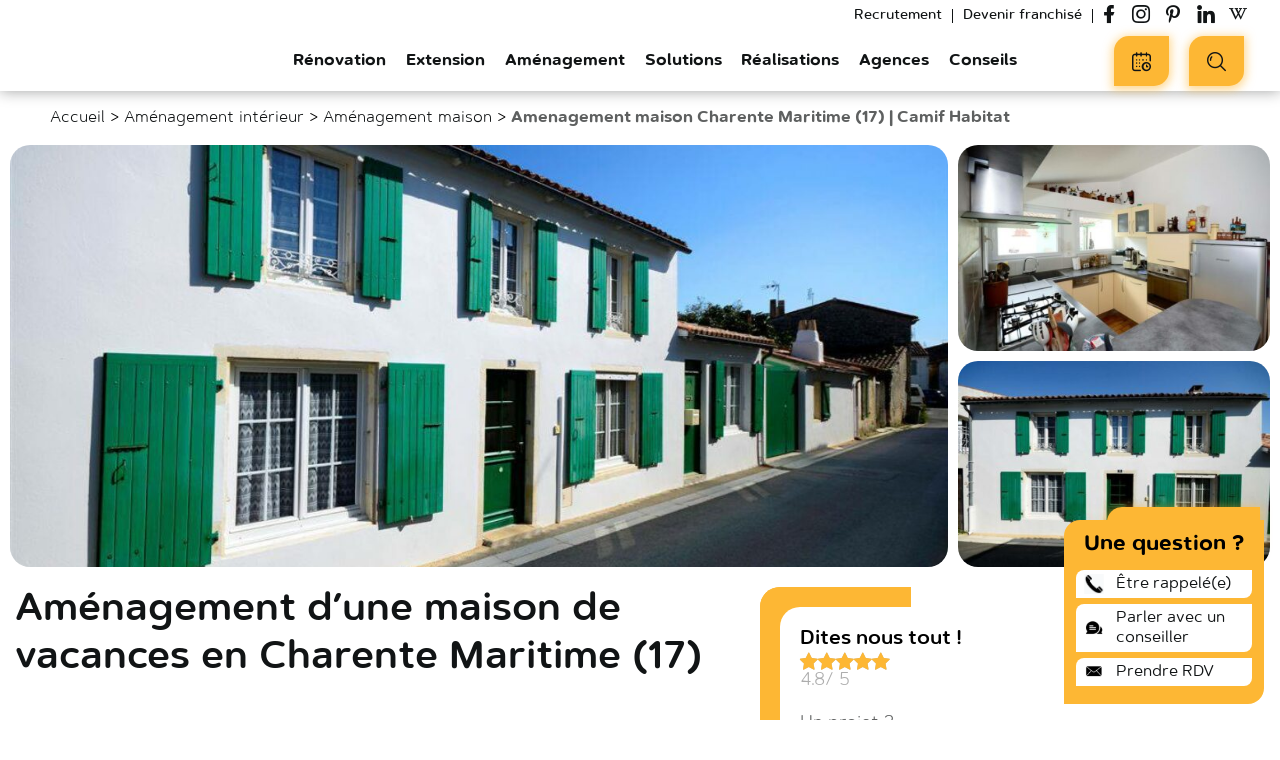

--- FILE ---
content_type: text/html; charset=UTF-8
request_url: https://www.camif-habitat.fr/amenagement/maison/reportage-amenagement-maison-vacances-charente-maritime-17/
body_size: 34032
content:
<!doctype html>
<html class="no-js" lang="fr-FR" lang="fr-FR">
    <head>
        <meta charset="UTF-8"/>
<meta name="viewport" content="width=device-width, initial-scale=1.0">
<link rel="apple-touch-icon" sizes="180x180" href="https://www.camif-habitat.fr/wp-content/themes/camif-habitat/assets/images/favicon/apple-touch-icon.png">
<link rel="icon" type="image/png" sizes="32x32" href="https://www.camif-habitat.fr/wp-content/themes/camif-habitat/assets/images/favicon/favicon-32x32.png">
<link rel="icon" type="image/png" sizes="16x16" href="https://www.camif-habitat.fr/wp-content/themes/camif-habitat/assets/images/favicon/favicon-16x16.png">
<link rel="manifest" href="https://www.camif-habitat.fr/wp-content/themes/camif-habitat/assets/images/favicon/site.webmanifest">
<link rel="mask-icon" href="https://www.camif-habitat.fr/wp-content/themes/camif-habitat/assets/images/favicon/safari-pinned-tab.svg" color="#fab31e">
<link rel="shortcut icon" href="https://www.camif-habitat.fr/wp-content/themes/camif-habitat/assets/images/favicon/favicon.ico">
<meta name="apple-mobile-web-app-title" content="Camif Habitat">
<meta name="application-name" content="Camif Habitat">
<meta name="msapplication-TileColor" content="#ffc40d">
<meta name="msapplication-config" content="https://www.camif-habitat.fr/wp-content/themes/camif-habitat/assets/images/favicon/browserconfig.xml">
<meta name="theme-color" content="#ffffff">

<meta name='robots' content='index, follow, max-image-preview:large, max-snippet:-1, max-video-preview:-1' />

	<!-- This site is optimized with the Yoast SEO plugin v19.10 - https://yoast.com/wordpress/plugins/seo/ -->
	<title>Amenagement maison Charente Maritime (17) - Camif Habitat</title>
	<meta name="description" content="La particularité de l&#039;architecture du milieu insulaire de l&#039;Île de Ré, reflète le mode de vie des habitants : maisons alignées côté rue (avec rez-de-chaussée et étage), dépendances et cour fermée…" />
	<link rel="canonical" href="https://www.camif-habitat.fr/amenagement/maison/reportage-amenagement-maison-vacances-charente-maritime-17/" />
	<meta property="og:locale" content="fr_FR" />
	<meta property="og:type" content="article" />
	<meta property="og:title" content="Amenagement maison Charente Maritime (17) - Camif Habitat" />
	<meta property="og:description" content="La particularité de l&#039;architecture du milieu insulaire de l&#039;Île de Ré, reflète le mode de vie des habitants : maisons alignées côté rue (avec rez-de-chaussée et étage), dépendances et cour fermée…" />
	<meta property="og:url" content="https://www.camif-habitat.fr/amenagement/maison/reportage-amenagement-maison-vacances-charente-maritime-17/" />
	<meta property="og:site_name" content="Camif Habitat" />
	<meta property="article:modified_time" content="2022-07-21T12:16:12+00:00" />
	<meta name="twitter:card" content="summary_large_image" />
	<meta name="twitter:image" content="https://www.camif-habitat.fr/wp-content/uploads/data/2021/11/21419/rep30-01.jpg" />
	<meta name="twitter:label1" content="Durée de lecture estimée" />
	<meta name="twitter:data1" content="7 minutes" />
	<script type="application/ld+json" class="yoast-schema-graph">{"@context":"https://schema.org","@graph":[{"@id":"https://www.camif-habitat.fr/amenagement/maison/reportage-amenagement-maison-vacances-charente-maritime-17/","url":"https://www.camif-habitat.fr/amenagement/maison/reportage-amenagement-maison-vacances-charente-maritime-17/","primaryImageOfPage":{"@id":"https://www.camif-habitat.fr/amenagement/maison/reportage-amenagement-maison-vacances-charente-maritime-17/#primaryimage"},"image":{"@id":"https://www.camif-habitat.fr/amenagement/maison/reportage-amenagement-maison-vacances-charente-maritime-17/#primaryimage"},"breadcrumb":{"@id":"https://www.camif-habitat.fr/amenagement/maison/reportage-amenagement-maison-vacances-charente-maritime-17/#breadcrumb"},"@type":"WebPage","name":"Amenagement maison Charente Maritime (17) - Camif Habitat","isPartOf":{"@id":"https://www.camif-habitat.fr/#website"},"thumbnailUrl":"https://www.camif-habitat.fr/wp-content/uploads/data/2021/11/21419/rep30-01.jpg","datePublished":"2021-11-03T11:54:17+00:00","dateModified":"2022-07-21T12:16:12+00:00","description":"La particularité de l'architecture du milieu insulaire de l'Île de Ré, reflète le mode de vie des habitants : maisons alignées côté rue (avec rez-de-chaussée et étage), dépendances et cour fermée…","inLanguage":"fr-FR","potentialAction":[{"@type":"ReadAction","target":["https://www.camif-habitat.fr/amenagement/maison/reportage-amenagement-maison-vacances-charente-maritime-17/"]}]},{"@type":"ImageObject","inLanguage":"fr-FR","@id":"https://www.camif-habitat.fr/amenagement/maison/reportage-amenagement-maison-vacances-charente-maritime-17/#primaryimage","url":"https://www.camif-habitat.fr/wp-content/uploads/data/2021/11/21419/rep30-01.jpg","contentUrl":"https://www.camif-habitat.fr/wp-content/uploads/data/2021/11/21419/rep30-01.jpg","caption":"rep30-01"},{"@type":"BreadcrumbList","@id":"https://www.camif-habitat.fr/amenagement/maison/reportage-amenagement-maison-vacances-charente-maritime-17/#breadcrumb","itemListElement":[{"@type":"ListItem","position":1,"name":"Accueil","item":"https://www.camif-habitat.fr/"},{"@type":"ListItem","position":2,"name":"Aménagement intérieur","item":"https://www.camif-habitat.fr/amenagement/interieur/"},{"@type":"ListItem","position":3,"name":"Aménagement maison","item":"https://www.camif-habitat.fr/amenagement/maison/"},{"@type":"ListItem","position":4,"name":"Amenagement maison Charente Maritime (17) | Camif Habitat"}]},{"@type":"WebSite","@id":"https://www.camif-habitat.fr/#website","url":"https://www.camif-habitat.fr/","name":"Camif Habitat","description":"Rénovation, extension, aménagement maison et appartement","publisher":{"@id":"https://www.camif-habitat.fr/#organization"},"potentialAction":[{"@type":"SearchAction","target":{"@type":"EntryPoint","urlTemplate":"https://www.camif-habitat.fr/?s={search_term_string}"},"query-input":"required name=search_term_string"}],"inLanguage":"fr-FR"},{"@type":"Organization","@id":"https://www.camif-habitat.fr/#organization","name":"Camif Habitat","url":"https://www.camif-habitat.fr/","logo":{"@type":"ImageObject","inLanguage":"fr-FR","@id":"https://www.camif-habitat.fr/#/schema/logo/image/","url":"https://www.camif-habitat.fr/wp-content/uploads/2021/11/1CAMIF_HABITAT_RVB.png","contentUrl":"https://www.camif-habitat.fr/wp-content/uploads/2021/11/1CAMIF_HABITAT_RVB.png","width":1563,"height":903,"caption":"Camif Habitat"},"image":{"@id":"https://www.camif-habitat.fr/#/schema/logo/image/"}},{"@type":"LocalBusiness","name":"Camif Habitat La Rochelle – Royan","url":"https://www.camif-habitat.fr/?post_type=camif_implantation&p=14410","telephone":"+33672792230","address":{"@type":"PostalAddress","addressLocality":"La Rochelle"},"aggregateRating":{"@type":"AggregateRating","worstRating":0,"bestRating":5,"ratingCount":214,"ratingValue":4.794392523364486}}]}</script>
	<!-- / Yoast SEO plugin. -->


<link rel='dns-prefetch' href='//www.google.com' />

<link data-minify="1" rel='stylesheet' id='wp-block-library-css'  href='https://www.camif-habitat.fr/wp-content/cache/min/1/wp-content/plugins/gutenberg/build/block-library/style.css?ver=1765187543' type='text/css' media='all' />
<link data-minify="1" rel='stylesheet' id='entities.style-css'  href='https://www.camif-habitat.fr/wp-content/cache/min/1/wp-content/themes/camif-habitat/assets/app.css?ver=1765187544' type='text/css' media='all' />
<link data-minify="1" rel='stylesheet' id='entities-acf-custom-fields.style-css'  href='https://www.camif-habitat.fr/wp-content/cache/min/1/wp-content/plugins/Entities.AcfCustomFields/assets/app.36072a82.css?ver=1765187544' type='text/css' media='all' />
<link data-minify="1" rel='stylesheet' id='entities-core.style-css'  href='https://www.camif-habitat.fr/wp-content/cache/min/1/wp-content/plugins/Entities.Core/assets/app.36072a82.css?ver=1765187544' type='text/css' media='all' />
<link data-minify="1" rel='stylesheet' id='entities-gutenberg-camif.style-css'  href='https://www.camif-habitat.fr/wp-content/cache/min/1/wp-content/plugins/Entities.Gutenberg.Camif/assets/front.1ca47199.css?ver=1765187544' type='text/css' media='all' />
<link data-minify="1" rel='stylesheet' id='contact-form-7-css'  href='https://www.camif-habitat.fr/wp-content/cache/min/1/wp-content/plugins/contact-form-7/includes/css/styles.css?ver=1765187544' type='text/css' media='all' />
<link data-minify="1" rel='stylesheet' id='custom-block-style-css'  href='https://www.camif-habitat.fr/wp-content/cache/min/1/wp-content/plugins/custom-block-for-gut/block-front.css?ver=1765187544' type='text/css' media='all' />
<style id='global-styles-inline-css' type='text/css'>
body{--wp--preset--color--black: #000000;--wp--preset--color--cyan-bluish-gray: #abb8c3;--wp--preset--color--white: #ffffff;--wp--preset--color--pale-pink: #f78da7;--wp--preset--color--vivid-red: #cf2e2e;--wp--preset--color--luminous-vivid-orange: #ff6900;--wp--preset--color--luminous-vivid-amber: #fcb900;--wp--preset--color--light-green-cyan: #7bdcb5;--wp--preset--color--vivid-green-cyan: #00d084;--wp--preset--color--pale-cyan-blue: #8ed1fc;--wp--preset--color--vivid-cyan-blue: #0693e3;--wp--preset--color--vivid-purple: #9b51e0;--wp--preset--gradient--vivid-cyan-blue-to-vivid-purple: linear-gradient(135deg,rgba(6,147,227,1) 0%,rgb(155,81,224) 100%);--wp--preset--gradient--light-green-cyan-to-vivid-green-cyan: linear-gradient(135deg,rgb(122,220,180) 0%,rgb(0,208,130) 100%);--wp--preset--gradient--luminous-vivid-amber-to-luminous-vivid-orange: linear-gradient(135deg,rgba(252,185,0,1) 0%,rgba(255,105,0,1) 100%);--wp--preset--gradient--luminous-vivid-orange-to-vivid-red: linear-gradient(135deg,rgba(255,105,0,1) 0%,rgb(207,46,46) 100%);--wp--preset--gradient--very-light-gray-to-cyan-bluish-gray: linear-gradient(135deg,rgb(238,238,238) 0%,rgb(169,184,195) 100%);--wp--preset--gradient--cool-to-warm-spectrum: linear-gradient(135deg,rgb(74,234,220) 0%,rgb(151,120,209) 20%,rgb(207,42,186) 40%,rgb(238,44,130) 60%,rgb(251,105,98) 80%,rgb(254,248,76) 100%);--wp--preset--gradient--blush-light-purple: linear-gradient(135deg,rgb(255,206,236) 0%,rgb(152,150,240) 100%);--wp--preset--gradient--blush-bordeaux: linear-gradient(135deg,rgb(254,205,165) 0%,rgb(254,45,45) 50%,rgb(107,0,62) 100%);--wp--preset--gradient--luminous-dusk: linear-gradient(135deg,rgb(255,203,112) 0%,rgb(199,81,192) 50%,rgb(65,88,208) 100%);--wp--preset--gradient--pale-ocean: linear-gradient(135deg,rgb(255,245,203) 0%,rgb(182,227,212) 50%,rgb(51,167,181) 100%);--wp--preset--gradient--electric-grass: linear-gradient(135deg,rgb(202,248,128) 0%,rgb(113,206,126) 100%);--wp--preset--gradient--midnight: linear-gradient(135deg,rgb(2,3,129) 0%,rgb(40,116,252) 100%);--wp--preset--duotone--dark-grayscale: url('#wp-duotone-dark-grayscale');--wp--preset--duotone--grayscale: url('#wp-duotone-grayscale');--wp--preset--duotone--purple-yellow: url('#wp-duotone-purple-yellow');--wp--preset--duotone--blue-red: url('#wp-duotone-blue-red');--wp--preset--duotone--midnight: url('#wp-duotone-midnight');--wp--preset--duotone--magenta-yellow: url('#wp-duotone-magenta-yellow');--wp--preset--duotone--purple-green: url('#wp-duotone-purple-green');--wp--preset--duotone--blue-orange: url('#wp-duotone-blue-orange');--wp--preset--font-size--small: 13px;--wp--preset--font-size--medium: 20px;--wp--preset--font-size--large: 36px;--wp--preset--font-size--x-large: 42px;--wp--preset--spacing--20: 0.44rem;--wp--preset--spacing--30: 0.67rem;--wp--preset--spacing--40: 1rem;--wp--preset--spacing--50: 1.5rem;--wp--preset--spacing--60: 2.25rem;--wp--preset--spacing--70: 3.38rem;--wp--preset--spacing--80: 5.06rem;}:where(.is-layout-flex){gap: 0.5em;}body .is-layout-flow > .alignleft{float: left;margin-inline-start: 0;margin-inline-end: 2em;}body .is-layout-flow > .alignright{float: right;margin-inline-start: 2em;margin-inline-end: 0;}body .is-layout-flow > .aligncenter{margin-left: auto !important;margin-right: auto !important;}body .is-layout-constrained > .alignleft{float: left;margin-inline-start: 0;margin-inline-end: 2em;}body .is-layout-constrained > .alignright{float: right;margin-inline-start: 2em;margin-inline-end: 0;}body .is-layout-constrained > .aligncenter{margin-left: auto !important;margin-right: auto !important;}body .is-layout-constrained > :where(:not(.alignleft):not(.alignright):not(.alignfull)){max-width: var(--wp--style--global--content-size);margin-left: auto !important;margin-right: auto !important;}body .is-layout-constrained > .alignwide{max-width: var(--wp--style--global--wide-size);}body .is-layout-flex{display: flex;}body .is-layout-flex{flex-wrap: wrap;align-items: center;}body .is-layout-flex > *{margin: 0;}:where(.wp-block-columns.is-layout-flex){gap: 2em;}.has-black-color{color: var(--wp--preset--color--black) !important;}.has-cyan-bluish-gray-color{color: var(--wp--preset--color--cyan-bluish-gray) !important;}.has-white-color{color: var(--wp--preset--color--white) !important;}.has-pale-pink-color{color: var(--wp--preset--color--pale-pink) !important;}.has-vivid-red-color{color: var(--wp--preset--color--vivid-red) !important;}.has-luminous-vivid-orange-color{color: var(--wp--preset--color--luminous-vivid-orange) !important;}.has-luminous-vivid-amber-color{color: var(--wp--preset--color--luminous-vivid-amber) !important;}.has-light-green-cyan-color{color: var(--wp--preset--color--light-green-cyan) !important;}.has-vivid-green-cyan-color{color: var(--wp--preset--color--vivid-green-cyan) !important;}.has-pale-cyan-blue-color{color: var(--wp--preset--color--pale-cyan-blue) !important;}.has-vivid-cyan-blue-color{color: var(--wp--preset--color--vivid-cyan-blue) !important;}.has-vivid-purple-color{color: var(--wp--preset--color--vivid-purple) !important;}.has-black-background-color{background-color: var(--wp--preset--color--black) !important;}.has-cyan-bluish-gray-background-color{background-color: var(--wp--preset--color--cyan-bluish-gray) !important;}.has-white-background-color{background-color: var(--wp--preset--color--white) !important;}.has-pale-pink-background-color{background-color: var(--wp--preset--color--pale-pink) !important;}.has-vivid-red-background-color{background-color: var(--wp--preset--color--vivid-red) !important;}.has-luminous-vivid-orange-background-color{background-color: var(--wp--preset--color--luminous-vivid-orange) !important;}.has-luminous-vivid-amber-background-color{background-color: var(--wp--preset--color--luminous-vivid-amber) !important;}.has-light-green-cyan-background-color{background-color: var(--wp--preset--color--light-green-cyan) !important;}.has-vivid-green-cyan-background-color{background-color: var(--wp--preset--color--vivid-green-cyan) !important;}.has-pale-cyan-blue-background-color{background-color: var(--wp--preset--color--pale-cyan-blue) !important;}.has-vivid-cyan-blue-background-color{background-color: var(--wp--preset--color--vivid-cyan-blue) !important;}.has-vivid-purple-background-color{background-color: var(--wp--preset--color--vivid-purple) !important;}.has-black-border-color{border-color: var(--wp--preset--color--black) !important;}.has-cyan-bluish-gray-border-color{border-color: var(--wp--preset--color--cyan-bluish-gray) !important;}.has-white-border-color{border-color: var(--wp--preset--color--white) !important;}.has-pale-pink-border-color{border-color: var(--wp--preset--color--pale-pink) !important;}.has-vivid-red-border-color{border-color: var(--wp--preset--color--vivid-red) !important;}.has-luminous-vivid-orange-border-color{border-color: var(--wp--preset--color--luminous-vivid-orange) !important;}.has-luminous-vivid-amber-border-color{border-color: var(--wp--preset--color--luminous-vivid-amber) !important;}.has-light-green-cyan-border-color{border-color: var(--wp--preset--color--light-green-cyan) !important;}.has-vivid-green-cyan-border-color{border-color: var(--wp--preset--color--vivid-green-cyan) !important;}.has-pale-cyan-blue-border-color{border-color: var(--wp--preset--color--pale-cyan-blue) !important;}.has-vivid-cyan-blue-border-color{border-color: var(--wp--preset--color--vivid-cyan-blue) !important;}.has-vivid-purple-border-color{border-color: var(--wp--preset--color--vivid-purple) !important;}.has-vivid-cyan-blue-to-vivid-purple-gradient-background{background: var(--wp--preset--gradient--vivid-cyan-blue-to-vivid-purple) !important;}.has-light-green-cyan-to-vivid-green-cyan-gradient-background{background: var(--wp--preset--gradient--light-green-cyan-to-vivid-green-cyan) !important;}.has-luminous-vivid-amber-to-luminous-vivid-orange-gradient-background{background: var(--wp--preset--gradient--luminous-vivid-amber-to-luminous-vivid-orange) !important;}.has-luminous-vivid-orange-to-vivid-red-gradient-background{background: var(--wp--preset--gradient--luminous-vivid-orange-to-vivid-red) !important;}.has-very-light-gray-to-cyan-bluish-gray-gradient-background{background: var(--wp--preset--gradient--very-light-gray-to-cyan-bluish-gray) !important;}.has-cool-to-warm-spectrum-gradient-background{background: var(--wp--preset--gradient--cool-to-warm-spectrum) !important;}.has-blush-light-purple-gradient-background{background: var(--wp--preset--gradient--blush-light-purple) !important;}.has-blush-bordeaux-gradient-background{background: var(--wp--preset--gradient--blush-bordeaux) !important;}.has-luminous-dusk-gradient-background{background: var(--wp--preset--gradient--luminous-dusk) !important;}.has-pale-ocean-gradient-background{background: var(--wp--preset--gradient--pale-ocean) !important;}.has-electric-grass-gradient-background{background: var(--wp--preset--gradient--electric-grass) !important;}.has-midnight-gradient-background{background: var(--wp--preset--gradient--midnight) !important;}.has-small-font-size{font-size: var(--wp--preset--font-size--small) !important;}.has-medium-font-size{font-size: var(--wp--preset--font-size--medium) !important;}.has-large-font-size{font-size: var(--wp--preset--font-size--large) !important;}.has-x-large-font-size{font-size: var(--wp--preset--font-size--x-large) !important;}
:where(.wp-block-columns.is-layout-flex){gap: 2em;}
.wp-block-pullquote{font-size: 1.5em;line-height: 1.6;}
.wp-block-navigation a:where(:not(.wp-element-button)){color: inherit;}
</style>
<link data-minify="1" rel='stylesheet' id='classic-theme-styles-css'  href='https://www.camif-habitat.fr/wp-content/cache/min/1/wp-content/plugins/gutenberg/build/block-library/classic.css?ver=1765187544' type='text/css' media='all' />
<link rel='stylesheet' id='naskigo-fancybox-css-css'  href='https://www.camif-habitat.fr/wp-content/themes/camif-habitat/assets/fancybox/jquery.fancybox.min.css?ver=20240315' type='text/css' media='all' />
<link data-minify="1" rel='stylesheet' id='dashicons-css'  href='https://www.camif-habitat.fr/wp-content/cache/min/1/wp-includes/css/dashicons.min.css?ver=1765187544' type='text/css' media='all' />
<link rel='stylesheet' id='popup-maker-site-css'  href='https://www.camif-habitat.fr/wp-content/plugins/popup-maker/assets/css/pum-site.min.css?ver=1.19.0' type='text/css' media='all' />
<style id='popup-maker-site-inline-css' type='text/css'>
/* Popup Theme 56047: Etre rappelé */
.pum-theme-56047, .pum-theme-etre-rappele { background-color: rgba( 0, 0, 0, 0.40 ) } 
.pum-theme-56047 .pum-container, .pum-theme-etre-rappele .pum-container { padding: 7px; border-radius: 0px; border: 1px none #000000; box-shadow: 1px 1px 3px 0px rgba( 2, 2, 2, 0.23 ); background-color: rgba( 10, 10, 10, 1.00 ) } 
.pum-theme-56047 .pum-title, .pum-theme-etre-rappele .pum-title { color: #ffffff; text-align: left; text-shadow: 0px 0px 0px rgba( 2, 2, 2, 0.23 ); font-family: inherit; font-weight: 400; font-size: 24px; line-height: 29px } 
.pum-theme-56047 .pum-content, .pum-theme-etre-rappele .pum-content { color: #ffffff; font-family: inherit; font-weight: 400 } 
.pum-theme-56047 .pum-content + .pum-close, .pum-theme-etre-rappele .pum-content + .pum-close { position: absolute; height: auto; width: auto; left: auto; right: 0px; bottom: auto; top: 0px; padding: 8px; color: #ffffff; font-family: inherit; font-weight: 400; font-size: 12px; line-height: 36px; border: 1px none #ffffff; border-radius: 0px; box-shadow: 1px 1px 3px 0px rgba( 2, 2, 2, 0.23 ); text-shadow: 0px 0px 0px rgba( 0, 0, 0, 0.23 ); background-color: rgba( 255, 255, 255, 1.00 ) } 

/* Popup Theme 56028: Thème par défaut */
.pum-theme-56028, .pum-theme-theme-par-defaut { background-color: rgba( 255, 255, 255, 1.00 ) } 
.pum-theme-56028 .pum-container, .pum-theme-theme-par-defaut .pum-container { padding: 18px; border-radius: 0px; border: 6px solid #fdb734; box-shadow: 1px 1px 3px 0px rgba( 2, 2, 2, 0.23 ); background-color: rgba( 249, 249, 249, 1.00 ) } 
.pum-theme-56028 .pum-title, .pum-theme-theme-par-defaut .pum-title { color: #000000; text-align: center; text-shadow: 0px 0px 0px rgba( 2, 2, 2, 0.23 ); font-family: inherit; font-weight: 400; font-size: 22px; line-height: 36px } 
.pum-theme-56028 .pum-content, .pum-theme-theme-par-defaut .pum-content { color: #111415; font-family: inherit; font-weight: 500 } 
.pum-theme-56028 .pum-content + .pum-close, .pum-theme-theme-par-defaut .pum-content + .pum-close { position: absolute; height: auto; width: auto; left: auto; right: 0px; bottom: auto; top: 0px; padding: 0px; color: #ffffff; font-family: inherit; font-weight: 400; font-size: 12px; line-height: 36px; border: 1px none #ffffff; border-radius: 0px; box-shadow: 1px 1px 3px 0px rgba( 2, 2, 2, 0.23 ); text-shadow: 0px 0px 0px rgba( 0, 0, 0, 0.23 ); background-color: rgba( 0, 183, 205, 1.00 ) } 

#pum-57324 {z-index: 1999999999}
#pum-56049 {z-index: 1999999999}

</style>
<link data-minify="1" rel='stylesheet' id='cf7cf-style-css'  href='https://www.camif-habitat.fr/wp-content/cache/min/1/wp-content/plugins/cf7-conditional-fields/style.css?ver=1765187544' type='text/css' media='all' />
<script data-minify="1" type='text/javascript' src='https://www.camif-habitat.fr/wp-content/cache/min/1/wp-content/plugins/custom-block-for-gut/custom-block.js?ver=1765187544' id='custom-block-script-js'></script>
<script type='text/javascript' src='https://www.camif-habitat.fr/wp-includes/js/jquery/jquery.min.js?ver=3.6.0' id='jquery-core-js'></script>
<script type='text/javascript' src='https://www.camif-habitat.fr/wp-includes/js/jquery/jquery-migrate.min.js?ver=3.3.2' id='jquery-migrate-js'></script>
<script type='text/javascript' src='https://www.camif-habitat.fr/wp-content/plugins/gutenberg/build/vendors/inert-polyfill.min.js?ver=6.0.11' id='wp-inert-polyfill-js'></script>
<link rel="https://api.w.org/" href="https://www.camif-habitat.fr/wp-json/" /><link rel="alternate" type="application/json" href="https://www.camif-habitat.fr/wp-json/wp/v2/camif_laying_out/21419" /><link rel="EditURI" type="application/rsd+xml" title="RSD" href="https://www.camif-habitat.fr/xmlrpc.php?rsd" />
<link rel="wlwmanifest" type="application/wlwmanifest+xml" href="https://www.camif-habitat.fr/wp-includes/wlwmanifest.xml" /> 

<link rel='shortlink' href='https://www.camif-habitat.fr/?p=21419' />
<link rel="alternate" type="application/json+oembed" href="https://www.camif-habitat.fr/wp-json/oembed/1.0/embed?url=https%3A%2F%2Fwww.camif-habitat.fr%2Famenagement%2Fmaison%2Freportage-amenagement-maison-vacances-charente-maritime-17%2F" />
<link rel="alternate" type="text/xml+oembed" href="https://www.camif-habitat.fr/wp-json/oembed/1.0/embed?url=https%3A%2F%2Fwww.camif-habitat.fr%2Famenagement%2Fmaison%2Freportage-amenagement-maison-vacances-charente-maritime-17%2F&#038;format=xml" />
		<style type="text/css" id="wp-custom-css">
			.camif-btn.next.invalid { pointer-events:none; }

.wp-block-contact-form-7-contact-form-selector .wpcf7 .wpcf7-form {
    margin-left: 22px !important;
}
.header-tools .camif-btn .camif-btn-text {
  font-size: 14px !important;
}

.search-toggle-resp .header--filters-motor .header-search-engine-inner .search-engine-autocomplete-wrapper input {
  font-size: 11px !important;
  border-top-left-radius: 20px !important;
  margin-left: 5px !important;
}
.search-toggle-resp .header--filters-motor.open {
  width: 200px !important;
}

#yprojets {
	background: #fff !important;
}

.cta-violet, .cta-gris, .cta-noir, .cta-orange{
	transition: all .3s linear;
	cursor: pointer;
}

.cta-violet:hover, .cta-gris:hover, .cta-noir:hover, .cta-orange:hover{
	transform: scale(1.05);
	box-shadow: rgba(0, 0, 0, 0.35) 0px 5px 15px;
}

    .new-part .old-lp-form-row-full .camif-radio .wpcf7-list-item-label {
        font-weight: 100;
        font-size: 16px;
    }

.new-part .old-lp-form-row-full .camif-radio .wpcf7-list-item-label {
        font-weight: 100;
        font-size: 16px;
    }

.new-part .old-lp-form-row-full select option {
        font-weight: 100;
        font-size: 16px;
	font-family: "Roboto", sans-serif;
    }

.new-part .old-lp-form-row-full select {
        font-weight: 100;
        font-size: 16px;
	font-family: "Roboto", sans-serif;
	color: #000;
    }

.new-part .old-lp-form-row-full .contact-prestation-type{
	display: block;
}

.new-part .old-lp-form-row-full .contact-prestation-type::after {
       content: ">";
	    transform: rotate(90deg);
    font-size: 22px;
	position: absolute;
	top:9px;
	right: 10px;
	color: #000;
	
    }

.new-part .old-lp-form-row-full .contact-budget{
	display: block;
}

.new-part .old-lp-form-row-full .contact-budget::after {
       content: ">";
	    transform: rotate(90deg);
    font-size: 22px;
	position: absolute;
	top:9px;
	right: 10px;
	color: #000;
	
    }
		</style>
		<noscript><style id="rocket-lazyload-nojs-css">.rll-youtube-player, [data-lazy-src]{display:none !important;}</style></noscript>
            </head>
<body class="body camif_laying_out-template-default single single-camif_laying_out postid-21419 entities realizations realization-detail " id="content">

<header class="header js-header no-scroll" role="banner">
    <div class="header-wrap">
                <div class="header-branding" itemprop="name">
            <a class="logo" href="https://www.camif-habitat.fr" rel="home" itemprop="url" title="← retour à l'accueil…">            <svg xmlns="http://www.w3.org/2000/svg" viewBox="0 0 336.89 119.67" xml:space="preserve" class="svg logo-svg " xmlns="http://www.w3.org/2000/svg" xmlns:xlink="http://www.w3.org/1999/xlink">
<defs>
<style>#camifhabitat--logo__vertical{opacity:1;}#camifhabitat--logo__horizontal{opacity:0;} .a{fill:var(--logo-color2,#1d1d1b)}.b{fill:var(--logo-color1,#fab31e)}.c{fill:var(--logo-group-color, #706f6f)}</style>
</defs>
<g id="camifhabitat--logo__vertical">
<path d="M24.84 79.27a12.45 12.45 0 0 1 12.6-12.7 12.31 12.31 0 0 1 8.5 3 2.49 2.49 0 0 1-1.7 4.43 3.11 3.11 0 0 1-1.6-.5 7.68 7.68 0 0 0-5.2-2.1c-4 0-7 3.5-7 7.69v.1c0 4.3 3 7.71 7.2 7.71a8 8 0 0 0 5.4-2.2 2.3 2.3 0 0 1 1.5-.61 2.44 2.44 0 0 1 2.4 2.4 2.14 2.14 0 0 1-.8 1.7 11.81 11.81 0 0 1-8.8 3.4 12 12 0 0 1-12.5-12.32Zm25.4 5c0-5.3 4.1-7.9 10-7.9a20.18 20.18 0 0 1 6.5 1v-.6c0-3.4-2.1-5.3-6-5.3a14.85 14.85 0 0 0-5.4 1 2.77 2.77 0 0 1-.9.1 2.26 2.26 0 0 1-2.3-2.3 2.43 2.43 0 0 1 1.5-2.2 20.14 20.14 0 0 1 7.8-1.4c3.6 0 6.3 1 8 2.7s2.6 4.3 2.6 7.5v11.9a2.69 2.69 0 0 1-2.7 2.7 2.5 2.5 0 0 1-2.7-2.3v-.9a9.71 9.71 0 0 1-7.9 3.5c-4.4 0-8.5-2.59-8.5-7.5Zm16.6-1.7V81a16.38 16.38 0 0 0-5.5-1c-3.6 0-5.7 1.5-5.7 4v.1c0 2.31 2.1 3.7 4.7 3.7 3.66-.03 6.5-2.12 6.5-5.23Zm11.5-13a2.72 2.72 0 0 1 2.7-2.8 2.8 2.8 0 0 1 2.8 2.8v1.1c1.6-2.19 3.7-4.19 7.4-4.19a7.48 7.48 0 0 1 7.2 4.3 9.69 9.69 0 0 1 8.2-4.3c5.3 0 8.5 3.3 8.5 9.3v12.9a2.63 2.63 0 0 1-2.7 2.7 2.71 2.71 0 0 1-2.8-2.7v-11.2c0-3.8-1.8-5.9-4.9-5.9s-5.2 2.1-5.2 6v11.1a2.63 2.63 0 0 1-2.7 2.7 2.71 2.71 0 0 1-2.8-2.7v-11.3c0-3.81-1.8-5.9-4.9-5.9s-5.2 2.3-5.2 6v11.09a2.65 2.65 0 0 1-2.8 2.7 2.69 2.69 0 0 1-2.7-2.7v-19Zm42.8-9c0-1.59 1.4-2.69 3.2-2.69s3.2 1.1 3.2 2.69v.31c0 1.6-1.4 2.69-3.2 2.69s-3.2-1.09-3.2-2.69Zm.5 9a2.75 2.75 0 1 1 5.5 0v19.11a2.65 2.65 0 0 1-2.8 2.7 2.69 2.69 0 0 1-2.7-2.7Zm13.1 2.31h-1a2.27 2.27 0 0 1-2.3-2.31 2.33 2.33 0 0 1 2.3-2.3h1v-1.8c0-2.7.7-4.7 2-6a7.36 7.36 0 0 1 5.5-1.9 21.58 21.58 0 0 1 2.8.2 2.29 2.29 0 0 1 1.9 2.3 2.33 2.33 0 0 1-2.3 2.3c-.3 0-.8-.1-1.1-.1-2.1 0-3.2 1.1-3.2 3.7v1.3h4.3a2.26 2.26 0 0 1 2.3 2.3 2.33 2.33 0 0 1-2.3 2.31h-4.4v16.89a2.75 2.75 0 0 1-5.5 0Zm26.9-23.31h-12.1a7.12 7.12 0 0 1-7.1-7.09v-12.1a7.13 7.13 0 0 1 7.1-7.1h12.1a7.13 7.13 0 0 1 7.1 7.1v12.1a7.18 7.18 0 0 1-7.1 7.09Zm-12.1-21.09a1.9 1.9 0 0 0-1.9 1.9v12.1a1.91 1.91 0 0 0 1.9 1.9h12.1a1.9 1.9 0 0 0 1.9-1.9v-12.1a1.9 1.9 0 0 0-1.9-1.9Z" class="a"/>
<path d="M153.24 59.38a1.75 1.75 0 1 1 3.5 0v12.3a8.89 8.89 0 0 1 8.1-4.6c5.7 0 9.1 3.8 9.1 9.5v13.1a1.77 1.77 0 0 1-1.7 1.8 1.79 1.79 0 0 1-1.8-1.8v-12.3c0-4.4-2.4-7.1-6.5-7.1s-7.1 3-7.1 7.4v12a1.71 1.71 0 0 1-1.7 1.8 1.79 1.79 0 0 1-1.8-1.8v-30.3Zm25.76 25c0-5.1 4.1-7.7 10.1-7.7a25.22 25.22 0 0 1 7.3 1v-.8c0-4.31-2.6-6.5-7.1-6.5a14.09 14.09 0 0 0-6.1 1.3 1.49 1.49 0 0 1-.6.1 1.63 1.63 0 0 1-1.6-1.5 1.69 1.69 0 0 1 1-1.5 18.56 18.56 0 0 1 7.7-1.6c3.3 0 5.9.9 7.6 2.6s2.4 3.9 2.4 6.9v13a1.63 1.63 0 0 1-1.7 1.7 1.61 1.61 0 0 1-1.7-1.61v-2.2a10.23 10.23 0 0 1-8.6 4.11c-4.16.09-8.7-2.41-8.7-7.3Zm17.5-1.81v-2.3a24.85 24.85 0 0 0-7-1c-4.4 0-6.9 1.9-6.9 4.9v.1c0 3 2.7 4.7 6 4.7 4.34.03 7.94-2.7 7.94-6.4Zm10.44-23.19a1.75 1.75 0 1 1 3.5 0v13c1.9-2.81 4.7-5.31 9.1-5.31 5.7 0 11.3 4.5 11.3 12.31v.1c0 7.7-5.6 12.29-11.3 12.29-4.4 0-7.2-2.39-9.1-5v3a1.71 1.71 0 0 1-1.7 1.8 1.79 1.79 0 0 1-1.8-1.8Zm20.3 20.1c0-5.7-3.8-9.31-8.3-9.31a8.85 8.85 0 0 0-8.6 9.1v.1a8.87 8.87 0 0 0 8.6 9.2c4.5 0 8.3-3.39 8.3-9.09Zm9.3-19.31a2 2 0 0 1 2.1-1.9 1.89 1.89 0 0 1 2.1 1.9v.6a2 2 0 0 1-2.1 1.9 2 2 0 0 1-2.1-1.9Zm.3 9a1.77 1.77 0 0 1 1.7-1.8 1.79 1.79 0 0 1 1.8 1.8v20.6a1.71 1.71 0 0 1-1.7 1.8 1.79 1.79 0 0 1-1.8-1.8ZM248.64 85V70.67h-1.9a1.64 1.64 0 0 1-1.6-1.6 1.58 1.58 0 0 1 1.6-1.6h1.9v-5.6a1.71 1.71 0 0 1 1.7-1.8 1.79 1.79 0 0 1 1.8 1.8v5.6h6.1a1.6 1.6 0 0 1 0 3.2h-6v13.9c0 2.9 1.6 3.9 4 3.9a12.32 12.32 0 0 0 2.2-.3 1.54 1.54 0 0 1 1.5 1.5 1.61 1.61 0 0 1-1 1.4 9.15 9.15 0 0 1-3.5.6c-3.9.01-6.8-1.9-6.8-6.67Zm14.7-.62c0-5.1 4.1-7.7 10.1-7.7a25.22 25.22 0 0 1 7.3 1v-.8c0-4.31-2.6-6.5-7.1-6.5a14.09 14.09 0 0 0-6.1 1.3 1.49 1.49 0 0 1-.6.1 1.63 1.63 0 0 1-1.6-1.5 1.69 1.69 0 0 1 1-1.5 18.56 18.56 0 0 1 7.7-1.6c3.3 0 5.9.9 7.6 2.6s2.4 3.9 2.4 6.9v13a1.63 1.63 0 0 1-1.7 1.7 1.61 1.61 0 0 1-1.7-1.61v-2.2a10.23 10.23 0 0 1-8.6 4.11c-4.3.09-8.7-2.41-8.7-7.3Zm17.4-1.81v-2.3a24.85 24.85 0 0 0-7-1c-4.4 0-6.9 1.9-6.9 4.9v.1c0 3 2.7 4.7 6 4.7 4.3.03 7.9-2.7 7.9-6.4Zm11 2.43V70.67h-1.9a1.64 1.64 0 0 1-1.6-1.6 1.58 1.58 0 0 1 1.6-1.6h1.9v-5.6a1.71 1.71 0 0 1 1.7-1.8 1.79 1.79 0 0 1 1.8 1.8v5.6h6.1a1.6 1.6 0 1 1 0 3.2h-6.1v13.9c0 2.9 1.6 3.9 4 3.9a12.32 12.32 0 0 0 2.2-.3 1.54 1.54 0 0 1 1.5 1.5 1.61 1.61 0 0 1-1 1.4 9.15 9.15 0 0 1-3.5.6c-3.8.01-6.7-1.9-6.7-6.67Z" class="b"/>
<path d="M180.54 37.17H160a6.7 6.7 0 0 1-6.7-6.69V15.27a6.92 6.92 0 0 1 2.4-5.2l10.3-8.5a6.68 6.68 0 0 1 8.6 0l10.3 8.5a6.92 6.92 0 0 1 2.4 5.2v15.3a6.83 6.83 0 0 1-6.76 6.6Zm-10.3-33.6a2.88 2.88 0 0 0-2 .7l-10.3 8.5a3.34 3.34 0 0 0-1.2 2.5v15.3a3.15 3.15 0 0 0 3.2 3.2h20.5a3.16 3.16 0 0 0 3.2-3.2v-15.3a3 3 0 0 0-1.2-2.5l-10.3-8.5a2.49 2.49 0 0 0-1.9-.7Z" class="b"/>
<path d="M221.14 111.07a.94.94 0 0 1 1-1h.2a1.05 1.05 0 0 1 .9.5l2.5 4 2.5-4a1.05 1.05 0 0 1 .9-.5h.2a.94.94 0 0 1 1 1v7.31a.94.94 0 0 1-1 1 1 1 0 0 1-1-1v-4.61l-1.8 2.7a1 1 0 0 1-.8.5.89.89 0 0 1-.8-.5l-1.8-2.7v4.61a1 1 0 0 1-2 0v-7.31Zm-35.8 3.11a2.29 2.29 0 0 0-2.3-2.4 2.5 2.5 0 0 0-2.4 2.4Zm-2.1 5.5a4.54 4.54 0 0 1-4.7-4.8 4.62 4.62 0 0 1 4.5-4.81 4.38 4.38 0 0 1 4.4 4.5 1 1 0 0 1-1 1h-5.8a2.55 2.55 0 0 0 2.7 2.31 3.3 3.3 0 0 0 2.2-.81 1 1 0 0 1 .5-.19.81.81 0 0 1 .8.89.63.63 0 0 1-.3.61 4.36 4.36 0 0 1-3.3 1.3m6-1.8 2.6-3.11-2.4-2.89c-.2-.31-.4-.5-.4-.81a1 1 0 0 1 1-1 1.39 1.39 0 0 1 1 .5l2.1 2.7 2.1-2.7a1.05 1.05 0 0 1 .9-.5.92.92 0 0 1 1 .9.91.91 0 0 1-.3.7l-2.5 3 2.6 3.1a1.33 1.33 0 0 1 .3.8 1 1 0 0 1-1 1 1.35 1.35 0 0 1-1-.5l-2.2-2.89-2.2 2.89a1 1 0 0 1-.9.5 1 1 0 0 1-1-.89 1.12 1.12 0 0 1 .3-.8m16-1.81v-.6a6 6 0 0 0-2.1-.4c-1.4 0-2.2.61-2.2 1.5 0 .9.8 1.4 1.8 1.4a2.09 2.09 0 0 0 2.5-1.9m-6.4.7c0-2 1.6-3 3.8-3a8.72 8.72 0 0 1 2.5.4V114c0-1.3-.8-2-2.3-2a4 4 0 0 0-2 .4c-.1 0-.2.1-.3.1a.87.87 0 0 1-.3-1.7 9 9 0 0 1 3-.5 4.6 4.6 0 0 1 3.1 1 3.81 3.81 0 0 1 1 2.9v4.5a1 1 0 0 1-1 1 .92.92 0 0 1-1-.9v-.3a3.56 3.56 0 0 1-3 1.3c-1.9-.2-3.5-1.2-3.5-3m-31-5.62a1 1 0 0 1 1-1 1.08 1.08 0 0 1 1 1v2.7h4.7v-2.7a1 1 0 0 1 1-1 1.08 1.08 0 0 1 1 1v7.39a1 1 0 0 1-1 1 1.08 1.08 0 0 1-1-1v-2.8h-4.7v2.8a1 1 0 0 1-1 1 1.08 1.08 0 0 1-1-1Zm49.3 4.59a1.39 1.39 0 0 1-.7 1.2l-1.5.9a1.71 1.71 0 0 1-1.4 0L212 117a1.39 1.39 0 0 1-.7-1.2V114a1.39 1.39 0 0 1 .7-1.2l1.5-.89a1.71 1.71 0 0 1 1.4 0l1.5.89a1.39 1.39 0 0 1 .7 1.2Zm.6-4.3-2.5-1.4a2.21 2.21 0 0 0-2.2 0l-2.5 1.4a2.14 2.14 0 0 0-1.1 1.9v2.9a2.14 2.14 0 0 0 1.1 1.9l2.5 1.4a2.17 2.17 0 0 0 2.2 0l2.5-1.4a2.14 2.14 0 0 0 1.1-1.9v-2.9a2.29 2.29 0 0 0-1.1-1.9m-4-7.09-3.2 1.8a.93.93 0 0 0-.3 1.2.81.81 0 0 0 1.1.3l2.4-1.2a1.1 1.1 0 0 1 .8 0l2.4 1.2a.8.8 0 0 0 1.1-.3.86.86 0 0 0-.3-1.2l-3.2-1.8a.56.56 0 0 0-.4-.11c-.1 0-.3.11-.4.11" class="c"/>
<path d="M97.44 115a4.87 4.87 0 0 1 4.9-5 5 5 0 0 1 3.3 1 .78.78 0 0 1 .3.7.86.86 0 0 1-.8.8.76.76 0 0 1-.5-.2 4 4 0 0 0-2.3-.7 3.19 3.19 0 0 0-3.1 3.4 3.15 3.15 0 0 0 3.2 3.4 4.18 4.18 0 0 0 2.3-.7v-1.8h-1.9a.7.7 0 0 1 0-1.4h2.6a.79.79 0 0 1 .8.8v2.5a1.28 1.28 0 0 1-.6 1.11 6.52 6.52 0 0 1-3.4 1 4.71 4.71 0 0 1-4.8-4.91Zm11.8-3.93a.79.79 0 0 1 .8-.8h3.4a3.7 3.7 0 0 1 2.7 1 2.87 2.87 0 0 1 .8 2.11 2.81 2.81 0 0 1-2.2 2.8l1.8 2.3a.86.86 0 0 1 .3.6.79.79 0 0 1-.8.8 1 1 0 0 1-.8-.4l-2.3-3h-2.1v2.6a.8.8 0 0 1-1.6 0v-8Zm4.1 3.9c1.2 0 2-.6 2-1.6s-.7-1.6-2-1.6h-2.4V115Zm5.8.03a5 5 0 0 1 5-5 4.87 4.87 0 0 1 5 4.9 4.87 4.87 0 0 1-5 4.9 4.66 4.66 0 0 1-5-4.8Zm8.2 0a3.21 3.21 0 1 0-6.4 0 3.21 3.21 0 0 0 3.2 3.4 3.26 3.26 0 0 0 3.2-3.4Zm4.2.68V111a.8.8 0 0 1 1.6 0v4.7c0 1.8.9 2.7 2.4 2.7s2.4-.9 2.4-2.61v-4.7a.8.8 0 0 1 1.6 0v4.61c0 2.8-1.6 4.3-4.1 4.3-2.3-.12-3.9-1.53-3.9-4.32Zm11.2-4.61a.79.79 0 0 1 .8-.8h2.9c2.2 0 3.6 1.3 3.6 3.2 0 2.1-1.7 3.3-3.8 3.3h-1.9v2.3a.8.8 0 1 1-1.6 0Zm3.6 4.11c1.3 0 2.1-.7 2.1-1.7 0-1.1-.8-1.7-2.1-1.7h-1.9v3.4Zm6 3.7v-7.81a.79.79 0 0 1 .8-.8h5.5a.7.7 0 1 1 0 1.4h-4.7v2.5H158a.71.71 0 0 1 .7.8.68.68 0 0 1-.7.7h-4.1v2.6h4.8a.7.7 0 0 1 0 1.4h-5.6c-.36.1-.76-.29-.76-.79Z" class="c"/>
</g>
<g id="camifhabitat--logo__horizontal">
<path d="M0 79.37v-.09a12.48 12.48 0 0 1 12.6-12.64 12.21 12.21 0 0 1 8.47 3 2.62 2.62 0 0 1 .87 1.92 2.52 2.52 0 0 1-2.56 2.52 2.77 2.77 0 0 1-1.65-.55 7.68 7.68 0 0 0-5.18-2.06c-4 0-7 3.48-7 7.7v.09c0 4.3 3 7.74 7.24 7.74a8.06 8.06 0 0 0 5.4-2.15 2.38 2.38 0 0 1 1.52-.6 2.41 2.41 0 0 1 2.38 2.43 2.17 2.17 0 0 1-.78 1.74 11.83 11.83 0 0 1-8.8 3.43A12.34 12.34 0 0 1 0 79.37Zm25.46 4.99v-.09c0-5.22 4.08-7.79 10-7.79a20.34 20.34 0 0 1 6.5 1v-.58c0-3.44-2.11-5.27-6-5.27a14.46 14.46 0 0 0-5.36 1 3.15 3.15 0 0 1-.87.14 2.3 2.3 0 0 1-2.33-2.29 2.41 2.41 0 0 1 1.51-2.2 20.7 20.7 0 0 1 7.78-1.42c3.62 0 6.32 1 8 2.7s2.61 4.31 2.61 7.47V88.9a2.63 2.63 0 0 1-2.7 2.65 2.5 2.5 0 0 1-2.7-2.33v-.92a9.83 9.83 0 0 1-7.9 3.53c-4.51 0-8.54-2.61-8.54-7.47ZM42 82.62V81a15.36 15.36 0 0 0-5.49-1c-3.58 0-5.68 1.51-5.68 4v.09c0 2.34 2.06 3.67 4.71 3.67 3.71.04 6.46-2.07 6.46-5.14Zm11.57-12.96a2.74 2.74 0 0 1 2.75-2.79 2.77 2.77 0 0 1 2.8 2.79v1.14c1.55-2.15 3.66-4.16 7.37-4.16a7.67 7.67 0 0 1 7.24 4.26 9.71 9.71 0 0 1 8.15-4.26c5.27 0 8.48 3.34 8.48 9.25v12.92a2.7 2.7 0 0 1-2.75 2.74 2.74 2.74 0 0 1-2.8-2.74V77.58c0-3.84-1.78-5.91-4.9-5.91s-5.17 2.11-5.17 6v11.14a2.78 2.78 0 0 1-5.55 0V77.54c0-3.76-1.83-5.87-4.9-5.87s-5.17 2.29-5.17 6v11.14a2.78 2.78 0 0 1-5.55 0Zm42.82-9.02c0-1.65 1.37-2.71 3.16-2.71s3.16 1.06 3.16 2.71v.27a3.19 3.19 0 0 1-6.32 0Zm.41 9a2.73 2.73 0 0 1 2.75-2.79 2.77 2.77 0 0 1 2.79 2.79v19.17a2.77 2.77 0 0 1-5.54 0ZM110 71.9h-1a2.3 2.3 0 0 1-2.34-2.29 2.34 2.34 0 0 1 2.34-2.33h1v-1.79c0-2.66.68-4.67 2-5.95a7.29 7.29 0 0 1 5.45-1.93 15.68 15.68 0 0 1 2.79.23 2.31 2.31 0 0 1-.41 4.58 10.13 10.13 0 0 0-1.15-.09c-2.1 0-3.2 1.15-3.2 3.66v1.33h4.3a2.29 2.29 0 1 1 0 4.58h-4.21v16.91a2.77 2.77 0 0 1-5.54 0Zm200.06 19.78H298a7.06 7.06 0 0 1-7-7.06V72.53a7.05 7.05 0 0 1 7-7h12.1a7.05 7.05 0 0 1 7.05 7v12.09a7.06 7.06 0 0 1-7.09 7.06ZM298 70.59a1.93 1.93 0 0 0-2 1.94v12.09a1.93 1.93 0 0 0 2 1.94h12.1a1.93 1.93 0 0 0 1.9-1.94V72.53a1.93 1.93 0 0 0-1.93-1.94Z" class="a"/>
<path d="M128.45 59.44a1.77 1.77 0 1 1 3.53 0v12.33a9 9 0 0 1 8.11-4.63c5.72 0 9.06 3.85 9.06 9.48v13.15a1.76 1.76 0 1 1-3.52 0V77.49c0-4.4-2.38-7.14-6.55-7.14s-7.1 3-7.1 7.42v12a1.71 1.71 0 0 1-1.74 1.78 1.75 1.75 0 0 1-1.79-1.78Zm25.83 25.01v-.09c0-5 4.12-7.65 10.12-7.65a25.28 25.28 0 0 1 7.28 1v-.81c0-4.26-2.61-6.46-7.05-6.46a14.78 14.78 0 0 0-6.14 1.33 1.82 1.82 0 0 1-.64.13 1.57 1.57 0 0 1-1.56-1.51 1.61 1.61 0 0 1 1-1.46 18.59 18.59 0 0 1 7.71-1.61c3.34 0 5.91.87 7.65 2.61s2.42 3.9 2.42 6.92v13a1.67 1.67 0 0 1-1.69 1.74 1.63 1.63 0 0 1-1.7-1.65v-2.19a10.36 10.36 0 0 1-8.56 4.08c-4.4 0-8.84-2.52-8.84-7.38Zm17.45-1.83v-2.29a24.85 24.85 0 0 0-7-1c-4.45 0-6.92 1.93-6.92 4.91v.09c0 3 2.75 4.71 6 4.71 4.35-.04 7.92-2.66 7.92-6.42Zm10.4-23.18a1.76 1.76 0 1 1 3.52 0v13c1.93-2.84 4.72-5.27 9.07-5.27 5.68 0 11.32 4.49 11.32 12.28v.09c0 7.74-5.59 12.32-11.32 12.32a10.67 10.67 0 0 1-9.07-5v3a1.74 1.74 0 0 1-1.74 1.78 1.78 1.78 0 0 1-1.78-1.78Zm20.29 20.11v-.09c0-5.59-3.85-9.16-8.34-9.16a8.83 8.83 0 0 0-8.56 9.12v.09a8.81 8.81 0 0 0 8.56 9.16c4.58 0 8.34-3.39 8.34-9.12Zm9.33-19.33a2.09 2.09 0 0 1 4.16 0v.6a2.09 2.09 0 0 1-4.16 0Zm.32 9a1.76 1.76 0 1 1 3.52 0v20.55a1.71 1.71 0 0 1-1.74 1.78 1.75 1.75 0 0 1-1.78-1.78Zm11.83 15.83V70.76H222a1.61 1.61 0 0 1-1.56-1.56 1.58 1.58 0 0 1 1.56-1.56h1.93v-5.58a1.75 1.75 0 0 1 1.74-1.79 1.81 1.81 0 0 1 1.78 1.79v5.58h6.14a1.62 1.62 0 0 1 1.6 1.56 1.58 1.58 0 0 1-1.6 1.56h-6.14v13.83c0 2.89 1.61 3.94 4 3.94a10 10 0 0 0 2.15-.32 1.52 1.52 0 0 1 1.51 1.51 1.48 1.48 0 0 1-1 1.38 8.9 8.9 0 0 1-3.48.64c-3.85 0-6.73-1.88-6.73-6.69Zm14.62-.6v-.09c0-5 4.12-7.65 10.12-7.65a25.36 25.36 0 0 1 7.29 1v-.81c0-4.26-2.62-6.46-7.06-6.46a14.78 14.78 0 0 0-6.14 1.33 1.74 1.74 0 0 1-.64.13 1.56 1.56 0 0 1-1.55-1.51 1.6 1.6 0 0 1 1-1.46 18.62 18.62 0 0 1 7.74-1.61c3.34 0 5.91.87 7.65 2.61a9.39 9.39 0 0 1 2.43 6.92v13a1.68 1.68 0 0 1-1.7 1.74 1.62 1.62 0 0 1-1.69-1.65v-2.19a10.4 10.4 0 0 1-8.57 4.08c-4.4 0-8.88-2.52-8.88-7.38ZM256 82.62v-2.29a24.79 24.79 0 0 0-7-1c-4.44 0-6.92 1.93-6.92 4.91v.09c0 3 2.75 4.71 6 4.71 4.32-.04 7.92-2.66 7.92-6.42Zm11 2.43V70.76h-2a1.61 1.61 0 0 1-1.56-1.56 1.58 1.58 0 0 1 1.56-1.56h2v-5.58a1.75 1.75 0 0 1 1.74-1.79 1.81 1.81 0 0 1 1.79 1.79v5.58h6.14a1.62 1.62 0 0 1 1.6 1.56 1.58 1.58 0 0 1-1.6 1.56h-6.14v13.83c0 2.89 1.6 3.94 4 3.94a10.11 10.11 0 0 0 2.15-.32 1.53 1.53 0 0 1 1.51 1.51 1.48 1.48 0 0 1-1 1.38 8.9 8.9 0 0 1-3.48.64c-3.87 0-6.71-1.88-6.71-6.69Z" class="b"/>
<path d="M329 80.33h-20.57a6.72 6.72 0 0 1-6.71-6.71V58.36a6.69 6.69 0 0 1 2.43-5.18l10.27-8.49a6.71 6.71 0 0 1 8.55 0l10.27 8.49a6.69 6.69 0 0 1 2.43 5.18v15.26a6.72 6.72 0 0 1-6.67 6.71Zm-10.3-33.67a3.21 3.21 0 0 0-2.05.74l-10.26 8.49a3.19 3.19 0 0 0-1.16 2.47v15.26a3.2 3.2 0 0 0 3.2 3.2H329a3.21 3.21 0 0 0 3.21-3.2V58.36a3.2 3.2 0 0 0-1.21-2.47l-10.26-8.49a3.2 3.2 0 0 0-2.04-.74Z" class="b"/>
<path d="M306.53 111.18a1 1 0 0 1 1-1h.22a1 1 0 0 1 .92.53l2.46 4 2.47-4a1 1 0 0 1 .91-.52h.22a1 1 0 0 1 1 1v7.33a1 1 0 1 1-2 0v-4.6l-1.73 2.73a1 1 0 0 1-.85.52 1 1 0 0 1-.84-.52l-1.76-2.7v4.59a1 1 0 0 1-2 0Zm-35.74 3.05a2.4 2.4 0 0 0-2.35-2.43 2.49 2.49 0 0 0-2.39 2.43Zm-2.1 5.47a4.6 4.6 0 0 1-4.74-4.79 4.58 4.58 0 0 1 4.51-4.81 4.36 4.36 0 0 1 4.39 4.54 1 1 0 0 1-1 1h-5.79a2.57 2.57 0 0 0 2.65 2.34 3.3 3.3 0 0 0 2.19-.8.77.77 0 0 1 .54-.2.83.83 0 0 1 .84.86.93.93 0 0 1-.28.65 4.75 4.75 0 0 1-3.32 1.22m5.93-1.71 2.62-3.14-2.43-2.89a1.29 1.29 0 0 1-.35-.8 1 1 0 0 1 1-1 1.19 1.19 0 0 1 1 .52l2.08 2.73 2.12-2.71a1.16 1.16 0 0 1 .91-.54 1 1 0 0 1 1 .92 1.09 1.09 0 0 1-.3.72l-2.5 3 2.59 3.06a1.32 1.32 0 0 1 .35.81 1 1 0 0 1-1 1 1.17 1.17 0 0 1-1-.55l-2.24-2.88-2.24 2.88a1.24 1.24 0 0 1-.93.55 1 1 0 0 1-1-.93 1.05 1.05 0 0 1 .3-.74m16.04-1.84v-.63a5.9 5.9 0 0 0-2.1-.37c-1.37 0-2.17.58-2.17 1.54 0 .89.79 1.4 1.8 1.4 1.4 0 2.47-.81 2.47-2m-6.34.66c0-2 1.56-3 3.82-3a7.65 7.65 0 0 1 2.48.38V114c0-1.31-.8-2-2.29-2a5.48 5.48 0 0 0-2.05.37 1.32 1.32 0 0 1-.33 0 .88.88 0 0 1-.89-.87.91.91 0 0 1 .58-.84 7.92 7.92 0 0 1 3-.54 4.12 4.12 0 0 1 3.06 1 3.83 3.83 0 0 1 1 2.85v4.55a1 1 0 0 1-1 1 1 1 0 0 1-1-.89v-.35a3.75 3.75 0 0 1-3 1.35c-1.74 0-3.28-1-3.28-2.86m-31.1-5.53a1 1 0 0 1 2.06 0V114h4.72v-2.75a1 1 0 0 1 2.06 0v7.44a1 1 0 0 1-2.06 0v-2.8h-4.72v2.8a1 1 0 1 1-2.06 0Zm49.22 4.57a1.37 1.37 0 0 1-.69 1.2l-1.55.9a1.41 1.41 0 0 1-1.38 0l-1.55-.9a1.37 1.37 0 0 1-.69-1.2V114a1.37 1.37 0 0 1 .69-1.2l1.55-.9a1.41 1.41 0 0 1 1.38 0l1.55.9a1.37 1.37 0 0 1 .69 1.2Zm.65-4.22-2.48-1.43a2.21 2.21 0 0 0-2.2 0l-2.48 1.43a2.2 2.2 0 0 0-1.1 1.9v2.86a2.2 2.2 0 0 0 1.1 1.9l2.47 1.43a2.21 2.21 0 0 0 2.2 0l2.48-1.43a2.19 2.19 0 0 0 1.09-1.9v-2.86a2.19 2.19 0 0 0-1.09-1.9m-4-7.12-3.15 1.79a.83.83 0 0 0-.29 1.18.84.84 0 0 0 1.1.3l2.38-1.25a.87.87 0 0 1 .77 0l2.39 1.25a.86.86 0 0 0 1.11-.3.85.85 0 0 0-.3-1.18l-3.16-1.79a.78.78 0 0 0-.42-.11.8.8 0 0 0-.42.11" class="c"/>
<path d="M182.86 115.06a4.85 4.85 0 0 1 4.91-4.92 5.13 5.13 0 0 1 3.25 1 .85.85 0 0 1 .34.68.83.83 0 0 1-.83.83.93.93 0 0 1-.52-.19 3.61 3.61 0 0 0-2.31-.75 3.22 3.22 0 0 0-3.09 3.36 3.19 3.19 0 0 0 3.24 3.41 3.87 3.87 0 0 0 2.3-.73v-1.78h-1.88a.73.73 0 0 1-.75-.72.74.74 0 0 1 .75-.73h2.65a.83.83 0 0 1 .85.84v2.54a1.17 1.17 0 0 1-.59 1.07 6.08 6.08 0 0 1-3.38 1 4.73 4.73 0 0 1-4.94-4.91Zm11.75-3.94a.83.83 0 0 1 .84-.85h3.4a3.83 3.83 0 0 1 2.75 1 2.87 2.87 0 0 1 .79 2 2.81 2.81 0 0 1-2.16 2.84l1.82 2.3a1 1 0 0 1 .27.64.78.78 0 0 1-.8.77 1 1 0 0 1-.82-.43l-2.31-3h-2.11V119a.84.84 0 0 1-1.67 0Zm4.12 3.87c1.2 0 2-.62 2-1.59 0-1-.73-1.57-2-1.57h-2.44V115Zm5.78.07a5 5 0 0 1 10 0 5 5 0 0 1-10 0Zm8.2 0a3.26 3.26 0 0 0-3.23-3.38 3.21 3.21 0 0 0-3.21 3.36 3.24 3.24 0 0 0 3.23 3.38 3.21 3.21 0 0 0 3.21-3.36Zm4.29.7V111a.84.84 0 0 1 1.67 0v4.65c0 1.77.91 2.7 2.41 2.7s2.39-.88 2.39-2.63V111a.84.84 0 0 1 1.68 0v4.63c0 2.85-1.61 4.28-4.1 4.28s-4.05-1.39-4.05-4.15Zm11.1-4.64a.84.84 0 0 1 .85-.85h2.91c2.23 0 3.62 1.27 3.62 3.19 0 2.14-1.72 3.25-3.81 3.25h-1.89V119a.84.84 0 0 1-1.68 0Zm3.62 4.11c1.27 0 2.06-.71 2.06-1.7 0-1.12-.8-1.7-2.06-1.7h-1.94v3.43Zm6.03 3.77v-7.83a.83.83 0 0 1 .84-.85h5.54a.75.75 0 0 1 0 1.5h-4.71v2.48h4.1a.76.76 0 0 1 .74.76.74.74 0 0 1-.74.73h-4.1v2.56h4.78a.75.75 0 0 1 0 1.5h-5.61a.83.83 0 0 1-.84-.85Z" class="c"/>
</g>
</svg>
            </a>        </div>

        <div class="header-content no-print">

            <div class="header-content-line header-content-line-main">
                                <div class="header-nav">
                                        <button class="burger js-burger">
<span class="burger-icon icon-menu active"></span>
<span class="burger-icon icon-fermer hide"></span>
	</button>
<nav role="navigation" class="header-nav-main" aria-label="Menu principal" id="main-menu">
	<span class="nav-desktop-indicator-lvl1"></span>
	<ul class="header-nav-main-list is-unstyled">
			<li class="header-nav-main-item  parent "
			data-trigger="sub-425">
					<a href="/renovation/maison/" class="header-nav-main-item-link"
				title="Rénovation"
				 >
					Rénovation
			</a>
				
					<ul class="header-nav-main-lvl2 lvl2">
								
				<li class="header-nav-main-lvl2-item">
											<a href="/renovation/maison/quelle-maison-renover/" class="header-nav-main-lvl2-link" title="Quelle maison rénover ?"  ><span class="menu-icon icon-maison-2 menu-item menu-item-type-custom menu-item-object-custom menu-item-2870 menu-item-has-children"></span>Quelle maison rénover ?</a>
																<ul class="header-nav-main-lvl3 lvl3">
															<li class="header-nav-main-lvl3-item">
									<a href="/renovation/maison/pavillon/" class="header-nav-main-lvl3-link" title="Pavillon"  ><span class="menu-icon-sub menu-item menu-item-type-custom menu-item-object-custom menu-item-5883"></span> Pavillon</a>
								</li>
															<li class="header-nav-main-lvl3-item">
									<a href="/renovation/maison/grange/" class="header-nav-main-lvl3-link" title="Grange"  ><span class="menu-icon-sub menu-item menu-item-type-custom menu-item-object-custom menu-item-5884"></span> Grange</a>
								</li>
															<li class="header-nav-main-lvl3-item">
									<a href="/renovation/maison/longere/" class="header-nav-main-lvl3-link" title="Longère"  ><span class="menu-icon-sub menu-item menu-item-type-custom menu-item-object-custom menu-item-5885"></span> Longère</a>
								</li>
															<li class="header-nav-main-lvl3-item">
									<a href="/renovation/maison/ferme/" class="header-nav-main-lvl3-link" title="Ferme"  ><span class="menu-icon-sub menu-item menu-item-type-custom menu-item-object-custom menu-item-5886"></span> Ferme</a>
								</li>
															<li class="header-nav-main-lvl3-item">
									<a href="/renovation/maison/ville/" class="header-nav-main-lvl3-link" title="Maison de ville"  ><span class="menu-icon-sub menu-item menu-item-type-custom menu-item-object-custom menu-item-5887"></span> Maison de ville</a>
								</li>
															<li class="header-nav-main-lvl3-item">
									<a href="/renovation/maison/renovation-maison-ancienne/" class="header-nav-main-lvl3-link" title="Maisons ancienne"  ><span class="menu-icon-sub menu-item menu-item-type-custom menu-item-object-custom menu-item-5889"></span> Maisons ancienne</a>
								</li>
															<li class="header-nav-main-lvl3-item">
									<a href="/renovation/appartement/" class="header-nav-main-lvl3-link" title="Appartement"  ><span class="menu-icon-sub menu-item menu-item-type-custom menu-item-object-custom menu-item-5890"></span> Appartement</a>
								</li>
															<li class="header-nav-main-lvl3-item">
									<a href="/renovation/maison/locaux-pros/" class="header-nav-main-lvl3-link" title="Local professionnel"  ><span class="menu-icon-sub menu-item menu-item-type-custom menu-item-object-custom menu-item-5891"></span> Local professionnel</a>
								</li>
													</ul>
									</li>
								
				<li class="header-nav-main-lvl2-item">
											<a href="/renovation/maison/quelle-piece-renover/" class="header-nav-main-lvl2-link" title="Quelle pièce rénover ?"  ><span class="menu-icon icon-piece menu-item menu-item-type-custom menu-item-object-custom menu-item-2871 menu-item-has-children"></span>Quelle pièce rénover ?</a>
																<ul class="header-nav-main-lvl3 lvl3">
															<li class="header-nav-main-lvl3-item">
									<a href="/renovation/maison/renovation-salle-de-bain/" class="header-nav-main-lvl3-link" title="Salle de bain"  ><span class="menu-icon-sub menu-item menu-item-type-custom menu-item-object-custom menu-item-5892"></span> Salle de bain</a>
								</li>
															<li class="header-nav-main-lvl3-item">
									<a href="/renovation/maison/renovation-cuisine/" class="header-nav-main-lvl3-link" title="Cuisine"  ><span class="menu-icon-sub menu-item menu-item-type-custom menu-item-object-custom menu-item-5893"></span> Cuisine</a>
								</li>
															<li class="header-nav-main-lvl3-item">
									<a href="/renovation/maison/renovation-chambre/" class="header-nav-main-lvl3-link" title="Chambre"  ><span class="menu-icon-sub menu-item menu-item-type-custom menu-item-object-custom menu-item-5894"></span> Chambre</a>
								</li>
															<li class="header-nav-main-lvl3-item">
									<a href="/renovation/maison/renovation-combles/" class="header-nav-main-lvl3-link" title="Combles"  ><span class="menu-icon-sub menu-item menu-item-type-custom menu-item-object-custom menu-item-5895"></span> Combles</a>
								</li>
															<li class="header-nav-main-lvl3-item">
									<a href="/renovation/maison/renovation-sous-sol/" class="header-nav-main-lvl3-link" title="Sous-sol"  ><span class="menu-icon-sub menu-item menu-item-type-custom menu-item-object-custom menu-item-5896"></span> Sous-sol</a>
								</li>
													</ul>
									</li>
								
				<li class="header-nav-main-lvl2-item">
											<a href="/renovation/maison/quel-element-renover/" class="header-nav-main-lvl2-link" title="Quel élément rénover ?"  ><span class="menu-icon icon-element menu-item menu-item-type-custom menu-item-object-custom menu-item-2872 menu-item-has-children"></span>Quel élément rénover ?</a>
																<ul class="header-nav-main-lvl3 lvl3">
															<li class="header-nav-main-lvl3-item">
									<a href="/renovation/maison/toiture/" class="header-nav-main-lvl3-link" title="Toiture"  ><span class="menu-icon-sub menu-item menu-item-type-custom menu-item-object-custom menu-item-5897"></span> Toiture</a>
								</li>
															<li class="header-nav-main-lvl3-item">
									<a href="/renovation/maison/charpente/" class="header-nav-main-lvl3-link" title="Charpente"  ><span class="menu-icon-sub menu-item menu-item-type-custom menu-item-object-custom menu-item-5898"></span> Charpente</a>
								</li>
															<li class="header-nav-main-lvl3-item">
									<a href="/renovation/maison/facade/" class="header-nav-main-lvl3-link" title="Façade"  ><span class="menu-icon-sub menu-item menu-item-type-custom menu-item-object-custom menu-item-5899"></span> Façade</a>
								</li>
															<li class="header-nav-main-lvl3-item">
									<a href="/renovation/energetique/" class="header-nav-main-lvl3-link" title="Isolation / chauffage"  ><span class="menu-icon-sub menu-item menu-item-type-custom menu-item-object-custom menu-item-5900"></span> Isolation / chauffage</a>
								</li>
															<li class="header-nav-main-lvl3-item">
									<a href="/renovation/electrique/" class="header-nav-main-lvl3-link" title="Électricité"  ><span class="menu-icon-sub menu-item menu-item-type-custom menu-item-object-custom menu-item-5901"></span> Électricité</a>
								</li>
													</ul>
									</li>
							</ul>
				</li>
			<li class="header-nav-main-item  parent "
			data-trigger="sub-5919">
					<a href="/extension/maison/" class="header-nav-main-item-link"
				title="Extension"
				 >
					Extension
			</a>
				
					<ul class="header-nav-main-lvl2 lvl2">
								
				<li class="header-nav-main-lvl2-item">
											<a href="/extension/maison/quel-type-extension/" class="header-nav-main-lvl2-link" title="Quel type d'extension ?"  ><span class="menu-icon icon-extension menu-item menu-item-type-custom menu-item-object-custom menu-item-2850 menu-item-has-children"></span>Quel type d'extension ?</a>
																<ul class="header-nav-main-lvl3 lvl3">
															<li class="header-nav-main-lvl3-item">
									<a href="/extension/maison/bois/" class="header-nav-main-lvl3-link" title="Extension en bois"  ><span class="menu-icon-sub menu-item menu-item-type-custom menu-item-object-custom menu-item-5902"></span> Extension en bois</a>
								</li>
															<li class="header-nav-main-lvl3-item">
									<a href="/extension/maison/surelevation/" class="header-nav-main-lvl3-link" title="Surélévation"  ><span class="menu-icon-sub menu-item menu-item-type-custom menu-item-object-custom menu-item-5903"></span> Surélévation</a>
								</li>
															<li class="header-nav-main-lvl3-item">
									<a href="/extension/maison/garage/" class="header-nav-main-lvl3-link" title="Garage"  ><span class="menu-icon-sub menu-item menu-item-type-custom menu-item-object-custom menu-item-5904"></span> Garage</a>
								</li>
															<li class="header-nav-main-lvl3-item">
									<a href="/extension/maison/veranda/" class="header-nav-main-lvl3-link" title="Véranda"  ><span class="menu-icon-sub menu-item menu-item-type-custom menu-item-object-custom menu-item-5905"></span> Véranda</a>
								</li>
															<li class="header-nav-main-lvl3-item">
									<a href="/extension/maison/toit-plat/" class="header-nav-main-lvl3-link" title="Extension à toit plat"  ><span class="menu-icon-sub menu-item menu-item-type-custom menu-item-object-custom menu-item-5906"></span> Extension à toit plat</a>
								</li>
															<li class="header-nav-main-lvl3-item">
									<a href="https://www.camif-habitat.fr/extension/maison/tiny-house/" class="header-nav-main-lvl3-link" title="Tiny house"  ><span class="menu-icon-sub menu-item menu-item-type-custom menu-item-object-custom menu-item-58463"></span> Tiny house</a>
								</li>
													</ul>
									</li>
								
				<li class="header-nav-main-lvl2-item">
											<a href="/extension/maison/quelle-maison-agrandir/" class="header-nav-main-lvl2-link" title="Quelle maison agrandir ?"  ><span class="menu-icon icon-maison-2 menu-item menu-item-type-custom menu-item-object-custom menu-item-2851 menu-item-has-children"></span>Quelle maison agrandir ?</a>
																<ul class="header-nav-main-lvl3 lvl3">
															<li class="header-nav-main-lvl3-item">
									<a href="/extension/maison/pavillon/" class="header-nav-main-lvl3-link" title="Pavillon"  ><span class="menu-icon-sub menu-item menu-item-type-custom menu-item-object-custom menu-item-5907"></span> Pavillon</a>
								</li>
															<li class="header-nav-main-lvl3-item">
									<a href="/extension/maison/ancienne/" class="header-nav-main-lvl3-link" title="Maison ancienne"  ><span class="menu-icon-sub menu-item menu-item-type-custom menu-item-object-custom menu-item-5908"></span> Maison ancienne</a>
								</li>
															<li class="header-nav-main-lvl3-item">
									<a href="/extension/maison/longere/" class="header-nav-main-lvl3-link" title="Longère"  ><span class="menu-icon-sub menu-item menu-item-type-custom menu-item-object-custom menu-item-5909"></span> Longère</a>
								</li>
															<li class="header-nav-main-lvl3-item">
									<a href="/extension/maison/villa/" class="header-nav-main-lvl3-link" title="Villa"  ><span class="menu-icon-sub menu-item menu-item-type-custom menu-item-object-custom menu-item-5910"></span> Villa</a>
								</li>
															<li class="header-nav-main-lvl3-item">
									<a href="/extension/maison/extension-maison-plain-pied/" class="header-nav-main-lvl3-link" title="Maison plain-pied"  ><span class="menu-icon-sub menu-item menu-item-type-custom menu-item-object-custom menu-item-5911"></span> Maison plain-pied</a>
								</li>
															<li class="header-nav-main-lvl3-item">
									<a href="/extension/maison/pilotis/" class="header-nav-main-lvl3-link" title="Maison sur pilotis"  ><span class="menu-icon-sub menu-item menu-item-type-custom menu-item-object-custom menu-item-5912"></span> Maison sur pilotis</a>
								</li>
													</ul>
									</li>
								
				<li class="header-nav-main-lvl2-item">
											<a href="/extension/maison/quelle-piece-agrandir/" class="header-nav-main-lvl2-link" title="Quelle pièce agrandir ?"  ><span class="menu-icon icon-piece menu-item menu-item-type-custom menu-item-object-custom menu-item-2852 menu-item-has-children"></span>Quelle pièce agrandir ?</a>
																<ul class="header-nav-main-lvl3 lvl3">
															<li class="header-nav-main-lvl3-item">
									<a href="/extension/maison/pieces/cuisine/" class="header-nav-main-lvl3-link" title="Cuisine"  ><span class="menu-icon-sub menu-item menu-item-type-custom menu-item-object-custom menu-item-5913"></span> Cuisine</a>
								</li>
															<li class="header-nav-main-lvl3-item">
									<a href="/extension/maison/quelle-piece-agrandir/chambre/" class="header-nav-main-lvl3-link" title="Chambre"  ><span class="menu-icon-sub menu-item menu-item-type-custom menu-item-object-custom menu-item-5914"></span> Chambre</a>
								</li>
															<li class="header-nav-main-lvl3-item">
									<a href="/extension/maison/pieces/sous-sol/" class="header-nav-main-lvl3-link" title="Sous-sol"  ><span class="menu-icon-sub menu-item menu-item-type-custom menu-item-object-custom menu-item-5915"></span> Sous-sol</a>
								</li>
													</ul>
									</li>
							</ul>
				</li>
			<li class="header-nav-main-item  parent "
			data-trigger="sub-37782">
					<a href="/amenagement/interieur/" class="header-nav-main-item-link"
				title="Aménagement"
				 >
					Aménagement
			</a>
				
					<ul class="header-nav-main-lvl2 lvl2">
								
				<li class="header-nav-main-lvl2-item">
											<a href="/amenagement/maison/quel-habitat-amenager/" class="header-nav-main-lvl2-link" title="Quel habitat aménager ?"  ><span class="menu-icon icon-maison-2 menu-item menu-item-type-custom menu-item-object-custom menu-item-33476 menu-item-has-children"></span>Quel habitat aménager ?</a>
																<ul class="header-nav-main-lvl3 lvl3">
															<li class="header-nav-main-lvl3-item">
									<a href="/amenagement/maison/" class="header-nav-main-lvl3-link" title="Maison"  ><span class="menu-icon-sub menu-item menu-item-type-custom menu-item-object-custom menu-item-33479"></span> Maison</a>
								</li>
															<li class="header-nav-main-lvl3-item">
									<a href="/amenagement/appartement/" class="header-nav-main-lvl3-link" title="Appartement"  ><span class="menu-icon-sub menu-item menu-item-type-custom menu-item-object-custom menu-item-33480"></span> Appartement</a>
								</li>
															<li class="header-nav-main-lvl3-item">
									<a href="/amenagement/appartement/studio/" class="header-nav-main-lvl3-link" title="Studio"  ><span class="menu-icon-sub menu-item menu-item-type-custom menu-item-object-custom menu-item-33481"></span> Studio</a>
								</li>
															<li class="header-nav-main-lvl3-item">
									<a href="/amenagement/appartement/loft/" class="header-nav-main-lvl3-link" title="Loft"  ><span class="menu-icon-sub menu-item menu-item-type-custom menu-item-object-custom menu-item-33482"></span> Loft</a>
								</li>
													</ul>
									</li>
								
				<li class="header-nav-main-lvl2-item">
											<a href="/amenagement/maison/quelle-piece-amenager/" class="header-nav-main-lvl2-link" title="Quelle pièce aménager ?"  ><span class="menu-icon icon-piece menu-item menu-item-type-custom menu-item-object-custom menu-item-33477 menu-item-has-children"></span>Quelle pièce aménager ?</a>
																<ul class="header-nav-main-lvl3 lvl3">
															<li class="header-nav-main-lvl3-item">
									<a href="/amenagement/interieur/cuisine/" class="header-nav-main-lvl3-link" title="Cuisine"  ><span class="menu-icon-sub menu-item menu-item-type-custom menu-item-object-custom menu-item-33483"></span> Cuisine</a>
								</li>
															<li class="header-nav-main-lvl3-item">
									<a href="/amenagement/interieur/salle-bains/" class="header-nav-main-lvl3-link" title="Salle de bain"  ><span class="menu-icon-sub menu-item menu-item-type-custom menu-item-object-custom menu-item-33484"></span> Salle de bain</a>
								</li>
															<li class="header-nav-main-lvl3-item">
									<a href="/amenagement/interieur/salon/" class="header-nav-main-lvl3-link" title="Salon"  ><span class="menu-icon-sub menu-item menu-item-type-custom menu-item-object-custom menu-item-33485"></span> Salon</a>
								</li>
															<li class="header-nav-main-lvl3-item">
									<a href="/amenagement/maison/combles/" class="header-nav-main-lvl3-link" title="Combles"  ><span class="menu-icon-sub menu-item menu-item-type-custom menu-item-object-custom menu-item-33486"></span> Combles</a>
								</li>
															<li class="header-nav-main-lvl3-item">
									<a href="/amenagement/maison/garage/" class="header-nav-main-lvl3-link" title="Garage"  ><span class="menu-icon-sub menu-item menu-item-type-custom menu-item-object-custom menu-item-33487"></span> Garage</a>
								</li>
															<li class="header-nav-main-lvl3-item">
									<a href="/amenagement/maison/sous-sol/" class="header-nav-main-lvl3-link" title="Sous-sol"  ><span class="menu-icon-sub menu-item menu-item-type-custom menu-item-object-custom menu-item-33488"></span> Sous-sol</a>
								</li>
															<li class="header-nav-main-lvl3-item">
									<a href="/amenagement/interieur/verriere/" class="header-nav-main-lvl3-link" title="Verrière"  ><span class="menu-icon-sub menu-item menu-item-type-custom menu-item-object-custom menu-item-33489"></span> Verrière</a>
								</li>
													</ul>
									</li>
								
				<li class="header-nav-main-lvl2-item">
											<a href="/amenagement/maison/quel-type-amenagement/" class="header-nav-main-lvl2-link" title="Quel type d'aménagement ?"  ><span class="menu-icon icon-element menu-item menu-item-type-custom menu-item-object-custom menu-item-33478 menu-item-has-children"></span>Quel type d'aménagement ?</a>
																<ul class="header-nav-main-lvl3 lvl3">
															<li class="header-nav-main-lvl3-item">
									<a href="/amenagement/interieur/" class="header-nav-main-lvl3-link" title="Aménagement intérieur"  ><span class="menu-icon-sub menu-item menu-item-type-custom menu-item-object-custom menu-item-33490"></span> Aménagement intérieur</a>
								</li>
															<li class="header-nav-main-lvl3-item">
									<a href="/amenagement/interieur/relooking/" class="header-nav-main-lvl3-link" title="Relooking"  ><span class="menu-icon-sub menu-item menu-item-type-custom menu-item-object-custom menu-item-33491"></span> Relooking</a>
								</li>
													</ul>
									</li>
							</ul>
				</li>
			<li class="header-nav-main-item  parent "
			data-trigger="sub-15546">
					<a href="https://www.camif-habitat.fr/nos-solutions/" class="header-nav-main-item-link"
				title="Solutions"
				 >
					Solutions
			</a>
				
					<ul class="header-nav-main-lvl2 lvl2">
								
				<li class="header-nav-main-lvl2-item">
											<span class="header-nav-main-lvl2-link">Prestations</span>
																<ul class="header-nav-main-lvl3 lvl3">
															<li class="header-nav-main-lvl3-item">
									<a href="https://www.camif-habitat.fr/nos-solutions/selection-artisans-negociation-devis/" class="header-nav-main-lvl3-link" title="Sélection artisans et négociation devis"  ><span class="menu-icon-sub icon-recherche-3 menu-item menu-item-type-post_type menu-item-object-page menu-item-15582"></span> Sélection artisans et négociation devis</a>
								</li>
															<li class="header-nav-main-lvl3-item">
									<a href="https://www.camif-habitat.fr/accompagnement-au-suivi-de-chantier/" class="header-nav-main-lvl3-link" title="Accompagnement au suivi de chantier"  ><span class="menu-icon-sub icon-hand-check menu-item menu-item-type-post_type menu-item-object-page menu-item-15584"></span> Accompagnement au suivi de chantier</a>
								</li>
															<li class="header-nav-main-lvl3-item">
									<a href="https://www.camif-habitat.fr/accompagnement-cles-en-main/" class="header-nav-main-lvl3-link" title="Accompagnement clés en main"  ><span class="menu-icon-sub icon-accompagnement menu-item menu-item-type-post_type menu-item-object-page menu-item-15583"></span> Accompagnement clés en main</a>
								</li>
															<li class="header-nav-main-lvl3-item">
									<a href="https://www.camif-habitat.fr/autres-prestations/" class="header-nav-main-lvl3-link" title="Autres prestations"  ><span class="menu-icon-sub icon-autres menu-item menu-item-type-post_type menu-item-object-page menu-item-15586"></span> Autres prestations</a>
								</li>
													</ul>
									</li>
								
				<li class="header-nav-main-lvl2-item">
											<span class="header-nav-main-lvl2-link">Métiers</span>
																<ul class="header-nav-main-lvl3 lvl3">
															<li class="header-nav-main-lvl3-item">
									<a href="https://www.camif-habitat.fr/nos-metiers/architecte-interieur/" class="header-nav-main-lvl3-link" title="Architecte d’intérieur"  ><span class="menu-icon-sub icon-archi-interieur menu-item menu-item-type-post_type menu-item-object-camif_metier menu-item-33721"></span> Architecte d’intérieur</a>
								</li>
															<li class="header-nav-main-lvl3-item">
									<a href="/implantation-locale-architecte/" class="header-nav-main-lvl3-link" title="Architecte"  ><span class="menu-icon-sub icon-architecte menu-item menu-item-type-custom menu-item-object-custom menu-item-36638"></span> Architecte</a>
								</li>
															<li class="header-nav-main-lvl3-item">
									<a href="https://www.camif-habitat.fr/nos-metiers/maitre-oeuvre/" class="header-nav-main-lvl3-link" title="Maître d’oeuvre"  ><span class="menu-icon-sub icon-maitre-d-oeuvre-2 menu-item menu-item-type-post_type menu-item-object-camif_metier menu-item-15581"></span> Maître d’oeuvre</a>
								</li>
															<li class="header-nav-main-lvl3-item">
									<a href="https://www.camif-habitat.fr/nos-metiers/artisans/" class="header-nav-main-lvl3-link" title="Artisans"  ><span class="menu-icon-sub icon-artisan menu-item menu-item-type-post_type menu-item-object-camif_metier menu-item-15578"></span> Artisans</a>
								</li>
													</ul>
									</li>
							</ul>
				</li>
			<li class="header-nav-main-item  "
			>
					<a href="https://www.camif-habitat.fr/nos-realisations/" class="header-nav-main-item-link"
				title="Réalisations"
				 >
					Réalisations
			</a>
				
				</li>
			<li class="header-nav-main-item  "
			>
					<a href="/implantation-locale/" class="header-nav-main-item-link"
				title="Agences"
				 >
					Agences
			</a>
				
				</li>
			<li class="header-nav-main-item  "
			>
					<a href="https://www.camif-habitat.fr/nos-conseils/" class="header-nav-main-item-link"
				title="Conseils"
				 >
					Conseils
			</a>
				
				</li>
		</ul>
</nav>
                </div>

                                <div class="header-tools">
                    <div class="header-tools-row  header-tools-buttons">
                        <div class="header-tools-item">
                                                        <span class="follow-cta">
<a href="/demande-devis/" class="camif-btn">
<span class="camif-btn-icon icon-calendrier"></span>
<span class="camif-btn-text">Prendre RDV</span>
</a>
</span>                        </div>
                        <div class="header-tools-item header-search">
                            <span class="findAgency">
    <a href="/implantation-locale/" class="camif-btn findAgency">
        <span class="camif-btn-icon icon-recherche "></span>
        <span class="camif-btn-text">Trouver mon agence</span>
    </a>
</span>                        </div>
                        <div class="header-tools-item btn-header-tel-container">
                                                        <div class="recherche-carte">
        <form action="#" id="localisation-header" method="post">    
            <div class="localisation">
                <input class="localisation-input ui-autocomplete-input" id="location" name="location" placeholder="Votre n° de département" type="text" value="" autocomplete="off">
               <label class="sr-only" for="localisation">Votre n° de département</label>
               <div class="submit">
                    <button class="submit-button camif-btn">
                        <span class="icon-recherche camif-btn-icon"></span>
                    </button>
                </div>
                
            </div>
        </form>
</div>
                            <span id="js-go-search-page" class="loupe-responsive"></span>
                        </div>
                    </div>
                </div>
            </div>

                                        <div class="header-content-line  header-social js-header-social">
                    <div class="link-before-rs">
                        <a href="/recrutement/">Recrutement</a>
                        <a href="/devenir-franchise/">Devenir franchisé</a>
                    </div>
                    <ul class="social">
    <li class="social-item">
        <a href="https://www.facebook.com/CamifHabitat/" title="facebook" target="_blank">
            <span class="social-icon icon-facebook"></span>
        </a>
    </li>
    <li class="social-item">
        <a href="https://www.instagram.com/camif_habitat/" title="instagram" target="_blank">
            <span class="social-icon icon-instagram"></span>
        </a>
    </li>
    <li class="social-item">
        <a href="https://www.pinterest.fr/camifhabitat/" title="pinterest" target="_blank">
            <span class="social-icon icon-pinterest"></span>
        </a>
    </li>
    <li class="social-item">
        <a href="https://www.linkedin.com/company/camif-habitat/" title="linkedin" target="_blank">
            <span class="social-icon icon-linkedin"></span>
        </a>
    </li>
    <li class="social-item">
        <a href="https://fr.wikipedia.org/wiki/Camif_Habitat" title="wikipedia" target="_blank">
            <span class="social-icon icon-wikipedia"></span>
        </a>
    </li>
</ul>
                </div>
            
        </div>
    </div>
</header>    <main class="main" role="main">
                                    <div class="breadcrumb-wrapper"><nav class="breadcrumb"><span><span><a href="https://www.camif-habitat.fr/">Accueil</a> &gt; <span><a href="https://www.camif-habitat.fr/amenagement/interieur/">Aménagement intérieur</a> &gt; <span><a href="https://www.camif-habitat.fr/amenagement/maison/">Aménagement maison</a> &gt; <strong class="breadcrumb_last" aria-current="page">Amenagement maison Charente Maritime (17) | Camif Habitat</strong></span></span></span></span></nav></div>
                            <div class="realization-header-wrapper reloaded" class="wp-block-entities-template-realisation">
<ul id="galery-hook">
<li><img class="additional-slide" data-src="https://www.camif-habitat.fr/wp-content/uploads/2021/11/amenagement-maison-vacances-charente-maritime-17-3.jpg" data-id="48262"/></li>
<li><img class="additional-slide" data-src="https://www.camif-habitat.fr/wp-content/uploads/2021/11/amenagement-maison-vacances-charente-maritime-17-7.jpg" data-id="48254"/></li>
<li><img class="additional-slide" data-src="https://www.camif-habitat.fr/wp-content/uploads/2021/11/amenagement-maison-vacances-charente-maritime-17-2.jpg" data-id="48261"/></li>
<li><img class="additional-slide" data-src="https://www.camif-habitat.fr/wp-content/uploads/2021/11/amenagement-maison-vacances-charente-maritime-17-8.jpg" data-id="48255"/></li>
<li><img class="additional-slide" data-src="https://www.camif-habitat.fr/wp-content/uploads/2021/11/amenagement-maison-vacances-charente-maritime-17-5.jpg" data-id="48264"/></li>
<li><img class="additional-slide" data-src="https://www.camif-habitat.fr/wp-content/uploads/2021/11/amenagement-maison-vacances-charente-maritime-17-6.jpg" data-id="48253"/></li>
<li><img class="additional-slide" data-src="https://www.camif-habitat.fr/wp-content/uploads/2021/11/amenagement-maison-vacances-charente-maritime-17-9.jpg" data-id="48256"/></li>
<li><img class="additional-slide" data-src="https://www.camif-habitat.fr/wp-content/uploads/2021/11/amenagement-maison-vacances-charente-maritime-17-10.jpg" data-id="48257"/></li>
<li><img class="additional-slide" data-src="https://www.camif-habitat.fr/wp-content/uploads/2021/11/amenagement-maison-vacances-charente-maritime-17-11.jpg" data-id="48258"/></li>
<li><img class="additional-slide" data-src="https://www.camif-habitat.fr/wp-content/uploads/2021/11/amenagement-maison-vacances-charente-maritime-17-12.jpg" data-id="48259"/></li>
<li><img class="additional-slide" data-src="https://www.camif-habitat.fr/wp-content/uploads/2021/11/amenagement-maison-vacances-charente-maritime-17-1.jpg" data-id="48260"/></li>
<li><img class="additional-slide" data-src="https://www.camif-habitat.fr/wp-content/uploads/2021/11/amenagement-maison-vacances-charente-maritime-17-4.jpg" data-id="48263"/></li>
</ul>
<ul id="slider-galery">
<li><span data-bp="https://www.camif-habitat.fr/wp-content/uploads/2021/11/amenagement-maison-vacances-charente-maritime-17-3.jpg"></span></li>
<li><span data-bp="https://www.camif-habitat.fr/wp-content/uploads/2021/11/amenagement-maison-vacances-charente-maritime-17-7.jpg"></span></li>
<li><span data-bp="https://www.camif-habitat.fr/wp-content/uploads/2021/11/amenagement-maison-vacances-charente-maritime-17-2.jpg"></span></li>
<li><span data-bp="https://www.camif-habitat.fr/wp-content/uploads/2021/11/amenagement-maison-vacances-charente-maritime-17-8.jpg"></span></li>
<li><span data-bp="https://www.camif-habitat.fr/wp-content/uploads/2021/11/amenagement-maison-vacances-charente-maritime-17-5.jpg"></span></li>
<li><span data-bp="https://www.camif-habitat.fr/wp-content/uploads/2021/11/amenagement-maison-vacances-charente-maritime-17-6.jpg"></span></li>
<li><span data-bp="https://www.camif-habitat.fr/wp-content/uploads/2021/11/amenagement-maison-vacances-charente-maritime-17-9.jpg"></span></li>
<li><span data-bp="https://www.camif-habitat.fr/wp-content/uploads/2021/11/amenagement-maison-vacances-charente-maritime-17-10.jpg"></span></li>
<li><span data-bp="https://www.camif-habitat.fr/wp-content/uploads/2021/11/amenagement-maison-vacances-charente-maritime-17-11.jpg"></span></li>
<li><span data-bp="https://www.camif-habitat.fr/wp-content/uploads/2021/11/amenagement-maison-vacances-charente-maritime-17-12.jpg"></span></li>
<li><span data-bp="https://www.camif-habitat.fr/wp-content/uploads/2021/11/amenagement-maison-vacances-charente-maritime-17-1.jpg"></span></li>
<li><span data-bp="https://www.camif-habitat.fr/wp-content/uploads/2021/11/amenagement-maison-vacances-charente-maritime-17-4.jpg"></span></li>
</ul>
<div class="realization-banner-wrapper">
<div class="realization-banner">
<div data-bg="https://www.camif-habitat.fr/wp-content/uploads/2021/11/amenagement-maison-vacances-charente-maritime-17-3-1140x0-c-center.jpg" class="realization-banner-img-1 rocket-lazyload" style="" data-src-large="https://www.camif-habitat.fr/wp-content/uploads/2021/11/amenagement-maison-vacances-charente-maritime-17-3-1140x0-c-center.jpg" data-src-small="https://www.camif-habitat.fr/wp-content/uploads/2021/11/amenagement-maison-vacances-charente-maritime-17-3-400x0-c-center.jpg"></div>
<div data-bg="https://www.camif-habitat.fr/wp-content/uploads/2021/11/amenagement-maison-vacances-charente-maritime-17-7-400x0-c-center.jpg" class="realization-banner-img-2 rocket-lazyload" style="" data-src-large="https://www.camif-habitat.fr/wp-content/uploads/2021/11/amenagement-maison-vacances-charente-maritime-17-7-1140x0-c-center.jpg" data-src-small="https://www.camif-habitat.fr/wp-content/uploads/2021/11/amenagement-maison-vacances-charente-maritime-17-7-400x0-c-center.jpg"></div>
<div data-bg="https://www.camif-habitat.fr/wp-content/uploads/2021/11/amenagement-maison-vacances-charente-maritime-17-2-400x0-c-center.jpg" class="realization-banner-img-3 rocket-lazyload" style="" data-src-large="https://www.camif-habitat.fr/wp-content/uploads/2021/11/amenagement-maison-vacances-charente-maritime-17-2-1140x0-c-center.jpg" data-src-small="https://www.camif-habitat.fr/wp-content/uploads/2021/11/amenagement-maison-vacances-charente-maritime-17-2-400x0-c-center.jpg"></div>
<p>						<button class="camif-btn realization-banner-slider-trigger-btn js-bigpicture" data-bigp-galerie="#slider-galery">Voir toutes les photos</button>
		</div>
</p></div>
<div class="realization-slider-mobile glide">
<div class="glide__track" data-glide-el="track">
<ul class="glide__slides">
<li class="glide__slide">
<div class="realization-slider-mobile-slide js-btn-fullscreen" data-slide-bp="1" data-bp="https://www.camif-habitat.fr/wp-content/uploads/2021/11/amenagement-maison-vacances-charente-maritime-17-3.jpg"  data-caption="">
							<img src="data:image/svg+xml,%3Csvg%20xmlns='http://www.w3.org/2000/svg'%20viewBox='0%200%200%200'%3E%3C/svg%3E" alt="Amenagement maison Charente Maritime (17)" class="realization-slider-mobile-picture" data-lazy-src="https://www.camif-habitat.fr/wp-content/uploads/2021/11/amenagement-maison-vacances-charente-maritime-17-3-600x800-c-center.jpg"/><noscript><img src="https://www.camif-habitat.fr/wp-content/uploads/2021/11/amenagement-maison-vacances-charente-maritime-17-3-600x800-c-center.jpg" alt="Amenagement maison Charente Maritime (17)" loading="lazy" class="realization-slider-mobile-picture"/></noscript></p>
<div class="slider-count">
								<span class="slider-count-current">1</span>
								<span class="slider-count-separator">/</span>
								<span class="slider-count-total">12</span>
							</div>
</p></div>
</li>
<li class="glide__slide">
<div class="realization-slider-mobile-slide js-btn-fullscreen" data-slide-bp="2" data-bp="https://www.camif-habitat.fr/wp-content/uploads/2021/11/amenagement-maison-vacances-charente-maritime-17-7.jpg"  data-caption="">
							<img src="data:image/svg+xml,%3Csvg%20xmlns='http://www.w3.org/2000/svg'%20viewBox='0%200%200%200'%3E%3C/svg%3E" alt="Amenagement maison Charente Maritime (17)" class="realization-slider-mobile-picture" data-lazy-src="https://www.camif-habitat.fr/wp-content/uploads/2021/11/amenagement-maison-vacances-charente-maritime-17-7-600x800-c-center.jpg"/><noscript><img src="https://www.camif-habitat.fr/wp-content/uploads/2021/11/amenagement-maison-vacances-charente-maritime-17-7-600x800-c-center.jpg" alt="Amenagement maison Charente Maritime (17)" loading="lazy" class="realization-slider-mobile-picture"/></noscript></p>
<div class="slider-count">
								<span class="slider-count-current">2</span>
								<span class="slider-count-separator">/</span>
								<span class="slider-count-total">12</span>
							</div>
</p></div>
</li>
<li class="glide__slide">
<div class="realization-slider-mobile-slide js-btn-fullscreen" data-slide-bp="3" data-bp="https://www.camif-habitat.fr/wp-content/uploads/2021/11/amenagement-maison-vacances-charente-maritime-17-2.jpg"  data-caption="">
							<img src="data:image/svg+xml,%3Csvg%20xmlns='http://www.w3.org/2000/svg'%20viewBox='0%200%200%200'%3E%3C/svg%3E" alt="Amenagement maison Charente Maritime (17)" class="realization-slider-mobile-picture" data-lazy-src="https://www.camif-habitat.fr/wp-content/uploads/2021/11/amenagement-maison-vacances-charente-maritime-17-2-600x800-c-center.jpg"/><noscript><img src="https://www.camif-habitat.fr/wp-content/uploads/2021/11/amenagement-maison-vacances-charente-maritime-17-2-600x800-c-center.jpg" alt="Amenagement maison Charente Maritime (17)" loading="lazy" class="realization-slider-mobile-picture"/></noscript></p>
<div class="slider-count">
								<span class="slider-count-current">3</span>
								<span class="slider-count-separator">/</span>
								<span class="slider-count-total">12</span>
							</div>
</p></div>
</li>
<li class="glide__slide">
<div class="realization-slider-mobile-slide js-btn-fullscreen" data-slide-bp="4" data-bp="https://www.camif-habitat.fr/wp-content/uploads/2021/11/amenagement-maison-vacances-charente-maritime-17-8.jpg"  data-caption="">
							<img src="data:image/svg+xml,%3Csvg%20xmlns='http://www.w3.org/2000/svg'%20viewBox='0%200%200%200'%3E%3C/svg%3E" alt="Amenagement maison Charente Maritime (17)" class="realization-slider-mobile-picture" data-lazy-src="https://www.camif-habitat.fr/wp-content/uploads/2021/11/amenagement-maison-vacances-charente-maritime-17-8-600x800-c-center.jpg"/><noscript><img src="https://www.camif-habitat.fr/wp-content/uploads/2021/11/amenagement-maison-vacances-charente-maritime-17-8-600x800-c-center.jpg" alt="Amenagement maison Charente Maritime (17)" loading="lazy" class="realization-slider-mobile-picture"/></noscript></p>
<div class="slider-count">
								<span class="slider-count-current">4</span>
								<span class="slider-count-separator">/</span>
								<span class="slider-count-total">12</span>
							</div>
</p></div>
</li>
<li class="glide__slide">
<div class="realization-slider-mobile-slide js-btn-fullscreen" data-slide-bp="5" data-bp="https://www.camif-habitat.fr/wp-content/uploads/2021/11/amenagement-maison-vacances-charente-maritime-17-5.jpg"  data-caption="">
							<img src="data:image/svg+xml,%3Csvg%20xmlns='http://www.w3.org/2000/svg'%20viewBox='0%200%200%200'%3E%3C/svg%3E" alt="Amenagement maison Charente Maritime (17)" class="realization-slider-mobile-picture" data-lazy-src="https://www.camif-habitat.fr/wp-content/uploads/2021/11/amenagement-maison-vacances-charente-maritime-17-5-600x800-c-center.jpg"/><noscript><img src="https://www.camif-habitat.fr/wp-content/uploads/2021/11/amenagement-maison-vacances-charente-maritime-17-5-600x800-c-center.jpg" alt="Amenagement maison Charente Maritime (17)" loading="lazy" class="realization-slider-mobile-picture"/></noscript></p>
<div class="slider-count">
								<span class="slider-count-current">5</span>
								<span class="slider-count-separator">/</span>
								<span class="slider-count-total">12</span>
							</div>
</p></div>
</li>
<li class="glide__slide">
<div class="realization-slider-mobile-slide js-btn-fullscreen" data-slide-bp="6" data-bp="https://www.camif-habitat.fr/wp-content/uploads/2021/11/amenagement-maison-vacances-charente-maritime-17-6.jpg"  data-caption="">
							<img src="data:image/svg+xml,%3Csvg%20xmlns='http://www.w3.org/2000/svg'%20viewBox='0%200%200%200'%3E%3C/svg%3E" alt="Amenagement maison Charente Maritime (17)" class="realization-slider-mobile-picture" data-lazy-src="https://www.camif-habitat.fr/wp-content/uploads/2021/11/amenagement-maison-vacances-charente-maritime-17-6-600x800-c-center.jpg"/><noscript><img src="https://www.camif-habitat.fr/wp-content/uploads/2021/11/amenagement-maison-vacances-charente-maritime-17-6-600x800-c-center.jpg" alt="Amenagement maison Charente Maritime (17)" loading="lazy" class="realization-slider-mobile-picture"/></noscript></p>
<div class="slider-count">
								<span class="slider-count-current">6</span>
								<span class="slider-count-separator">/</span>
								<span class="slider-count-total">12</span>
							</div>
</p></div>
</li>
<li class="glide__slide">
<div class="realization-slider-mobile-slide js-btn-fullscreen" data-slide-bp="7" data-bp="https://www.camif-habitat.fr/wp-content/uploads/2021/11/amenagement-maison-vacances-charente-maritime-17-9.jpg"  data-caption="">
							<img src="data:image/svg+xml,%3Csvg%20xmlns='http://www.w3.org/2000/svg'%20viewBox='0%200%200%200'%3E%3C/svg%3E" alt="Amenagement maison Charente Maritime (17)" class="realization-slider-mobile-picture" data-lazy-src="https://www.camif-habitat.fr/wp-content/uploads/2021/11/amenagement-maison-vacances-charente-maritime-17-9-600x800-c-center.jpg"/><noscript><img src="https://www.camif-habitat.fr/wp-content/uploads/2021/11/amenagement-maison-vacances-charente-maritime-17-9-600x800-c-center.jpg" alt="Amenagement maison Charente Maritime (17)" loading="lazy" class="realization-slider-mobile-picture"/></noscript></p>
<div class="slider-count">
								<span class="slider-count-current">7</span>
								<span class="slider-count-separator">/</span>
								<span class="slider-count-total">12</span>
							</div>
</p></div>
</li>
<li class="glide__slide">
<div class="realization-slider-mobile-slide js-btn-fullscreen" data-slide-bp="8" data-bp="https://www.camif-habitat.fr/wp-content/uploads/2021/11/amenagement-maison-vacances-charente-maritime-17-10.jpg"  data-caption="">
							<img src="data:image/svg+xml,%3Csvg%20xmlns='http://www.w3.org/2000/svg'%20viewBox='0%200%200%200'%3E%3C/svg%3E" alt="Amenagement maison Charente Maritime (17)" class="realization-slider-mobile-picture" data-lazy-src="https://www.camif-habitat.fr/wp-content/uploads/2021/11/amenagement-maison-vacances-charente-maritime-17-10-600x800-c-center.jpg"/><noscript><img src="https://www.camif-habitat.fr/wp-content/uploads/2021/11/amenagement-maison-vacances-charente-maritime-17-10-600x800-c-center.jpg" alt="Amenagement maison Charente Maritime (17)" loading="lazy" class="realization-slider-mobile-picture"/></noscript></p>
<div class="slider-count">
								<span class="slider-count-current">8</span>
								<span class="slider-count-separator">/</span>
								<span class="slider-count-total">12</span>
							</div>
</p></div>
</li>
<li class="glide__slide">
<div class="realization-slider-mobile-slide js-btn-fullscreen" data-slide-bp="9" data-bp="https://www.camif-habitat.fr/wp-content/uploads/2021/11/amenagement-maison-vacances-charente-maritime-17-11.jpg"  data-caption="">
							<img src="data:image/svg+xml,%3Csvg%20xmlns='http://www.w3.org/2000/svg'%20viewBox='0%200%200%200'%3E%3C/svg%3E" alt="Amenagement maison Charente Maritime (17)" class="realization-slider-mobile-picture" data-lazy-src="https://www.camif-habitat.fr/wp-content/uploads/2021/11/amenagement-maison-vacances-charente-maritime-17-11-600x800-c-center.jpg"/><noscript><img src="https://www.camif-habitat.fr/wp-content/uploads/2021/11/amenagement-maison-vacances-charente-maritime-17-11-600x800-c-center.jpg" alt="Amenagement maison Charente Maritime (17)" loading="lazy" class="realization-slider-mobile-picture"/></noscript></p>
<div class="slider-count">
								<span class="slider-count-current">9</span>
								<span class="slider-count-separator">/</span>
								<span class="slider-count-total">12</span>
							</div>
</p></div>
</li>
<li class="glide__slide">
<div class="realization-slider-mobile-slide js-btn-fullscreen" data-slide-bp="10" data-bp="https://www.camif-habitat.fr/wp-content/uploads/2021/11/amenagement-maison-vacances-charente-maritime-17-12.jpg"  data-caption="">
							<img src="data:image/svg+xml,%3Csvg%20xmlns='http://www.w3.org/2000/svg'%20viewBox='0%200%200%200'%3E%3C/svg%3E" alt="Amenagement maison Charente Maritime (17)" class="realization-slider-mobile-picture" data-lazy-src="https://www.camif-habitat.fr/wp-content/uploads/2021/11/amenagement-maison-vacances-charente-maritime-17-12-600x800-c-center.jpg"/><noscript><img src="https://www.camif-habitat.fr/wp-content/uploads/2021/11/amenagement-maison-vacances-charente-maritime-17-12-600x800-c-center.jpg" alt="Amenagement maison Charente Maritime (17)" loading="lazy" class="realization-slider-mobile-picture"/></noscript></p>
<div class="slider-count">
								<span class="slider-count-current">10</span>
								<span class="slider-count-separator">/</span>
								<span class="slider-count-total">12</span>
							</div>
</p></div>
</li>
<li class="glide__slide">
<div class="realization-slider-mobile-slide js-btn-fullscreen" data-slide-bp="11" data-bp="https://www.camif-habitat.fr/wp-content/uploads/2021/11/amenagement-maison-vacances-charente-maritime-17-1.jpg"  data-caption="">
							<img src="data:image/svg+xml,%3Csvg%20xmlns='http://www.w3.org/2000/svg'%20viewBox='0%200%200%200'%3E%3C/svg%3E" alt="Amenagement maison Charente Maritime (17)" class="realization-slider-mobile-picture" data-lazy-src="https://www.camif-habitat.fr/wp-content/uploads/2021/11/amenagement-maison-vacances-charente-maritime-17-1-600x800-c-center.jpg"/><noscript><img src="https://www.camif-habitat.fr/wp-content/uploads/2021/11/amenagement-maison-vacances-charente-maritime-17-1-600x800-c-center.jpg" alt="Amenagement maison Charente Maritime (17)" loading="lazy" class="realization-slider-mobile-picture"/></noscript></p>
<div class="slider-count">
								<span class="slider-count-current">11</span>
								<span class="slider-count-separator">/</span>
								<span class="slider-count-total">12</span>
							</div>
</p></div>
</li>
<li class="glide__slide">
<div class="realization-slider-mobile-slide js-btn-fullscreen" data-slide-bp="12" data-bp="https://www.camif-habitat.fr/wp-content/uploads/2021/11/amenagement-maison-vacances-charente-maritime-17-4.jpg"  data-caption="">
							<img src="data:image/svg+xml,%3Csvg%20xmlns='http://www.w3.org/2000/svg'%20viewBox='0%200%200%200'%3E%3C/svg%3E" alt="Amenagement maison Charente Maritime (17)" class="realization-slider-mobile-picture" data-lazy-src="https://www.camif-habitat.fr/wp-content/uploads/2021/11/amenagement-maison-vacances-charente-maritime-17-4-600x800-c-center.jpg"/><noscript><img src="https://www.camif-habitat.fr/wp-content/uploads/2021/11/amenagement-maison-vacances-charente-maritime-17-4-600x800-c-center.jpg" alt="Amenagement maison Charente Maritime (17)" loading="lazy" class="realization-slider-mobile-picture"/></noscript></p>
<div class="slider-count">
								<span class="slider-count-current">12</span>
								<span class="slider-count-separator">/</span>
								<span class="slider-count-total">12</span>
							</div>
</p></div>
</li>
</ul></div>
</p></div>
<div class="cols-container">
<div class="col-container">
<div class="title-container-real">
<h1 class="realisation-title">Aménagement d&rsquo;une maison de vacances en Charente Maritime (17)</h1>
</div>
<div class="atout-container-wrapper">
<div class="atout-container-item">
<div class="atout-container-item-icon"><span class="icon-horloge"></span></div>
<div class="atout-container-item-title">Durée du chantier</div>
<div class="atout-container-item-value">
<div class="duree">2 x 4 mois</div>
</div>
</div>
<div class="atout-container-item">
<div class="atout-container-item-icon"><span class="icon-salaire"></span></div>
<div class="atout-container-item-title">Budget</div>
<div class="atout-container-item-value">
<div class="budget">147 975 € (chiffrage 2010)</div>
</div>
</div>
</div>
<div class="desc-text">
</div>
</div>
<div class="col-container form-wrapper">
<div class="form-projet from-realisations-projet">
<div class="agency-info-wrapper">
<div class="agency-info">
<div class="agency-info-title">Dites nous tout !</div>
<div class="case-manager-rating-wrapper">
<div class="case-manager-rating-star-wrapper">
<div class="case-manager-rating-star-actif" style="width:96%;">
                              <span class="icon-etoile case-manager-rating-star actif"></span>
                              <span class="icon-etoile case-manager-rating-star actif"></span>
                              <span class="icon-etoile case-manager-rating-star actif"></span>
                              <span class="icon-etoile case-manager-rating-star actif"></span>
                              <span class="icon-etoile case-manager-rating-star actif"></span>
                          </div>
<div class="case-manager-rating-star-inactif">
                              <span class="icon-etoile case-manager-rating-star"></span>
                              <span class="icon-etoile case-manager-rating-star"></span>
                              <span class="icon-etoile case-manager-rating-star"></span>
                              <span class="icon-etoile case-manager-rating-star"></span>
                              <span class="icon-etoile case-manager-rating-star"></span>
                          </div>
</p></div>
<div class="case-manager-rating">4.8/ 5</div>
</p></div>
</p></div>
</p></div>
<div role="form" class="wpcf7" id="wpcf7-f492-o4" lang="fr-FR" dir="ltr">
<div class="screen-reader-response">
<p role="status" aria-live="polite" aria-atomic="true">
<ul></ul>
</div>
<form action="/amenagement/maison/reportage-amenagement-maison-vacances-charente-maritime-17/#wpcf7-f492-o4" method="post" class="wpcf7-form init" novalidate="novalidate" data-status="init">
<div style="display: none;">
<input type="hidden" name="_wpcf7" value="492" />
<input type="hidden" name="_wpcf7_version" value="5.6.4" />
<input type="hidden" name="_wpcf7_locale" value="fr_FR" />
<input type="hidden" name="_wpcf7_unit_tag" value="wpcf7-f492-o4" />
<input type="hidden" name="_wpcf7_container_post" value="0" />
<input type="hidden" name="_wpcf7_posted_data_hash" value="" />
<input type="hidden" name="_wpcf7cf_hidden_group_fields" value="[]" />
<input type="hidden" name="_wpcf7cf_hidden_groups" value="[]" />
<input type="hidden" name="_wpcf7cf_visible_groups" value="[]" />
<input type="hidden" name="_wpcf7cf_repeaters" value="[]" />
<input type="hidden" name="_wpcf7cf_steps" value="{}" />
<input type="hidden" name="_wpcf7cf_options" value="{&quot;form_id&quot;:492,&quot;conditions&quot;:[{&quot;then_field&quot;:&quot;different-address-work&quot;,&quot;and_rules&quot;:[{&quot;if_field&quot;:&quot;adress-trav&quot;,&quot;operator&quot;:&quot;equals&quot;,&quot;if_value&quot;:&quot;L&#039;adresse des travaux est diff\u00e9rente.&quot;}]}],&quot;settings&quot;:{&quot;animation&quot;:&quot;yes&quot;,&quot;animation_intime&quot;:200,&quot;animation_outtime&quot;:200,&quot;conditions_ui&quot;:&quot;normal&quot;,&quot;notice_dismissed&quot;:false}}" />
<input type="hidden" name="_wpcf7_recaptcha_response" value="" />
</div>
<p><span class="wpcf7-form-control-wrap handled"><input type="hidden" name="handled" value="" size="40" class="wpcf7-form-control wpcf7dtx-dynamictext wpcf7-dynamichidden" aria-invalid="false" /></span><span class="wpcf7-form-control-wrap utm_source"><input type="hidden" name="utm_source" value="" size="40" class="wpcf7-form-control wpcf7dtx-dynamictext wpcf7-dynamichidden" aria-invalid="false" /></span><span class="wpcf7-form-control-wrap utm_medium"><input type="hidden" name="utm_medium" value="" size="40" class="wpcf7-form-control wpcf7dtx-dynamictext wpcf7-dynamichidden" aria-invalid="false" /></span><span class="wpcf7-form-control-wrap utm_term"><input type="hidden" name="utm_term" value="" size="40" class="wpcf7-form-control wpcf7dtx-dynamictext wpcf7-dynamichidden" aria-invalid="false" /></span><span class="wpcf7-form-control-wrap utm_campaign"><input type="hidden" name="utm_campaign" value="" size="40" class="wpcf7-form-control wpcf7dtx-dynamictext wpcf7-dynamichidden" aria-invalid="false" /></span><span class="wpcf7-form-control-wrap utm_content"><input type="hidden" name="utm_content" value="" size="40" class="wpcf7-form-control wpcf7dtx-dynamictext wpcf7-dynamichidden" aria-invalid="false" /></span><span class="wpcf7-form-control-wrap utm_support"><input type="hidden" name="utm_support" value="" size="40" class="wpcf7-form-control wpcf7dtx-dynamictext wpcf7-dynamichidden" aria-invalid="false" /></span><span class="wpcf7-form-control-wrap utm_id"><input type="hidden" name="utm_id" value="" size="40" class="wpcf7-form-control wpcf7dtx-dynamictext wpcf7-dynamichidden" aria-invalid="false" /></span><span class="wpcf7-form-control-wrap page-url"><input type="hidden" name="page-url" value="https://www.camif-habitat.fr/amenagement/maison/reportage-amenagement-maison-vacances-charente-maritime-17/" size="40" class="wpcf7-form-control wpcf7dtx-dynamictext wpcf7-dynamichidden" aria-invalid="false" /></span></p>
<div class="contact-projet">
<div class="title">
<p class="contact-title">Un projet ?</p>
<p>Simple et rapide, réponse sous 48h !</p>
</div>
<div class="step-form active" data-step="1">
<div class="projet-title">
<div class="counter-form">1/2</div>
<p>Votre projet</p>
</div>
<div class="col-form">
<div class="row-form">
                 <span class="wpcf7-form-control-wrap" data-name="contact-type"><select name="contact-type" class="wpcf7-form-control wpcf7-select wpcf7-validates-as-required form-input" aria-required="true" aria-invalid="false"><option value="">Vous êtes*</option><option value="Propriétaire particulier">Propriétaire particulier</option><option value="Futur acquéreur">Futur acquéreur</option><option value="Professionnel">Professionnel</option></select></span><br />
                 <span class="wpcf7-form-control-wrap" data-name="contact-house-type"><select name="contact-house-type" class="wpcf7-form-control wpcf7-select wpcf7-validates-as-required form-input" aria-required="true" aria-invalid="false"><option value="">Type de bien*</option><option value="Maison">Maison</option><option value="Appartement">Appartement</option><option value="Immeuble">Immeuble</option></select></span>
           </div>
<div class="row-form">
                 <span class="wpcf7-form-control-wrap" data-name="contact-work-type"><select name="contact-work-type" class="wpcf7-form-control wpcf7-select wpcf7-validates-as-required form-input" aria-required="true" aria-invalid="false"><option value="">Type de travaux*</option><option value="Rénovation">Rénovation</option><option value="Extension">Extension</option><option value="Construction">Construction</option></select></span><br />
                 <span class="wpcf7-form-control-wrap" data-name="contact-budget"><select name="contact-budget" class="wpcf7-form-control wpcf7-select wpcf7-validates-as-required form-input" aria-required="true" aria-invalid="false"><option value="">Budget*</option><option value="Moins de 20 000 €">Moins de 20 000 €</option><option value="De 20 000 € à 50 000€">De 20 000 € à 50 000€</option><option value="De 50 000 € à 100 000€">De 50 000 € à 100 000€</option><option value="Plus de 100 000€">Plus de 100 000€</option></select></span>
           </div>
</div>
<div class="col-form hidden-form require-field-form">
<p class="inner-form">Besoin d'un architecte ou maître d'oeuvre</p>
<div class="row-form">
               <span class="wpcf7-form-control-wrap" data-name="contact-need-moe"><span class="wpcf7-form-control wpcf7-radio camif-radio" id="radio-archi"><span class="wpcf7-list-item first"><label><input type="radio" name="contact-need-moe" value="Oui" checked="checked" /><span class="wpcf7-list-item-label">Oui</span></label></span><span class="wpcf7-list-item last"><label><input type="radio" name="contact-need-moe" value="Non" /><span class="wpcf7-list-item-label">Non</span></label></span></span></span>
           </div>
</div>
<div class="col-form">
<p class="inner-form">Décrivez votre projet travaux</p>
<p>
<span id="wpcf7-697220db58fd6-wrapper" class="wpcf7-form-control-wrap honeypot-817-wrap" style="display:none !important; visibility:hidden !important;"><input type="hidden" name="honeypot-817-time-start" value="1769087195"><input type="hidden" name="honeypot-817-time-check" value="3"><label for="wpcf7-697220db58fd6-field" class="hp-message">Veuillez laisser ce champ vide.</label><input id="wpcf7-697220db58fd6-field"  class="wpcf7-form-control wpcf7-text" type="text" name="honeypot-817" value="" size="40" tabindex="-1" autocomplete="new-password" /></span><br />
               <span class="wpcf7-form-control-wrap" data-name="max-element"><textarea name="max-element" cols="40" rows="10" class="wpcf7-form-control wpcf7-textarea form-input" id="projet" aria-invalid="false"></textarea></span>
           </p>
</div>
<div class="col-form">
<div class="row-form">
<p class="inner-form min-text">* Champs obligatoires</p>
<p class="camif-btn next invalid">Suivant <span class=" icon-fleche-2-droite"></span></p>
</div>
</div>
</div>
<div class="step-form disable" data-step="2">
<div class="projet-title">
<div class="counter-form">2/2</div>
<p>Vos coordonnées</p>
</div>
<div class="col-form">
<div class="row-form">
                 <span class="wpcf7-form-control-wrap" data-name="contact-lastname"><input type="text" name="contact-lastname" value="" size="40" class="wpcf7-form-control wpcf7-text wpcf7-validates-as-required form-input" aria-required="true" aria-invalid="false" placeholder="Nom*" /></span><br />
                 <span class="wpcf7-form-control-wrap" data-name="contact-firstname"><input type="text" name="contact-firstname" value="" size="40" class="wpcf7-form-control wpcf7-text wpcf7-validates-as-required form-input" aria-required="true" aria-invalid="false" placeholder="Prénom*" /></span>
           </div>
<div class="row-form">
                 <span class="wpcf7-form-control-wrap" data-name="contact-address"><input type="text" name="contact-address" value="" size="40" class="wpcf7-form-control wpcf7-text wpcf7-validates-as-required form-input" aria-required="true" aria-invalid="false" placeholder="Adresse*" /></span>
           </div>
<div class="row-form">
                 <span class="wpcf7-form-control-wrap" data-name="contact-zipcode"><input type="text" name="contact-zipcode" value="" size="40" class="wpcf7-form-control wpcf7-text wpcf7-validates-as-required form-input" aria-required="true" aria-invalid="false" placeholder="CP*" /></span><br />
                 <span class="wpcf7-form-control-wrap" data-name="contact-town"><input type="text" name="contact-town" value="" size="40" class="wpcf7-form-control wpcf7-text wpcf7-validates-as-required form-input" aria-required="true" aria-invalid="false" placeholder="Ville*" /></span>
           </div>
<div class="col-form">
           <span class="wpcf7-form-control-wrap" data-name="adress-trav"><span class="wpcf7-form-control wpcf7-checkbox wpcf7-exclusive-checkbox form-input-camif" id="adress-trav"><span class="wpcf7-list-item first last"><label><input type="checkbox" name="adress-trav" value="L&#039;adresse des travaux est différente." /><span class="wpcf7-list-item-label">L&#039;adresse des travaux est différente.</span></label></span></span></span></p>
<div data-id="different-address-work" data-orig_data_id="different-address-work" data-clear_on_hide data-class="wpcf7cf_group">
<div class="row-form">
                 <span class="wpcf7-form-control-wrap" data-name="contact-project-address"><input type="text" name="contact-project-address" value="" size="40" class="wpcf7-form-control wpcf7-text wpcf7-validates-as-required form-input" aria-required="true" aria-invalid="false" placeholder="Adresse des travaux*" /></span>
           </div>
<div class="row-form">
                 <span class="wpcf7-form-control-wrap" data-name="contact-project-zipcode"><input type="text" name="contact-project-zipcode" value="" size="40" class="wpcf7-form-control wpcf7-text wpcf7-validates-as-required form-input" aria-required="true" aria-invalid="false" placeholder="CP des travaux*" /></span><br />
                 <span class="wpcf7-form-control-wrap" data-name="contact-project-town"><input type="text" name="contact-project-town" value="" size="40" class="wpcf7-form-control wpcf7-text wpcf7-validates-as-required form-input" aria-required="true" aria-invalid="false" placeholder="Ville des travaux*" /></span>
           </div>
</div>
</div>
<div class="row-form">
                 <span class="wpcf7-form-control-wrap" data-name="contact-mail"><input type="email" name="contact-mail" value="" size="40" class="wpcf7-form-control wpcf7-text wpcf7-email wpcf7-validates-as-required wpcf7-validates-as-email form-input" aria-required="true" aria-invalid="false" placeholder="Email*" /></span><br />
                 <span class="wpcf7-form-control-wrap" data-name="contact-phone"><input type="text" name="contact-phone" value="" size="40" class="wpcf7-form-control wpcf7-text wpcf7-validates-as-required form-input" aria-required="true" aria-invalid="false" placeholder="Téléphone*" /></span>
           </div>
</div>
<div class="col-form">
<p class="before-btn"><span class="icon-fleche-2-gauche"></span> Précédent</p>
<div class="row-form">
<p class="inner-form min-text">* Champs obligatoires</p>
<p>                <button type="submit" class="camif-btn"><span class="camif-btn-text">Valider</span></button></p>
</div>
</div>
</div>
</div>
<p><input type='hidden' class='wpcf7-pum' value='{"closepopup":false,"closedelay":0,"openpopup":false,"openpopup_id":0}' /></p>
<div class="wpcf7-response-output" aria-hidden="true"></div>
</form>
</div>
</div>
</div>
</div>
</div>
<div id="imported" class="wp-block-group is-layout-flow">
<div class="wp-block-group__inner-container">
<div class="wp-block-group is-layout-flow">
<div class="wp-block-group__inner-container">
<article class="container">
<article class="row">
<article class="col-xs-12">
<h2> Aménager sa maison charentaise de vacances en y intégrant tout le confort nécessaire </h2>
<p class="container introduction">La particularité de l&rsquo;architecture du milieu insulaire de l&rsquo;<strong>Île de Ré</strong>, reflète le mode de vie des habitants : maisons alignées côté rue (avec rez-de-chaussée et étage), dépendances et cour fermée. L&rsquo;intérêt étant de protéger les habitations du vent et du soleil tout en délimitant la propriété. Ce cloisonnement crée paradoxalement des lieux de rencontres et d&rsquo;échanges extérieurs à travers une multitude de rues, venelles, passages et cours communes. Quand on y a vécu, on y revient !</p>
<h2 class="col-xs-12">Aménagement de maison en Charente-Maritime : tout savoir sur le projet</h2>
</article>
<article class="row">
<article class="col-sm-3 hidden-xs">
<article class="images">
<figure class="wp-block-image"><img src="data:image/svg+xml,%3Csvg%20xmlns='http://www.w3.org/2000/svg'%20viewBox='0%200%200%200'%3E%3C/svg%3E" alt="amenagement maison charente maritime" data-lazy-src="https://www.camif-habitat.fr/1750423/rep30-10.jpg"><noscript><img src="https://www.camif-habitat.fr/1750423/rep30-10.jpg" alt="amenagement maison charente maritime"></noscript></figure>
</article>
</article>
<article class="col-xs-12 col-sm-9">
<article class="projet-client">
<h3 class="titre"><span class="icon-projet"></span> <span>Le projet du client</span> <span class="icon-plus controller visible-xs-inline-block collapsed" role="button" data-toggle="collapse" data-parent="#regard"></span></h3>
<p class="texte panel-collapse collapse" id="projet">Depuis de nombreuses années, nous passions régulièrement notre été dans cette <strong>maison de famille rétaise</strong>. Elle nous convenait parfaitement pour les périodes de vacances, mais sans confort véritable et un peu à l&rsquo;étroit. </p>
<p>Au moment de la retraite, nous avons décidé de vendre notre résidence principale à Orléans pour nous installer définitivement dans notre <strong>maison sur l&rsquo;île de Ré</strong>. </p>
<p>Notre souhait était de conserver l&rsquo;aspect esthétique typique des maisons de l&rsquo;île, tout en y apportant le confort nécessaire pour devenir une résidence principale. Le périmètre des Bâtiments de France ne nous autorisait pas, de toute façon, à modifier l&rsquo;aspect extérieur. </p>
<p>L&rsquo;objectif de cet aménagement de maison en <strong>Charente-Maritime</strong> était également de repenser les volumes pour recevoir facilement nos enfants et petits enfants au moment des vacances. Nous savions que les artisans locaux étaient assez peu disponibles et nous souhaitions un maître d&rsquo;oeuvre pour coordonner les différents corps de métier et les entreprises. </p>
<p>L&rsquo;autre challenge fut, pour le maître d&rsquo;oeuvre agréé Camif Habitat de <strong>Charente-Maritime</strong>, de planifier et d&rsquo;organiser les <strong>travaux d&rsquo;aménagement</strong> étape par étape, afin que nous puissions occuper la maison pendant cette même période. </p>
<h3 class="titre"><span class="icon-reponse"></span> <span>La réponse de Camif Habitat</span> <span class="icon-plus controller visible-xs-inline-block collapsed" role="button" data-toggle="collapse" data-parent="#regard"></span></h3>
<p class="texte panel-collapse collapse" id="reponse">Dans le cadre de cet <a href="/implantation-locale/la-rochelle-nord-ile-de-re/">aménagement intérieur en Charente-Maritime</a>, notre intervention a consisté à <strong>réaménager l’intérieur de la maison de manière à la rendre plus confortable et plus spacieuse</strong>. </p>
<p>Au rez-de-chaussée, les clients souhaitaient ouvrir les volumes pour créer une grande pièce de vie. Mais techniquement la cloison porteuse centrale nous a contraints à procéder autrement. Rien n’a été modifié dans le coin séjour-repas. En revanche, sur la partie la plus basse de la maison, nous avons utilisé une ancienne véranda pour créer une nouvelle cuisine moderne. </p>
<p>La salle d’eau a été entièrement refaite à neuf, à la place de l’ancien cabinet de toilettes. Pour cela, il a donc fallu revoir toute l’isolation, créer des doublages, refaire l’électricité, installer des radiateurs électriques, créer des ouvertures pour modifier les accès et apporter toute la lumière nécessaire. Parallèlement la toiture et la couverture de cette partie de la maison a été entièrement rénovée car elle était en très mauvais état. </p>
<p>L’escalier d’accès à l’étage a été simplement rénové. Les clients envisageaient de le remplacer par un escalier avec un ¼ tournant mais la hauteur sous plafond ne le permettait pas. L’avantage est de pouvoir fermer la porte au bas de l’escalier pour éviter que la chaleur monte. </p>
<p>Enfin, à l’étage, les 3 grandes chambres et le grenier non aménagé ont été complètement repensés pour devenir le niveau des enfants et petits enfants. Pour commencer, nous avons scindé une grande chambre en deux. Une deuxième chambre a été réduite pour aménager une salle de bains supplémentaire. Quant au grenier, nous avons conservé son volume sous pente mais y avons intégré un velux, pour aménager une grande chambre-dortoir pour les plus petits. </p>
<p>Afin de permettre aux clients de rester dans leur maison durant les <strong>travaux d&rsquo;aménagement de leur maison</strong>, nous avons organisé les travaux en plusieurs tranches, financées au fur et à mesure de leur avancement. Cet aspect financier était important pour eux car ils avaient d’une part un autofinancement, d’autre part la vente de leur maison à Orléans qui était en cours.</p>
</div>
</div>
</div>
</div>

  <section class="realization-agency">
    <div class="realization-agency-left">
      <h2 class="title">Camif Habitat La Rochelle &#8211; Royan</h2>
              <div class="case-manager-rating-wrapper">
          <div class="case-manager-rating-star-wrapper">
            <div class="case-manager-rating-star-actif" style="width:100%;">
                              <span class="icon-etoile case-manager-rating-star actif"></span>
                              <span class="icon-etoile case-manager-rating-star actif"></span>
                              <span class="icon-etoile case-manager-rating-star actif"></span>
                              <span class="icon-etoile case-manager-rating-star actif"></span>
                              <span class="icon-etoile case-manager-rating-star actif"></span>
                          </div>
            <div class="case-manager-rating-star-inactif">
                              <span class="icon-etoile case-manager-rating-star"></span>
                              <span class="icon-etoile case-manager-rating-star"></span>
                              <span class="icon-etoile case-manager-rating-star"></span>
                              <span class="icon-etoile case-manager-rating-star"></span>
                              <span class="icon-etoile case-manager-rating-star"></span>
                          </div>
          </div>
          <div class="case-manager-rating">5/ 5</div>
        </div>
            <div class="tel-container">
        <span class="icon-telephone"></span>
        <a href="tel:06 72 79 22 30" class="tel">06 72 79 22 30</a>
      </div>
      <div class="realization-agency-cities-container">
        <span class="icon-plan"></span>
        <div class="realization-agency-cities">La Rochelle, Royan, Rochefort, Saintes, La Tremblade...</div>
      </div>
      <div class="realization-agency-hours-container">
        <span class="icon-horloge"></span>
        <div class="realization-agency-hours">9-19h</div>
      </div>
      <div class="realization-agency-cities-container">
        <span class="icon-plan"></span>
        <div class="realization-agency-cities">Agence <a href="https://www.camif-habitat.fr/?post_type=camif_implantation&p=14410"> Camif Habitat La Rochelle &#8211; Royan</a></div>
      </div>
    </div>
    <div class="realization-agency-right">
              <picture class="realization-agency-img">
          <source type="image/webp" data-lazy-srcset="https://www.camif-habitat.fr/wp-content/uploads/2021/10/La-Rochelle-scaled-e1635426699322-289x286-c-center.webp 550w, https://www.camif-habitat.fr/wp-content/uploads/2021/10/La-Rochelle-scaled-e1635426699322-349x345-c-center.webp 700w" sizes="(max-width: 580px) 98vw, 29.045vw" />
          <img class="thumb-picture" alt="La,Rochelle" src="data:image/svg+xml,%3Csvg%20xmlns='http://www.w3.org/2000/svg'%20viewBox='0%200%200%200'%3E%3C/svg%3E" data-lazy-srcset="https://www.camif-habitat.fr/wp-content/uploads/2021/10/La-Rochelle-scaled-e1635426699322-289x286-c-center.jpg 550w, https://www.camif-habitat.fr/wp-content/uploads/2021/10/La-Rochelle-scaled-e1635426699322-349x345-c-center.jpg 700w" data-lazy-sizes="(max-width: 580px) 98vw, 29.045vw" data-lazy-src="https://www.camif-habitat.fr/wp-content/uploads/2021/10/La-Rochelle-scaled-e1635426699322-289x286-c-center.jpg" /><noscript><img class="thumb-picture" alt="La,Rochelle" loading="lazy" src="https://www.camif-habitat.fr/wp-content/uploads/2021/10/La-Rochelle-scaled-e1635426699322-289x286-c-center.jpg" srcset="https://www.camif-habitat.fr/wp-content/uploads/2021/10/La-Rochelle-scaled-e1635426699322-289x286-c-center.jpg 550w, https://www.camif-habitat.fr/wp-content/uploads/2021/10/La-Rochelle-scaled-e1635426699322-349x345-c-center.jpg 700w" sizes="(max-width: 580px) 98vw, 29.045vw" /></noscript>
        </picture>
          </div>
  </section>
<section class="other-real edito-form grey-composent">
    <h3>Vous aimerez aussi...</h3>
    <div class="other-real-swiper-container swiper-container">
     <div class="other-real-container swiper-wrapper">
                <div class="list-thumb-wrapper realizations-list-thumb-wrapper swiper-slide">
            	<article class="thumb-wrapper thumb-full-picture realization-thumb-wrapper">
		<a href="https://www.camif-habitat.fr/amenagement/maison/amenagement-complet-dune-maison-a-royan-17/" class="thumb realization-thumb">
							<picture class="thumb-picture-wrapper">
					<source type="image/webp" data-lazy-srcset="https://www.camif-habitat.fr/wp-content/uploads/2026/01/2-5-287x399-c-center.webp 550w, https://www.camif-habitat.fr/wp-content/uploads/2026/01/2-5-328x455-c-center.webp 700w" sizes="(max-width: 580px) 98vw, 29.045vw"/>
					<img class="thumb-picture" alt="Aménagement complet d’une maison à Royan (17)" src="data:image/svg+xml,%3Csvg%20xmlns='http://www.w3.org/2000/svg'%20viewBox='0%200%200%200'%3E%3C/svg%3E" data-lazy-srcset="https://www.camif-habitat.fr/wp-content/uploads/2026/01/2-5-287x399-c-center.png 550w, https://www.camif-habitat.fr/wp-content/uploads/2026/01/2-5-328x455-c-center.png 700w" data-lazy-sizes="(max-width: 580px) 98vw, 29.045vw" data-lazy-src="https://www.camif-habitat.fr/wp-content/uploads/2026/01/2-5-287x399-c-center.png"/><noscript><img class="thumb-picture" alt="Aménagement complet d’une maison à Royan (17)" loading="lazy" src="https://www.camif-habitat.fr/wp-content/uploads/2026/01/2-5-287x399-c-center.png" srcset="https://www.camif-habitat.fr/wp-content/uploads/2026/01/2-5-287x399-c-center.png 550w, https://www.camif-habitat.fr/wp-content/uploads/2026/01/2-5-328x455-c-center.png 700w" sizes="(max-width: 580px) 98vw, 29.045vw"/></noscript>
				</picture>
										<div class="thumb-content">
					<div class="thumb-title-wrapper">
						<span class="thumb-title">Aménagement complet d’une maison à Royan (17)</span>
					</div>
				</div>
					</a>
	</article>
		</div>
            <div class="list-thumb-wrapper realizations-list-thumb-wrapper swiper-slide">
            	<article class="thumb-wrapper thumb-full-picture realization-thumb-wrapper">
		<a href="https://www.camif-habitat.fr/amenagement/maison/creation-dune-suite-parentale-a-etaules-17/" class="thumb realization-thumb">
							<picture class="thumb-picture-wrapper">
					<source type="image/webp" data-lazy-srcset="https://www.camif-habitat.fr/wp-content/uploads/2025/08/1-10-287x399-c-center.webp 550w, https://www.camif-habitat.fr/wp-content/uploads/2025/08/1-10-328x455-c-center.webp 700w" sizes="(max-width: 580px) 98vw, 29.045vw"/>
					<img class="thumb-picture" alt="Petit espace avec lavabo et vasque décorative, séparé par une cloison vitrée et du carrelage coloré à motifs." src="data:image/svg+xml,%3Csvg%20xmlns='http://www.w3.org/2000/svg'%20viewBox='0%200%200%200'%3E%3C/svg%3E" data-lazy-srcset="https://www.camif-habitat.fr/wp-content/uploads/2025/08/1-10-287x399-c-center.png 550w, https://www.camif-habitat.fr/wp-content/uploads/2025/08/1-10-328x455-c-center.png 700w" data-lazy-sizes="(max-width: 580px) 98vw, 29.045vw" data-lazy-src="https://www.camif-habitat.fr/wp-content/uploads/2025/08/1-10-287x399-c-center.png"/><noscript><img class="thumb-picture" alt="Petit espace avec lavabo et vasque décorative, séparé par une cloison vitrée et du carrelage coloré à motifs." loading="lazy" src="https://www.camif-habitat.fr/wp-content/uploads/2025/08/1-10-287x399-c-center.png" srcset="https://www.camif-habitat.fr/wp-content/uploads/2025/08/1-10-287x399-c-center.png 550w, https://www.camif-habitat.fr/wp-content/uploads/2025/08/1-10-328x455-c-center.png 700w" sizes="(max-width: 580px) 98vw, 29.045vw"/></noscript>
				</picture>
										<div class="thumb-content">
					<div class="thumb-title-wrapper">
						<span class="thumb-title">Création d’une suite parentale à Etaules (17)</span>
					</div>
				</div>
					</a>
	</article>
		</div>
            <div class="list-thumb-wrapper realizations-list-thumb-wrapper swiper-slide">
            	<article class="thumb-wrapper thumb-full-picture realization-thumb-wrapper">
		<a href="https://www.camif-habitat.fr/amenagement/exterieur/renovation-exterieurs-pavillon-royan-17/" class="thumb realization-thumb">
							<picture class="thumb-picture-wrapper">
					<source type="image/webp" data-lazy-srcset="https://www.camif-habitat.fr/wp-content/uploads/2025/08/ap-7-287x399-c-center.webp 550w, https://www.camif-habitat.fr/wp-content/uploads/2025/08/ap-7-328x455-c-center.webp 700w" sizes="(max-width: 580px) 98vw, 29.045vw"/>
					<img class="thumb-picture" alt="Mobilier de jardin sur une terrasse carrelée avec plantes, chaises noires autour d'une table, ciel bleu en arrière-plan." src="data:image/svg+xml,%3Csvg%20xmlns='http://www.w3.org/2000/svg'%20viewBox='0%200%200%200'%3E%3C/svg%3E" data-lazy-srcset="https://www.camif-habitat.fr/wp-content/uploads/2025/08/ap-7-287x399-c-center.png 550w, https://www.camif-habitat.fr/wp-content/uploads/2025/08/ap-7-328x455-c-center.png 700w" data-lazy-sizes="(max-width: 580px) 98vw, 29.045vw" data-lazy-src="https://www.camif-habitat.fr/wp-content/uploads/2025/08/ap-7-287x399-c-center.png"/><noscript><img class="thumb-picture" alt="Mobilier de jardin sur une terrasse carrelée avec plantes, chaises noires autour d'une table, ciel bleu en arrière-plan." loading="lazy" src="https://www.camif-habitat.fr/wp-content/uploads/2025/08/ap-7-287x399-c-center.png" srcset="https://www.camif-habitat.fr/wp-content/uploads/2025/08/ap-7-287x399-c-center.png 550w, https://www.camif-habitat.fr/wp-content/uploads/2025/08/ap-7-328x455-c-center.png 700w" sizes="(max-width: 580px) 98vw, 29.045vw"/></noscript>
				</picture>
										<div class="thumb-content">
					<div class="thumb-title-wrapper">
						<span class="thumb-title">Rénovation complète des extérieurs d’un pavillon à Royan (17)</span>
					</div>
				</div>
					</a>
	</article>
		</div>
        </div>
    </div>
   
     <div class="swiper-pagination"></div>
</section>
            </main>
    <div class="newsletter" style="">
  <div class="newsletter-container">
    <div class="newsletter-bg"></div>
  <div class="newsletter-content">
    <span class="newsletter-title">Newsletter</span>
    <p class="newsletter-desc">Recevez tous les mois nos conseils, nos offres promotionnelles, nos réalisations&nbsp...</p>
    <div class="newsletter-form">
      <div role="form" class="wpcf7" id="wpcf7-f315-o5" lang="fr-FR" dir="ltr">
<div class="screen-reader-response"><p role="status" aria-live="polite" aria-atomic="true"></p> <ul></ul></div>
<form action="/amenagement/maison/reportage-amenagement-maison-vacances-charente-maritime-17/#wpcf7-f315-o5" method="post" class="wpcf7-form init" novalidate="novalidate" data-status="init">
<div style="display: none;">
<input type="hidden" name="_wpcf7" value="315" />
<input type="hidden" name="_wpcf7_version" value="5.6.4" />
<input type="hidden" name="_wpcf7_locale" value="fr_FR" />
<input type="hidden" name="_wpcf7_unit_tag" value="wpcf7-f315-o5" />
<input type="hidden" name="_wpcf7_container_post" value="0" />
<input type="hidden" name="_wpcf7_posted_data_hash" value="" />
<input type="hidden" name="_wpcf7cf_hidden_group_fields" value="[]" />
<input type="hidden" name="_wpcf7cf_hidden_groups" value="[]" />
<input type="hidden" name="_wpcf7cf_visible_groups" value="[]" />
<input type="hidden" name="_wpcf7cf_repeaters" value="[]" />
<input type="hidden" name="_wpcf7cf_steps" value="{}" />
<input type="hidden" name="_wpcf7cf_options" value="{&quot;form_id&quot;:315,&quot;conditions&quot;:[],&quot;settings&quot;:{&quot;animation&quot;:&quot;yes&quot;,&quot;animation_intime&quot;:200,&quot;animation_outtime&quot;:200,&quot;conditions_ui&quot;:&quot;normal&quot;,&quot;notice_dismissed&quot;:false}}" />
<input type="hidden" name="_wpcf7_recaptcha_response" value="" />
</div>
<p><span class="wpcf7-form-control-wrap handled"><input type="hidden" name="handled" value="" size="40" class="wpcf7-form-control wpcf7dtx-dynamictext wpcf7-dynamichidden" aria-invalid="false" /></span><span class="wpcf7-form-control-wrap current_post_id"><input type="hidden" name="current_post_id" value="57982" size="40" class="wpcf7-form-control wpcf7dtx-dynamictext wpcf7-dynamichidden" aria-invalid="false" /></span><span class="wpcf7-form-control-wrap page-url"><input type="hidden" name="page-url" value="https://www.camif-habitat.fr/amenagement/exterieur/renovation-exterieurs-pavillon-royan-17/" size="40" class="wpcf7-form-control wpcf7dtx-dynamictext wpcf7-dynamichidden" aria-invalid="false" /></span><br />
<span class="wpcf7-form-control-wrap utm_source"><input type="hidden" name="utm_source" value="" size="40" class="wpcf7-form-control wpcf7dtx-dynamictext wpcf7-dynamichidden" aria-invalid="false" /></span><span class="wpcf7-form-control-wrap utm_medium"><input type="hidden" name="utm_medium" value="" size="40" class="wpcf7-form-control wpcf7dtx-dynamictext wpcf7-dynamichidden" aria-invalid="false" /></span><span class="wpcf7-form-control-wrap utm_term"><input type="hidden" name="utm_term" value="" size="40" class="wpcf7-form-control wpcf7dtx-dynamictext wpcf7-dynamichidden" aria-invalid="false" /></span><span class="wpcf7-form-control-wrap utm_campaign"><input type="hidden" name="utm_campaign" value="" size="40" class="wpcf7-form-control wpcf7dtx-dynamictext wpcf7-dynamichidden" aria-invalid="false" /></span><span class="wpcf7-form-control-wrap utm_content"><input type="hidden" name="utm_content" value="" size="40" class="wpcf7-form-control wpcf7dtx-dynamictext wpcf7-dynamichidden" aria-invalid="false" /></span><span class="wpcf7-form-control-wrap utm_support"><input type="hidden" name="utm_support" value="" size="40" class="wpcf7-form-control wpcf7dtx-dynamictext wpcf7-dynamichidden" aria-invalid="false" /></span></p>
<div class="newsletter-form-container">
<span class="wpcf7-form-control-wrap" data-name="contact-mail"><input type="email" name="contact-mail" value="" size="40" class="wpcf7-form-control wpcf7-text wpcf7-email wpcf7-validates-as-email newsletter-input" aria-invalid="false" placeholder="Votre email ..." /></span><br />
<span id="wpcf7-697220db8bbc9-wrapper" class="wpcf7-form-control-wrap honeypot-817-wrap" style="display:none !important; visibility:hidden !important;"><input type="hidden" name="honeypot-817-time-start" value="1769087195"><input type="hidden" name="honeypot-817-time-check" value="3"><label for="wpcf7-697220db8bbc9-field" class="hp-message">Veuillez laisser ce champ vide.</label><input id="wpcf7-697220db8bbc9-field"  class="wpcf7-form-control wpcf7-text" type="text" name="honeypot-817" value="" size="40" tabindex="-1" autocomplete="new-password" /></span><br />
<button type="submit" class="camif-btn">Je m'inscris !</button>
</div>
<input type='hidden' class='wpcf7-pum' value='{"closepopup":false,"closedelay":0,"openpopup":false,"openpopup_id":0}' /><div class="wpcf7-response-output" aria-hidden="true"></div></form></div>
    </div>
  </div>
  </div>
</div>
    <div style="display:none">
        <div class="newsletter" style="">
  <div class="newsletter-container">
    <div class="newsletter-bg"></div>
  <div class="newsletter-content">
    <span class="newsletter-title">Newsletter</span>
    <p class="newsletter-desc">Recevez tous les mois nos conseils, nos offres promotionnelles, nos réalisations&nbsp...</p>
    <div class="newsletter-form">
      <div role="form" class="wpcf7" id="wpcf7-f315-o6" lang="fr-FR" dir="ltr">
<div class="screen-reader-response"><p role="status" aria-live="polite" aria-atomic="true"></p> <ul></ul></div>
<form action="/amenagement/maison/reportage-amenagement-maison-vacances-charente-maritime-17/#wpcf7-f315-o6" method="post" class="wpcf7-form init" novalidate="novalidate" data-status="init">
<div style="display: none;">
<input type="hidden" name="_wpcf7" value="315" />
<input type="hidden" name="_wpcf7_version" value="5.6.4" />
<input type="hidden" name="_wpcf7_locale" value="fr_FR" />
<input type="hidden" name="_wpcf7_unit_tag" value="wpcf7-f315-o6" />
<input type="hidden" name="_wpcf7_container_post" value="0" />
<input type="hidden" name="_wpcf7_posted_data_hash" value="" />
<input type="hidden" name="_wpcf7cf_hidden_group_fields" value="[]" />
<input type="hidden" name="_wpcf7cf_hidden_groups" value="[]" />
<input type="hidden" name="_wpcf7cf_visible_groups" value="[]" />
<input type="hidden" name="_wpcf7cf_repeaters" value="[]" />
<input type="hidden" name="_wpcf7cf_steps" value="{}" />
<input type="hidden" name="_wpcf7cf_options" value="{&quot;form_id&quot;:315,&quot;conditions&quot;:[],&quot;settings&quot;:{&quot;animation&quot;:&quot;yes&quot;,&quot;animation_intime&quot;:200,&quot;animation_outtime&quot;:200,&quot;conditions_ui&quot;:&quot;normal&quot;,&quot;notice_dismissed&quot;:false}}" />
<input type="hidden" name="_wpcf7_recaptcha_response" value="" />
</div>
<p><span class="wpcf7-form-control-wrap handled"><input type="hidden" name="handled" value="" size="40" class="wpcf7-form-control wpcf7dtx-dynamictext wpcf7-dynamichidden" aria-invalid="false" /></span><span class="wpcf7-form-control-wrap current_post_id"><input type="hidden" name="current_post_id" value="57982" size="40" class="wpcf7-form-control wpcf7dtx-dynamictext wpcf7-dynamichidden" aria-invalid="false" /></span><span class="wpcf7-form-control-wrap page-url"><input type="hidden" name="page-url" value="https://www.camif-habitat.fr/amenagement/exterieur/renovation-exterieurs-pavillon-royan-17/" size="40" class="wpcf7-form-control wpcf7dtx-dynamictext wpcf7-dynamichidden" aria-invalid="false" /></span><br />
<span class="wpcf7-form-control-wrap utm_source"><input type="hidden" name="utm_source" value="" size="40" class="wpcf7-form-control wpcf7dtx-dynamictext wpcf7-dynamichidden" aria-invalid="false" /></span><span class="wpcf7-form-control-wrap utm_medium"><input type="hidden" name="utm_medium" value="" size="40" class="wpcf7-form-control wpcf7dtx-dynamictext wpcf7-dynamichidden" aria-invalid="false" /></span><span class="wpcf7-form-control-wrap utm_term"><input type="hidden" name="utm_term" value="" size="40" class="wpcf7-form-control wpcf7dtx-dynamictext wpcf7-dynamichidden" aria-invalid="false" /></span><span class="wpcf7-form-control-wrap utm_campaign"><input type="hidden" name="utm_campaign" value="" size="40" class="wpcf7-form-control wpcf7dtx-dynamictext wpcf7-dynamichidden" aria-invalid="false" /></span><span class="wpcf7-form-control-wrap utm_content"><input type="hidden" name="utm_content" value="" size="40" class="wpcf7-form-control wpcf7dtx-dynamictext wpcf7-dynamichidden" aria-invalid="false" /></span><span class="wpcf7-form-control-wrap utm_support"><input type="hidden" name="utm_support" value="" size="40" class="wpcf7-form-control wpcf7dtx-dynamictext wpcf7-dynamichidden" aria-invalid="false" /></span></p>
<div class="newsletter-form-container">
<span class="wpcf7-form-control-wrap" data-name="contact-mail"><input type="email" name="contact-mail" value="" size="40" class="wpcf7-form-control wpcf7-text wpcf7-email wpcf7-validates-as-email newsletter-input" aria-invalid="false" placeholder="Votre email ..." /></span><br />
<span id="wpcf7-697220db8c3a8-wrapper" class="wpcf7-form-control-wrap honeypot-817-wrap" style="display:none !important; visibility:hidden !important;"><input type="hidden" name="honeypot-817-time-start" value="1769087195"><input type="hidden" name="honeypot-817-time-check" value="3"><label for="wpcf7-697220db8c3a8-field" class="hp-message">Veuillez laisser ce champ vide.</label><input id="wpcf7-697220db8c3a8-field"  class="wpcf7-form-control wpcf7-text" type="text" name="honeypot-817" value="" size="40" tabindex="-1" autocomplete="new-password" /></span><br />
<button type="submit" class="camif-btn">Je m'inscris !</button>
</div>
<input type='hidden' class='wpcf7-pum' value='{"closepopup":false,"closedelay":0,"openpopup":false,"openpopup_id":0}' /><div class="wpcf7-response-output" aria-hidden="true"></div></form></div>
    </div>
  </div>
  </div>
</div>
    </div>
    
<footer class="global-footer  footer-with-newsletter ">
  <div class="footer-top">
    <div class="footer-top-column footer-top-column-first">
      <svg xmlns="http://www.w3.org/2000/svg" viewBox="0 0 336.89 119.67" xml:space="preserve" class="svg logo-svg " xmlns="http://www.w3.org/2000/svg" xmlns:xlink="http://www.w3.org/1999/xlink">
<defs>
<style>#camifhabitat--logo__vertical{opacity:1;}#camifhabitat--logo__horizontal{opacity:0;} .a{fill:var(--logo-color2,#1d1d1b)}.b{fill:var(--logo-color1,#fab31e)}.c{fill:var(--logo-group-color, #706f6f)}</style>
</defs>
<g id="camifhabitat--logo__vertical">
<path d="M24.84 79.27a12.45 12.45 0 0 1 12.6-12.7 12.31 12.31 0 0 1 8.5 3 2.49 2.49 0 0 1-1.7 4.43 3.11 3.11 0 0 1-1.6-.5 7.68 7.68 0 0 0-5.2-2.1c-4 0-7 3.5-7 7.69v.1c0 4.3 3 7.71 7.2 7.71a8 8 0 0 0 5.4-2.2 2.3 2.3 0 0 1 1.5-.61 2.44 2.44 0 0 1 2.4 2.4 2.14 2.14 0 0 1-.8 1.7 11.81 11.81 0 0 1-8.8 3.4 12 12 0 0 1-12.5-12.32Zm25.4 5c0-5.3 4.1-7.9 10-7.9a20.18 20.18 0 0 1 6.5 1v-.6c0-3.4-2.1-5.3-6-5.3a14.85 14.85 0 0 0-5.4 1 2.77 2.77 0 0 1-.9.1 2.26 2.26 0 0 1-2.3-2.3 2.43 2.43 0 0 1 1.5-2.2 20.14 20.14 0 0 1 7.8-1.4c3.6 0 6.3 1 8 2.7s2.6 4.3 2.6 7.5v11.9a2.69 2.69 0 0 1-2.7 2.7 2.5 2.5 0 0 1-2.7-2.3v-.9a9.71 9.71 0 0 1-7.9 3.5c-4.4 0-8.5-2.59-8.5-7.5Zm16.6-1.7V81a16.38 16.38 0 0 0-5.5-1c-3.6 0-5.7 1.5-5.7 4v.1c0 2.31 2.1 3.7 4.7 3.7 3.66-.03 6.5-2.12 6.5-5.23Zm11.5-13a2.72 2.72 0 0 1 2.7-2.8 2.8 2.8 0 0 1 2.8 2.8v1.1c1.6-2.19 3.7-4.19 7.4-4.19a7.48 7.48 0 0 1 7.2 4.3 9.69 9.69 0 0 1 8.2-4.3c5.3 0 8.5 3.3 8.5 9.3v12.9a2.63 2.63 0 0 1-2.7 2.7 2.71 2.71 0 0 1-2.8-2.7v-11.2c0-3.8-1.8-5.9-4.9-5.9s-5.2 2.1-5.2 6v11.1a2.63 2.63 0 0 1-2.7 2.7 2.71 2.71 0 0 1-2.8-2.7v-11.3c0-3.81-1.8-5.9-4.9-5.9s-5.2 2.3-5.2 6v11.09a2.65 2.65 0 0 1-2.8 2.7 2.69 2.69 0 0 1-2.7-2.7v-19Zm42.8-9c0-1.59 1.4-2.69 3.2-2.69s3.2 1.1 3.2 2.69v.31c0 1.6-1.4 2.69-3.2 2.69s-3.2-1.09-3.2-2.69Zm.5 9a2.75 2.75 0 1 1 5.5 0v19.11a2.65 2.65 0 0 1-2.8 2.7 2.69 2.69 0 0 1-2.7-2.7Zm13.1 2.31h-1a2.27 2.27 0 0 1-2.3-2.31 2.33 2.33 0 0 1 2.3-2.3h1v-1.8c0-2.7.7-4.7 2-6a7.36 7.36 0 0 1 5.5-1.9 21.58 21.58 0 0 1 2.8.2 2.29 2.29 0 0 1 1.9 2.3 2.33 2.33 0 0 1-2.3 2.3c-.3 0-.8-.1-1.1-.1-2.1 0-3.2 1.1-3.2 3.7v1.3h4.3a2.26 2.26 0 0 1 2.3 2.3 2.33 2.33 0 0 1-2.3 2.31h-4.4v16.89a2.75 2.75 0 0 1-5.5 0Zm26.9-23.31h-12.1a7.12 7.12 0 0 1-7.1-7.09v-12.1a7.13 7.13 0 0 1 7.1-7.1h12.1a7.13 7.13 0 0 1 7.1 7.1v12.1a7.18 7.18 0 0 1-7.1 7.09Zm-12.1-21.09a1.9 1.9 0 0 0-1.9 1.9v12.1a1.91 1.91 0 0 0 1.9 1.9h12.1a1.9 1.9 0 0 0 1.9-1.9v-12.1a1.9 1.9 0 0 0-1.9-1.9Z" class="a"/>
<path d="M153.24 59.38a1.75 1.75 0 1 1 3.5 0v12.3a8.89 8.89 0 0 1 8.1-4.6c5.7 0 9.1 3.8 9.1 9.5v13.1a1.77 1.77 0 0 1-1.7 1.8 1.79 1.79 0 0 1-1.8-1.8v-12.3c0-4.4-2.4-7.1-6.5-7.1s-7.1 3-7.1 7.4v12a1.71 1.71 0 0 1-1.7 1.8 1.79 1.79 0 0 1-1.8-1.8v-30.3Zm25.76 25c0-5.1 4.1-7.7 10.1-7.7a25.22 25.22 0 0 1 7.3 1v-.8c0-4.31-2.6-6.5-7.1-6.5a14.09 14.09 0 0 0-6.1 1.3 1.49 1.49 0 0 1-.6.1 1.63 1.63 0 0 1-1.6-1.5 1.69 1.69 0 0 1 1-1.5 18.56 18.56 0 0 1 7.7-1.6c3.3 0 5.9.9 7.6 2.6s2.4 3.9 2.4 6.9v13a1.63 1.63 0 0 1-1.7 1.7 1.61 1.61 0 0 1-1.7-1.61v-2.2a10.23 10.23 0 0 1-8.6 4.11c-4.16.09-8.7-2.41-8.7-7.3Zm17.5-1.81v-2.3a24.85 24.85 0 0 0-7-1c-4.4 0-6.9 1.9-6.9 4.9v.1c0 3 2.7 4.7 6 4.7 4.34.03 7.94-2.7 7.94-6.4Zm10.44-23.19a1.75 1.75 0 1 1 3.5 0v13c1.9-2.81 4.7-5.31 9.1-5.31 5.7 0 11.3 4.5 11.3 12.31v.1c0 7.7-5.6 12.29-11.3 12.29-4.4 0-7.2-2.39-9.1-5v3a1.71 1.71 0 0 1-1.7 1.8 1.79 1.79 0 0 1-1.8-1.8Zm20.3 20.1c0-5.7-3.8-9.31-8.3-9.31a8.85 8.85 0 0 0-8.6 9.1v.1a8.87 8.87 0 0 0 8.6 9.2c4.5 0 8.3-3.39 8.3-9.09Zm9.3-19.31a2 2 0 0 1 2.1-1.9 1.89 1.89 0 0 1 2.1 1.9v.6a2 2 0 0 1-2.1 1.9 2 2 0 0 1-2.1-1.9Zm.3 9a1.77 1.77 0 0 1 1.7-1.8 1.79 1.79 0 0 1 1.8 1.8v20.6a1.71 1.71 0 0 1-1.7 1.8 1.79 1.79 0 0 1-1.8-1.8ZM248.64 85V70.67h-1.9a1.64 1.64 0 0 1-1.6-1.6 1.58 1.58 0 0 1 1.6-1.6h1.9v-5.6a1.71 1.71 0 0 1 1.7-1.8 1.79 1.79 0 0 1 1.8 1.8v5.6h6.1a1.6 1.6 0 0 1 0 3.2h-6v13.9c0 2.9 1.6 3.9 4 3.9a12.32 12.32 0 0 0 2.2-.3 1.54 1.54 0 0 1 1.5 1.5 1.61 1.61 0 0 1-1 1.4 9.15 9.15 0 0 1-3.5.6c-3.9.01-6.8-1.9-6.8-6.67Zm14.7-.62c0-5.1 4.1-7.7 10.1-7.7a25.22 25.22 0 0 1 7.3 1v-.8c0-4.31-2.6-6.5-7.1-6.5a14.09 14.09 0 0 0-6.1 1.3 1.49 1.49 0 0 1-.6.1 1.63 1.63 0 0 1-1.6-1.5 1.69 1.69 0 0 1 1-1.5 18.56 18.56 0 0 1 7.7-1.6c3.3 0 5.9.9 7.6 2.6s2.4 3.9 2.4 6.9v13a1.63 1.63 0 0 1-1.7 1.7 1.61 1.61 0 0 1-1.7-1.61v-2.2a10.23 10.23 0 0 1-8.6 4.11c-4.3.09-8.7-2.41-8.7-7.3Zm17.4-1.81v-2.3a24.85 24.85 0 0 0-7-1c-4.4 0-6.9 1.9-6.9 4.9v.1c0 3 2.7 4.7 6 4.7 4.3.03 7.9-2.7 7.9-6.4Zm11 2.43V70.67h-1.9a1.64 1.64 0 0 1-1.6-1.6 1.58 1.58 0 0 1 1.6-1.6h1.9v-5.6a1.71 1.71 0 0 1 1.7-1.8 1.79 1.79 0 0 1 1.8 1.8v5.6h6.1a1.6 1.6 0 1 1 0 3.2h-6.1v13.9c0 2.9 1.6 3.9 4 3.9a12.32 12.32 0 0 0 2.2-.3 1.54 1.54 0 0 1 1.5 1.5 1.61 1.61 0 0 1-1 1.4 9.15 9.15 0 0 1-3.5.6c-3.8.01-6.7-1.9-6.7-6.67Z" class="b"/>
<path d="M180.54 37.17H160a6.7 6.7 0 0 1-6.7-6.69V15.27a6.92 6.92 0 0 1 2.4-5.2l10.3-8.5a6.68 6.68 0 0 1 8.6 0l10.3 8.5a6.92 6.92 0 0 1 2.4 5.2v15.3a6.83 6.83 0 0 1-6.76 6.6Zm-10.3-33.6a2.88 2.88 0 0 0-2 .7l-10.3 8.5a3.34 3.34 0 0 0-1.2 2.5v15.3a3.15 3.15 0 0 0 3.2 3.2h20.5a3.16 3.16 0 0 0 3.2-3.2v-15.3a3 3 0 0 0-1.2-2.5l-10.3-8.5a2.49 2.49 0 0 0-1.9-.7Z" class="b"/>
<path d="M221.14 111.07a.94.94 0 0 1 1-1h.2a1.05 1.05 0 0 1 .9.5l2.5 4 2.5-4a1.05 1.05 0 0 1 .9-.5h.2a.94.94 0 0 1 1 1v7.31a.94.94 0 0 1-1 1 1 1 0 0 1-1-1v-4.61l-1.8 2.7a1 1 0 0 1-.8.5.89.89 0 0 1-.8-.5l-1.8-2.7v4.61a1 1 0 0 1-2 0v-7.31Zm-35.8 3.11a2.29 2.29 0 0 0-2.3-2.4 2.5 2.5 0 0 0-2.4 2.4Zm-2.1 5.5a4.54 4.54 0 0 1-4.7-4.8 4.62 4.62 0 0 1 4.5-4.81 4.38 4.38 0 0 1 4.4 4.5 1 1 0 0 1-1 1h-5.8a2.55 2.55 0 0 0 2.7 2.31 3.3 3.3 0 0 0 2.2-.81 1 1 0 0 1 .5-.19.81.81 0 0 1 .8.89.63.63 0 0 1-.3.61 4.36 4.36 0 0 1-3.3 1.3m6-1.8 2.6-3.11-2.4-2.89c-.2-.31-.4-.5-.4-.81a1 1 0 0 1 1-1 1.39 1.39 0 0 1 1 .5l2.1 2.7 2.1-2.7a1.05 1.05 0 0 1 .9-.5.92.92 0 0 1 1 .9.91.91 0 0 1-.3.7l-2.5 3 2.6 3.1a1.33 1.33 0 0 1 .3.8 1 1 0 0 1-1 1 1.35 1.35 0 0 1-1-.5l-2.2-2.89-2.2 2.89a1 1 0 0 1-.9.5 1 1 0 0 1-1-.89 1.12 1.12 0 0 1 .3-.8m16-1.81v-.6a6 6 0 0 0-2.1-.4c-1.4 0-2.2.61-2.2 1.5 0 .9.8 1.4 1.8 1.4a2.09 2.09 0 0 0 2.5-1.9m-6.4.7c0-2 1.6-3 3.8-3a8.72 8.72 0 0 1 2.5.4V114c0-1.3-.8-2-2.3-2a4 4 0 0 0-2 .4c-.1 0-.2.1-.3.1a.87.87 0 0 1-.3-1.7 9 9 0 0 1 3-.5 4.6 4.6 0 0 1 3.1 1 3.81 3.81 0 0 1 1 2.9v4.5a1 1 0 0 1-1 1 .92.92 0 0 1-1-.9v-.3a3.56 3.56 0 0 1-3 1.3c-1.9-.2-3.5-1.2-3.5-3m-31-5.62a1 1 0 0 1 1-1 1.08 1.08 0 0 1 1 1v2.7h4.7v-2.7a1 1 0 0 1 1-1 1.08 1.08 0 0 1 1 1v7.39a1 1 0 0 1-1 1 1.08 1.08 0 0 1-1-1v-2.8h-4.7v2.8a1 1 0 0 1-1 1 1.08 1.08 0 0 1-1-1Zm49.3 4.59a1.39 1.39 0 0 1-.7 1.2l-1.5.9a1.71 1.71 0 0 1-1.4 0L212 117a1.39 1.39 0 0 1-.7-1.2V114a1.39 1.39 0 0 1 .7-1.2l1.5-.89a1.71 1.71 0 0 1 1.4 0l1.5.89a1.39 1.39 0 0 1 .7 1.2Zm.6-4.3-2.5-1.4a2.21 2.21 0 0 0-2.2 0l-2.5 1.4a2.14 2.14 0 0 0-1.1 1.9v2.9a2.14 2.14 0 0 0 1.1 1.9l2.5 1.4a2.17 2.17 0 0 0 2.2 0l2.5-1.4a2.14 2.14 0 0 0 1.1-1.9v-2.9a2.29 2.29 0 0 0-1.1-1.9m-4-7.09-3.2 1.8a.93.93 0 0 0-.3 1.2.81.81 0 0 0 1.1.3l2.4-1.2a1.1 1.1 0 0 1 .8 0l2.4 1.2a.8.8 0 0 0 1.1-.3.86.86 0 0 0-.3-1.2l-3.2-1.8a.56.56 0 0 0-.4-.11c-.1 0-.3.11-.4.11" class="c"/>
<path d="M97.44 115a4.87 4.87 0 0 1 4.9-5 5 5 0 0 1 3.3 1 .78.78 0 0 1 .3.7.86.86 0 0 1-.8.8.76.76 0 0 1-.5-.2 4 4 0 0 0-2.3-.7 3.19 3.19 0 0 0-3.1 3.4 3.15 3.15 0 0 0 3.2 3.4 4.18 4.18 0 0 0 2.3-.7v-1.8h-1.9a.7.7 0 0 1 0-1.4h2.6a.79.79 0 0 1 .8.8v2.5a1.28 1.28 0 0 1-.6 1.11 6.52 6.52 0 0 1-3.4 1 4.71 4.71 0 0 1-4.8-4.91Zm11.8-3.93a.79.79 0 0 1 .8-.8h3.4a3.7 3.7 0 0 1 2.7 1 2.87 2.87 0 0 1 .8 2.11 2.81 2.81 0 0 1-2.2 2.8l1.8 2.3a.86.86 0 0 1 .3.6.79.79 0 0 1-.8.8 1 1 0 0 1-.8-.4l-2.3-3h-2.1v2.6a.8.8 0 0 1-1.6 0v-8Zm4.1 3.9c1.2 0 2-.6 2-1.6s-.7-1.6-2-1.6h-2.4V115Zm5.8.03a5 5 0 0 1 5-5 4.87 4.87 0 0 1 5 4.9 4.87 4.87 0 0 1-5 4.9 4.66 4.66 0 0 1-5-4.8Zm8.2 0a3.21 3.21 0 1 0-6.4 0 3.21 3.21 0 0 0 3.2 3.4 3.26 3.26 0 0 0 3.2-3.4Zm4.2.68V111a.8.8 0 0 1 1.6 0v4.7c0 1.8.9 2.7 2.4 2.7s2.4-.9 2.4-2.61v-4.7a.8.8 0 0 1 1.6 0v4.61c0 2.8-1.6 4.3-4.1 4.3-2.3-.12-3.9-1.53-3.9-4.32Zm11.2-4.61a.79.79 0 0 1 .8-.8h2.9c2.2 0 3.6 1.3 3.6 3.2 0 2.1-1.7 3.3-3.8 3.3h-1.9v2.3a.8.8 0 1 1-1.6 0Zm3.6 4.11c1.3 0 2.1-.7 2.1-1.7 0-1.1-.8-1.7-2.1-1.7h-1.9v3.4Zm6 3.7v-7.81a.79.79 0 0 1 .8-.8h5.5a.7.7 0 1 1 0 1.4h-4.7v2.5H158a.71.71 0 0 1 .7.8.68.68 0 0 1-.7.7h-4.1v2.6h4.8a.7.7 0 0 1 0 1.4h-5.6c-.36.1-.76-.29-.76-.79Z" class="c"/>
</g>
<g id="camifhabitat--logo__horizontal">
<path d="M0 79.37v-.09a12.48 12.48 0 0 1 12.6-12.64 12.21 12.21 0 0 1 8.47 3 2.62 2.62 0 0 1 .87 1.92 2.52 2.52 0 0 1-2.56 2.52 2.77 2.77 0 0 1-1.65-.55 7.68 7.68 0 0 0-5.18-2.06c-4 0-7 3.48-7 7.7v.09c0 4.3 3 7.74 7.24 7.74a8.06 8.06 0 0 0 5.4-2.15 2.38 2.38 0 0 1 1.52-.6 2.41 2.41 0 0 1 2.38 2.43 2.17 2.17 0 0 1-.78 1.74 11.83 11.83 0 0 1-8.8 3.43A12.34 12.34 0 0 1 0 79.37Zm25.46 4.99v-.09c0-5.22 4.08-7.79 10-7.79a20.34 20.34 0 0 1 6.5 1v-.58c0-3.44-2.11-5.27-6-5.27a14.46 14.46 0 0 0-5.36 1 3.15 3.15 0 0 1-.87.14 2.3 2.3 0 0 1-2.33-2.29 2.41 2.41 0 0 1 1.51-2.2 20.7 20.7 0 0 1 7.78-1.42c3.62 0 6.32 1 8 2.7s2.61 4.31 2.61 7.47V88.9a2.63 2.63 0 0 1-2.7 2.65 2.5 2.5 0 0 1-2.7-2.33v-.92a9.83 9.83 0 0 1-7.9 3.53c-4.51 0-8.54-2.61-8.54-7.47ZM42 82.62V81a15.36 15.36 0 0 0-5.49-1c-3.58 0-5.68 1.51-5.68 4v.09c0 2.34 2.06 3.67 4.71 3.67 3.71.04 6.46-2.07 6.46-5.14Zm11.57-12.96a2.74 2.74 0 0 1 2.75-2.79 2.77 2.77 0 0 1 2.8 2.79v1.14c1.55-2.15 3.66-4.16 7.37-4.16a7.67 7.67 0 0 1 7.24 4.26 9.71 9.71 0 0 1 8.15-4.26c5.27 0 8.48 3.34 8.48 9.25v12.92a2.7 2.7 0 0 1-2.75 2.74 2.74 2.74 0 0 1-2.8-2.74V77.58c0-3.84-1.78-5.91-4.9-5.91s-5.17 2.11-5.17 6v11.14a2.78 2.78 0 0 1-5.55 0V77.54c0-3.76-1.83-5.87-4.9-5.87s-5.17 2.29-5.17 6v11.14a2.78 2.78 0 0 1-5.55 0Zm42.82-9.02c0-1.65 1.37-2.71 3.16-2.71s3.16 1.06 3.16 2.71v.27a3.19 3.19 0 0 1-6.32 0Zm.41 9a2.73 2.73 0 0 1 2.75-2.79 2.77 2.77 0 0 1 2.79 2.79v19.17a2.77 2.77 0 0 1-5.54 0ZM110 71.9h-1a2.3 2.3 0 0 1-2.34-2.29 2.34 2.34 0 0 1 2.34-2.33h1v-1.79c0-2.66.68-4.67 2-5.95a7.29 7.29 0 0 1 5.45-1.93 15.68 15.68 0 0 1 2.79.23 2.31 2.31 0 0 1-.41 4.58 10.13 10.13 0 0 0-1.15-.09c-2.1 0-3.2 1.15-3.2 3.66v1.33h4.3a2.29 2.29 0 1 1 0 4.58h-4.21v16.91a2.77 2.77 0 0 1-5.54 0Zm200.06 19.78H298a7.06 7.06 0 0 1-7-7.06V72.53a7.05 7.05 0 0 1 7-7h12.1a7.05 7.05 0 0 1 7.05 7v12.09a7.06 7.06 0 0 1-7.09 7.06ZM298 70.59a1.93 1.93 0 0 0-2 1.94v12.09a1.93 1.93 0 0 0 2 1.94h12.1a1.93 1.93 0 0 0 1.9-1.94V72.53a1.93 1.93 0 0 0-1.93-1.94Z" class="a"/>
<path d="M128.45 59.44a1.77 1.77 0 1 1 3.53 0v12.33a9 9 0 0 1 8.11-4.63c5.72 0 9.06 3.85 9.06 9.48v13.15a1.76 1.76 0 1 1-3.52 0V77.49c0-4.4-2.38-7.14-6.55-7.14s-7.1 3-7.1 7.42v12a1.71 1.71 0 0 1-1.74 1.78 1.75 1.75 0 0 1-1.79-1.78Zm25.83 25.01v-.09c0-5 4.12-7.65 10.12-7.65a25.28 25.28 0 0 1 7.28 1v-.81c0-4.26-2.61-6.46-7.05-6.46a14.78 14.78 0 0 0-6.14 1.33 1.82 1.82 0 0 1-.64.13 1.57 1.57 0 0 1-1.56-1.51 1.61 1.61 0 0 1 1-1.46 18.59 18.59 0 0 1 7.71-1.61c3.34 0 5.91.87 7.65 2.61s2.42 3.9 2.42 6.92v13a1.67 1.67 0 0 1-1.69 1.74 1.63 1.63 0 0 1-1.7-1.65v-2.19a10.36 10.36 0 0 1-8.56 4.08c-4.4 0-8.84-2.52-8.84-7.38Zm17.45-1.83v-2.29a24.85 24.85 0 0 0-7-1c-4.45 0-6.92 1.93-6.92 4.91v.09c0 3 2.75 4.71 6 4.71 4.35-.04 7.92-2.66 7.92-6.42Zm10.4-23.18a1.76 1.76 0 1 1 3.52 0v13c1.93-2.84 4.72-5.27 9.07-5.27 5.68 0 11.32 4.49 11.32 12.28v.09c0 7.74-5.59 12.32-11.32 12.32a10.67 10.67 0 0 1-9.07-5v3a1.74 1.74 0 0 1-1.74 1.78 1.78 1.78 0 0 1-1.78-1.78Zm20.29 20.11v-.09c0-5.59-3.85-9.16-8.34-9.16a8.83 8.83 0 0 0-8.56 9.12v.09a8.81 8.81 0 0 0 8.56 9.16c4.58 0 8.34-3.39 8.34-9.12Zm9.33-19.33a2.09 2.09 0 0 1 4.16 0v.6a2.09 2.09 0 0 1-4.16 0Zm.32 9a1.76 1.76 0 1 1 3.52 0v20.55a1.71 1.71 0 0 1-1.74 1.78 1.75 1.75 0 0 1-1.78-1.78Zm11.83 15.83V70.76H222a1.61 1.61 0 0 1-1.56-1.56 1.58 1.58 0 0 1 1.56-1.56h1.93v-5.58a1.75 1.75 0 0 1 1.74-1.79 1.81 1.81 0 0 1 1.78 1.79v5.58h6.14a1.62 1.62 0 0 1 1.6 1.56 1.58 1.58 0 0 1-1.6 1.56h-6.14v13.83c0 2.89 1.61 3.94 4 3.94a10 10 0 0 0 2.15-.32 1.52 1.52 0 0 1 1.51 1.51 1.48 1.48 0 0 1-1 1.38 8.9 8.9 0 0 1-3.48.64c-3.85 0-6.73-1.88-6.73-6.69Zm14.62-.6v-.09c0-5 4.12-7.65 10.12-7.65a25.36 25.36 0 0 1 7.29 1v-.81c0-4.26-2.62-6.46-7.06-6.46a14.78 14.78 0 0 0-6.14 1.33 1.74 1.74 0 0 1-.64.13 1.56 1.56 0 0 1-1.55-1.51 1.6 1.6 0 0 1 1-1.46 18.62 18.62 0 0 1 7.74-1.61c3.34 0 5.91.87 7.65 2.61a9.39 9.39 0 0 1 2.43 6.92v13a1.68 1.68 0 0 1-1.7 1.74 1.62 1.62 0 0 1-1.69-1.65v-2.19a10.4 10.4 0 0 1-8.57 4.08c-4.4 0-8.88-2.52-8.88-7.38ZM256 82.62v-2.29a24.79 24.79 0 0 0-7-1c-4.44 0-6.92 1.93-6.92 4.91v.09c0 3 2.75 4.71 6 4.71 4.32-.04 7.92-2.66 7.92-6.42Zm11 2.43V70.76h-2a1.61 1.61 0 0 1-1.56-1.56 1.58 1.58 0 0 1 1.56-1.56h2v-5.58a1.75 1.75 0 0 1 1.74-1.79 1.81 1.81 0 0 1 1.79 1.79v5.58h6.14a1.62 1.62 0 0 1 1.6 1.56 1.58 1.58 0 0 1-1.6 1.56h-6.14v13.83c0 2.89 1.6 3.94 4 3.94a10.11 10.11 0 0 0 2.15-.32 1.53 1.53 0 0 1 1.51 1.51 1.48 1.48 0 0 1-1 1.38 8.9 8.9 0 0 1-3.48.64c-3.87 0-6.71-1.88-6.71-6.69Z" class="b"/>
<path d="M329 80.33h-20.57a6.72 6.72 0 0 1-6.71-6.71V58.36a6.69 6.69 0 0 1 2.43-5.18l10.27-8.49a6.71 6.71 0 0 1 8.55 0l10.27 8.49a6.69 6.69 0 0 1 2.43 5.18v15.26a6.72 6.72 0 0 1-6.67 6.71Zm-10.3-33.67a3.21 3.21 0 0 0-2.05.74l-10.26 8.49a3.19 3.19 0 0 0-1.16 2.47v15.26a3.2 3.2 0 0 0 3.2 3.2H329a3.21 3.21 0 0 0 3.21-3.2V58.36a3.2 3.2 0 0 0-1.21-2.47l-10.26-8.49a3.2 3.2 0 0 0-2.04-.74Z" class="b"/>
<path d="M306.53 111.18a1 1 0 0 1 1-1h.22a1 1 0 0 1 .92.53l2.46 4 2.47-4a1 1 0 0 1 .91-.52h.22a1 1 0 0 1 1 1v7.33a1 1 0 1 1-2 0v-4.6l-1.73 2.73a1 1 0 0 1-.85.52 1 1 0 0 1-.84-.52l-1.76-2.7v4.59a1 1 0 0 1-2 0Zm-35.74 3.05a2.4 2.4 0 0 0-2.35-2.43 2.49 2.49 0 0 0-2.39 2.43Zm-2.1 5.47a4.6 4.6 0 0 1-4.74-4.79 4.58 4.58 0 0 1 4.51-4.81 4.36 4.36 0 0 1 4.39 4.54 1 1 0 0 1-1 1h-5.79a2.57 2.57 0 0 0 2.65 2.34 3.3 3.3 0 0 0 2.19-.8.77.77 0 0 1 .54-.2.83.83 0 0 1 .84.86.93.93 0 0 1-.28.65 4.75 4.75 0 0 1-3.32 1.22m5.93-1.71 2.62-3.14-2.43-2.89a1.29 1.29 0 0 1-.35-.8 1 1 0 0 1 1-1 1.19 1.19 0 0 1 1 .52l2.08 2.73 2.12-2.71a1.16 1.16 0 0 1 .91-.54 1 1 0 0 1 1 .92 1.09 1.09 0 0 1-.3.72l-2.5 3 2.59 3.06a1.32 1.32 0 0 1 .35.81 1 1 0 0 1-1 1 1.17 1.17 0 0 1-1-.55l-2.24-2.88-2.24 2.88a1.24 1.24 0 0 1-.93.55 1 1 0 0 1-1-.93 1.05 1.05 0 0 1 .3-.74m16.04-1.84v-.63a5.9 5.9 0 0 0-2.1-.37c-1.37 0-2.17.58-2.17 1.54 0 .89.79 1.4 1.8 1.4 1.4 0 2.47-.81 2.47-2m-6.34.66c0-2 1.56-3 3.82-3a7.65 7.65 0 0 1 2.48.38V114c0-1.31-.8-2-2.29-2a5.48 5.48 0 0 0-2.05.37 1.32 1.32 0 0 1-.33 0 .88.88 0 0 1-.89-.87.91.91 0 0 1 .58-.84 7.92 7.92 0 0 1 3-.54 4.12 4.12 0 0 1 3.06 1 3.83 3.83 0 0 1 1 2.85v4.55a1 1 0 0 1-1 1 1 1 0 0 1-1-.89v-.35a3.75 3.75 0 0 1-3 1.35c-1.74 0-3.28-1-3.28-2.86m-31.1-5.53a1 1 0 0 1 2.06 0V114h4.72v-2.75a1 1 0 0 1 2.06 0v7.44a1 1 0 0 1-2.06 0v-2.8h-4.72v2.8a1 1 0 1 1-2.06 0Zm49.22 4.57a1.37 1.37 0 0 1-.69 1.2l-1.55.9a1.41 1.41 0 0 1-1.38 0l-1.55-.9a1.37 1.37 0 0 1-.69-1.2V114a1.37 1.37 0 0 1 .69-1.2l1.55-.9a1.41 1.41 0 0 1 1.38 0l1.55.9a1.37 1.37 0 0 1 .69 1.2Zm.65-4.22-2.48-1.43a2.21 2.21 0 0 0-2.2 0l-2.48 1.43a2.2 2.2 0 0 0-1.1 1.9v2.86a2.2 2.2 0 0 0 1.1 1.9l2.47 1.43a2.21 2.21 0 0 0 2.2 0l2.48-1.43a2.19 2.19 0 0 0 1.09-1.9v-2.86a2.19 2.19 0 0 0-1.09-1.9m-4-7.12-3.15 1.79a.83.83 0 0 0-.29 1.18.84.84 0 0 0 1.1.3l2.38-1.25a.87.87 0 0 1 .77 0l2.39 1.25a.86.86 0 0 0 1.11-.3.85.85 0 0 0-.3-1.18l-3.16-1.79a.78.78 0 0 0-.42-.11.8.8 0 0 0-.42.11" class="c"/>
<path d="M182.86 115.06a4.85 4.85 0 0 1 4.91-4.92 5.13 5.13 0 0 1 3.25 1 .85.85 0 0 1 .34.68.83.83 0 0 1-.83.83.93.93 0 0 1-.52-.19 3.61 3.61 0 0 0-2.31-.75 3.22 3.22 0 0 0-3.09 3.36 3.19 3.19 0 0 0 3.24 3.41 3.87 3.87 0 0 0 2.3-.73v-1.78h-1.88a.73.73 0 0 1-.75-.72.74.74 0 0 1 .75-.73h2.65a.83.83 0 0 1 .85.84v2.54a1.17 1.17 0 0 1-.59 1.07 6.08 6.08 0 0 1-3.38 1 4.73 4.73 0 0 1-4.94-4.91Zm11.75-3.94a.83.83 0 0 1 .84-.85h3.4a3.83 3.83 0 0 1 2.75 1 2.87 2.87 0 0 1 .79 2 2.81 2.81 0 0 1-2.16 2.84l1.82 2.3a1 1 0 0 1 .27.64.78.78 0 0 1-.8.77 1 1 0 0 1-.82-.43l-2.31-3h-2.11V119a.84.84 0 0 1-1.67 0Zm4.12 3.87c1.2 0 2-.62 2-1.59 0-1-.73-1.57-2-1.57h-2.44V115Zm5.78.07a5 5 0 0 1 10 0 5 5 0 0 1-10 0Zm8.2 0a3.26 3.26 0 0 0-3.23-3.38 3.21 3.21 0 0 0-3.21 3.36 3.24 3.24 0 0 0 3.23 3.38 3.21 3.21 0 0 0 3.21-3.36Zm4.29.7V111a.84.84 0 0 1 1.67 0v4.65c0 1.77.91 2.7 2.41 2.7s2.39-.88 2.39-2.63V111a.84.84 0 0 1 1.68 0v4.63c0 2.85-1.61 4.28-4.1 4.28s-4.05-1.39-4.05-4.15Zm11.1-4.64a.84.84 0 0 1 .85-.85h2.91c2.23 0 3.62 1.27 3.62 3.19 0 2.14-1.72 3.25-3.81 3.25h-1.89V119a.84.84 0 0 1-1.68 0Zm3.62 4.11c1.27 0 2.06-.71 2.06-1.7 0-1.12-.8-1.7-2.06-1.7h-1.94v3.43Zm6.03 3.77v-7.83a.83.83 0 0 1 .84-.85h5.54a.75.75 0 0 1 0 1.5h-4.71v2.48h4.1a.76.76 0 0 1 .74.76.74.74 0 0 1-.74.73h-4.1v2.56h4.78a.75.75 0 0 1 0 1.5h-5.61a.83.83 0 0 1-.84-.85Z" class="c"/>
</g>
</svg>
      <div id="524dbae3-e55b-4a41-8341-21fd265e7c98" class="avis-verifies"></div><script data-minify="1" defer charset="utf-8" src="https://www.camif-habitat.fr/wp-content/cache/min/1/generated/05596da7-eec5-3444-656c-037612c5eb18/524dbae3-e55b-4a41-8341-21fd265e7c98.js?ver=1765187544"></script>
    </div>
    <div class="footer-top-column">
      <p class="footer-top-column-title">Camif Habitat</p>
      <ul class="menu-footer">

                <li class="menu-footer-item">
          <a href="https://www.camif-habitat.fr/marques-groupe/">Les marques du groupe</a>
        </li>  
                <li class="menu-footer-item">
          <a href="https://www.camif-habitat.fr/actualites/">Notre actualité</a>
        </li>  
                <li class="menu-footer-item">
          <a href="https://www.camif-habitat.fr/devenir-franchise/">Devenir franchisé</a>
        </li>  
                <li class="menu-footer-item">
          <a href="https://www.camif-habitat.fr/offre-financement/">Notre solution financement</a>
        </li>  
                <li class="menu-footer-item">
          <a href="https://www.camif-habitat.fr/construction-maison/">Notre solution construction </a>
        </li>  
                <li class="menu-footer-item">
          <a href="https://www.camif-habitat.fr/partenaires/">Nos partenaires</a>
        </li>  
                <li class="menu-footer-item">
          <a href="https://www.camif-habitat.fr/recrutement-artisan/">Devenir partenaire Artisans</a>
        </li>  
                <li class="menu-footer-item">
          <a href="https://www.camif-habitat.fr/recrutement-maitre-oeuvre/">Devenir partenaire Maître d'œuvre / Architecte</a>
        </li>  
              </ul>
    </div>
    <div class="footer-top-column">
      <p class="footer-top-column-title">Informations</p>
      <ul class="menu-footer">
                <li class="menu-footer-item">
          <a href="https://www.camif-habitat.fr/foire-aux-questions/">FAQ</a>
        </li>  
                <li class="menu-footer-item">
          <a href="https://www.camif-habitat.fr/contactez-nous/">Nous contacter</a>
        </li>  
                <li class="menu-footer-item">
          <a href="https://www.camif-habitat.fr/politique-de-confidentialite/">Politique de confidentialité</a>
        </li>  
                <li class="menu-footer-item">
          <a href="https://www.camif-habitat.fr/mentions-legales/">Mentions légales</a>
        </li>  
                <li class="menu-footer-item">
          <a href="https://www.camif-habitat.fr/qui-sommes-nous/">Qui sommes-nous ?</a>
        </li>  
                <li class="menu-footer-item">
          <a href="https://www.camif-habitat.fr/recrutement/">Recrutement</a>
        </li>  
                <li class="menu-footer-item">
          <a href="https://www.camif-habitat.fr/plan-du-site/">Plan du site</a>
        </li>  
                <li class="menu-footer-item">
          <a href="javascript:openAxeptioCookies()">Préférences des cookies</a>
        </li>
      </ul>
    </div>
    <div class="footer-top-column footer-top-column-rs">
      <p class="footer-top-column-title">Nous suivre</p>
      <ul class="social">
    <li class="social-item">
        <a href="https://www.facebook.com/CamifHabitat/" title="facebook" target="_blank">
            <span class="social-icon icon-facebook"></span>
        </a>
    </li>
    <li class="social-item">
        <a href="https://www.instagram.com/camif_habitat/" title="instagram" target="_blank">
            <span class="social-icon icon-instagram"></span>
        </a>
    </li>
    <li class="social-item">
        <a href="https://www.pinterest.fr/camifhabitat/" title="pinterest" target="_blank">
            <span class="social-icon icon-pinterest"></span>
        </a>
    </li>
    <li class="social-item">
        <a href="https://www.linkedin.com/company/camif-habitat/" title="linkedin" target="_blank">
            <span class="social-icon icon-linkedin"></span>
        </a>
    </li>
    <li class="social-item">
        <a href="https://fr.wikipedia.org/wiki/Camif_Habitat" title="wikipedia" target="_blank">
            <span class="social-icon icon-wikipedia"></span>
        </a>
    </li>
</ul>
      
            <ul class="footer-top-sitemap-menu">
              </ul>
          </div>
  </div>
  <div class="footer-bottom">
    <p> ©2026 - Camif Habitat</p>
  </div>
</footer><div id="pum-57324" class="pum pum-overlay pum-theme-56028 pum-theme-theme-par-defaut popmake-overlay click_open" data-popmake="{&quot;id&quot;:57324,&quot;slug&quot;:&quot;ri-presentielle&quot;,&quot;theme_id&quot;:56028,&quot;cookies&quot;:[],&quot;triggers&quot;:[{&quot;type&quot;:&quot;click_open&quot;,&quot;settings&quot;:{&quot;extra_selectors&quot;:&quot;&quot;,&quot;cookie_name&quot;:null}}],&quot;mobile_disabled&quot;:null,&quot;tablet_disabled&quot;:null,&quot;meta&quot;:{&quot;display&quot;:{&quot;stackable&quot;:false,&quot;overlay_disabled&quot;:false,&quot;scrollable_content&quot;:false,&quot;disable_reposition&quot;:false,&quot;size&quot;:&quot;medium&quot;,&quot;responsive_min_width&quot;:&quot;0%&quot;,&quot;responsive_min_width_unit&quot;:false,&quot;responsive_max_width&quot;:&quot;100%&quot;,&quot;responsive_max_width_unit&quot;:false,&quot;custom_width&quot;:&quot;640px&quot;,&quot;custom_width_unit&quot;:false,&quot;custom_height&quot;:&quot;380px&quot;,&quot;custom_height_unit&quot;:false,&quot;custom_height_auto&quot;:false,&quot;location&quot;:&quot;center top&quot;,&quot;position_from_trigger&quot;:false,&quot;position_top&quot;:&quot;100&quot;,&quot;position_left&quot;:&quot;0&quot;,&quot;position_bottom&quot;:&quot;0&quot;,&quot;position_right&quot;:&quot;0&quot;,&quot;position_fixed&quot;:false,&quot;animation_type&quot;:&quot;fade&quot;,&quot;animation_speed&quot;:&quot;350&quot;,&quot;animation_origin&quot;:&quot;center top&quot;,&quot;overlay_zindex&quot;:false,&quot;zindex&quot;:&quot;1999999999&quot;},&quot;close&quot;:{&quot;text&quot;:&quot;&quot;,&quot;button_delay&quot;:&quot;0&quot;,&quot;overlay_click&quot;:false,&quot;esc_press&quot;:false,&quot;f4_press&quot;:false},&quot;click_open&quot;:[]}}" role="dialog" aria-modal="false"
								   >

	<div id="popmake-57324" class="pum-container popmake theme-56028 pum-responsive pum-responsive-medium responsive size-medium">

				

				

		

				<div class="pum-content popmake-content" tabindex="0">
			<p><picture class="alignnone wp-image-57332 size-full">
<source type="image/webp" data-lazy-srcset="https://www.camif-habitat.fr/wp-content/uploads/2025/02/Pop-up-850-x-600-px.png.webp 850w, https://www.camif-habitat.fr/wp-content/uploads/2025/02/Pop-up-850-x-600-px-300x212.png.webp 300w, https://www.camif-habitat.fr/wp-content/uploads/2025/02/Pop-up-850-x-600-px-768x542.png.webp 768w" srcset="data:image/svg+xml,%3Csvg%20xmlns=&#039;http://www.w3.org/2000/svg&#039;%20viewBox=&#039;0%200%20850%20600&#039;%3E%3C/svg%3E" data-lazy-sizes="(max-width: 850px) 100vw, 850px"/>
<img src="data:image/svg+xml,%3Csvg%20xmlns=&#039;http://www.w3.org/2000/svg&#039;%20viewBox=&#039;0%200%20850%20600&#039;%3E%3C/svg%3E" alt="" width="850" height="600" data-lazy-srcset="https://www.camif-habitat.fr/wp-content/uploads/2025/02/Pop-up-850-x-600-px.png 850w, https://www.camif-habitat.fr/wp-content/uploads/2025/02/Pop-up-850-x-600-px-300x212.png 300w, https://www.camif-habitat.fr/wp-content/uploads/2025/02/Pop-up-850-x-600-px-768x542.png 768w" data-lazy-sizes="(max-width: 850px) 100vw, 850px" data-lazy-src="https://www.camif-habitat.fr/wp-content/uploads/2025/02/Pop-up-850-x-600-px.png"/>
</picture>
<noscript><picture class="alignnone wp-image-57332 size-full">
<source type="image/webp" srcset="https://www.camif-habitat.fr/wp-content/uploads/2025/02/Pop-up-850-x-600-px.png.webp 850w, https://www.camif-habitat.fr/wp-content/uploads/2025/02/Pop-up-850-x-600-px-300x212.png.webp 300w, https://www.camif-habitat.fr/wp-content/uploads/2025/02/Pop-up-850-x-600-px-768x542.png.webp 768w" sizes="(max-width: 850px) 100vw, 850px"/>
<img src="https://www.camif-habitat.fr/wp-content/uploads/2025/02/Pop-up-850-x-600-px.png" alt="" width="850" height="600" srcset="https://www.camif-habitat.fr/wp-content/uploads/2025/02/Pop-up-850-x-600-px.png 850w, https://www.camif-habitat.fr/wp-content/uploads/2025/02/Pop-up-850-x-600-px-300x212.png 300w, https://www.camif-habitat.fr/wp-content/uploads/2025/02/Pop-up-850-x-600-px-768x542.png 768w" sizes="(max-width: 850px) 100vw, 850px"/>
</picture>
</noscript></p>
		</div>


				

							<button type="button" class="pum-close popmake-close" aria-label="Fermer">
			x			</button>
		
	</div>

</div>
<div id="pum-56049" class="pum pum-overlay pum-theme-56047 pum-theme-etre-rappele popmake-overlay click_open" data-popmake="{&quot;id&quot;:56049,&quot;slug&quot;:&quot;etre-rappelee&quot;,&quot;theme_id&quot;:56047,&quot;cookies&quot;:[],&quot;triggers&quot;:[{&quot;type&quot;:&quot;click_open&quot;,&quot;settings&quot;:{&quot;cookie_name&quot;:&quot;&quot;,&quot;extra_selectors&quot;:&quot;.new-cta__button#recall-button&quot;}}],&quot;mobile_disabled&quot;:null,&quot;tablet_disabled&quot;:null,&quot;meta&quot;:{&quot;display&quot;:{&quot;stackable&quot;:false,&quot;overlay_disabled&quot;:false,&quot;scrollable_content&quot;:false,&quot;disable_reposition&quot;:false,&quot;size&quot;:&quot;medium&quot;,&quot;responsive_min_width&quot;:&quot;0%&quot;,&quot;responsive_min_width_unit&quot;:false,&quot;responsive_max_width&quot;:&quot;650px&quot;,&quot;responsive_max_width_unit&quot;:false,&quot;custom_width&quot;:&quot;640px&quot;,&quot;custom_width_unit&quot;:false,&quot;custom_height&quot;:&quot;380px&quot;,&quot;custom_height_unit&quot;:false,&quot;custom_height_auto&quot;:false,&quot;location&quot;:&quot;center top&quot;,&quot;position_from_trigger&quot;:false,&quot;position_top&quot;:&quot;100&quot;,&quot;position_left&quot;:&quot;0&quot;,&quot;position_bottom&quot;:&quot;0&quot;,&quot;position_right&quot;:&quot;0&quot;,&quot;position_fixed&quot;:false,&quot;animation_type&quot;:&quot;fade&quot;,&quot;animation_speed&quot;:&quot;350&quot;,&quot;animation_origin&quot;:&quot;center top&quot;,&quot;overlay_zindex&quot;:false,&quot;zindex&quot;:&quot;1999999999&quot;},&quot;close&quot;:{&quot;text&quot;:&quot;&quot;,&quot;button_delay&quot;:&quot;0&quot;,&quot;overlay_click&quot;:false,&quot;esc_press&quot;:false,&quot;f4_press&quot;:false},&quot;click_open&quot;:[]}}" role="dialog" aria-modal="false"
								   	aria-labelledby="pum_popup_title_56049">

	<div id="popmake-56049" class="pum-container popmake theme-56047 pum-responsive pum-responsive-medium responsive size-medium">

				

							<div id="pum_popup_title_56049" class="pum-title popmake-title">
				Être rappelé(e)			</div>
		

		

				<div class="pum-content popmake-content content-form" tabindex="0">
			<p><strong><span style="color: #f9b21b;">Vous avez un projet d&rsquo;agrandissement de maison et souhaitez être contacté par votre agence locale ?</span></strong></p>
<p><em>Nous vous invitons à renseigner ce formulaire afin que notre agence locale ou partenaire travaux en charge de votre secteur puisse vous rappeler au plus vite.</em></p>
<hr />
<div role="form" class="wpcf7" id="wpcf7-f56051-o1" lang="fr-FR" dir="ltr">
<div class="screen-reader-response"><p role="status" aria-live="polite" aria-atomic="true"></p> <ul></ul></div>
<form action="/amenagement/maison/reportage-amenagement-maison-vacances-charente-maritime-17/#wpcf7-f56051-o1" method="post" class="wpcf7-form init" novalidate="novalidate" data-status="init">
<div style="display: none;">
<input type="hidden" name="_wpcf7" value="56051" />
<input type="hidden" name="_wpcf7_version" value="5.6.4" />
<input type="hidden" name="_wpcf7_locale" value="fr_FR" />
<input type="hidden" name="_wpcf7_unit_tag" value="wpcf7-f56051-o1" />
<input type="hidden" name="_wpcf7_container_post" value="0" />
<input type="hidden" name="_wpcf7_posted_data_hash" value="" />
<input type="hidden" name="_wpcf7cf_hidden_group_fields" value="[]" />
<input type="hidden" name="_wpcf7cf_hidden_groups" value="[]" />
<input type="hidden" name="_wpcf7cf_visible_groups" value="[]" />
<input type="hidden" name="_wpcf7cf_repeaters" value="[]" />
<input type="hidden" name="_wpcf7cf_steps" value="{}" />
<input type="hidden" name="_wpcf7cf_options" value="{&quot;form_id&quot;:56051,&quot;conditions&quot;:[],&quot;settings&quot;:{&quot;animation&quot;:&quot;yes&quot;,&quot;animation_intime&quot;:200,&quot;animation_outtime&quot;:200,&quot;conditions_ui&quot;:&quot;normal&quot;,&quot;notice_dismissed&quot;:false}}" />
<input type="hidden" name="_wpcf7_recaptcha_response" value="" />
</div>
<p><span class="wpcf7-form-control-wrap handled"><input type="hidden" name="handled" value="" size="40" class="wpcf7-form-control wpcf7dtx-dynamictext wpcf7-dynamichidden" aria-invalid="false" /></span><span class="wpcf7-form-control-wrap utm_source"><input type="hidden" name="utm_source" value="" size="40" class="wpcf7-form-control wpcf7dtx-dynamictext wpcf7-dynamichidden" aria-invalid="false" /></span><span class="wpcf7-form-control-wrap utm_medium"><input type="hidden" name="utm_medium" value="" size="40" class="wpcf7-form-control wpcf7dtx-dynamictext wpcf7-dynamichidden" aria-invalid="false" /></span><span class="wpcf7-form-control-wrap utm_term"><input type="hidden" name="utm_term" value="" size="40" class="wpcf7-form-control wpcf7dtx-dynamictext wpcf7-dynamichidden" aria-invalid="false" /></span><span class="wpcf7-form-control-wrap utm_campaign"><input type="hidden" name="utm_campaign" value="" size="40" class="wpcf7-form-control wpcf7dtx-dynamictext wpcf7-dynamichidden" aria-invalid="false" /></span><span class="wpcf7-form-control-wrap utm_content"><input type="hidden" name="utm_content" value="" size="40" class="wpcf7-form-control wpcf7dtx-dynamictext wpcf7-dynamichidden" aria-invalid="false" /></span><span class="wpcf7-form-control-wrap utm_support"><input type="hidden" name="utm_support" value="" size="40" class="wpcf7-form-control wpcf7dtx-dynamictext wpcf7-dynamichidden" aria-invalid="false" /></span><span class="wpcf7-form-control-wrap utm_id"><input type="hidden" name="utm_id" value="" size="40" class="wpcf7-form-control wpcf7dtx-dynamictext wpcf7-dynamichidden" aria-invalid="false" /></span><span class="wpcf7-form-control-wrap page-url"><input type="hidden" name="page-url" value="https://www.camif-habitat.fr/amenagement/maison/reportage-amenagement-maison-vacances-charente-maritime-17/" size="40" class="wpcf7-form-control wpcf7dtx-dynamictext wpcf7-dynamichidden" aria-invalid="false" /></span></p>
<div class="popup-form">
<p class="popup-form-subtitle">Vos coordonnées</p>
<div class="popup-row popup-row-2">
<span class="wpcf7-form-control-wrap" data-name="contact-lastname"><input type="text" name="contact-lastname" value="" size="40" class="wpcf7-form-control wpcf7-text wpcf7-validates-as-required input-large" aria-required="true" aria-invalid="false" placeholder="Nom*" /></span><br />
<span class="wpcf7-form-control-wrap" data-name="contact-firstname"><input type="text" name="contact-firstname" value="" size="40" class="wpcf7-form-control wpcf7-text wpcf7-validates-as-required input-large" aria-required="true" aria-invalid="false" placeholder="Prénom" /></span>
</div>
<div class="popup-row">
<span class="wpcf7-form-control-wrap" data-name="contact-address"><input type="text" name="contact-address" value="" size="40" class="wpcf7-form-control wpcf7-text wpcf7-validates-as-required input-large" aria-required="true" aria-invalid="false" placeholder="Adresse *" /></span><br />
<span id="wpcf7-697220d9e15e3-wrapper" class="wpcf7-form-control-wrap honeypot-817-wrap" style="display:none !important; visibility:hidden !important;"><input type="hidden" name="honeypot-817-time-start" value="1769087193"><input type="hidden" name="honeypot-817-time-check" value="3"><label for="wpcf7-697220d9e15e3-field" class="hp-message">Veuillez laisser ce champ vide.</label><input id="wpcf7-697220d9e15e3-field"  class="wpcf7-form-control wpcf7-text" type="text" name="honeypot-817" value="" size="40" tabindex="-1" autocomplete="new-password" /></span>
</div>
<div class="popup-row popup-row-2">
<span class="wpcf7-form-control-wrap" data-name="contact-zipcode"><input type="text" name="contact-zipcode" value="" size="40" class="wpcf7-form-control wpcf7-text wpcf7-validates-as-required input-md" aria-required="true" aria-invalid="false" placeholder="Code Postal*" /></span><br />
           <span class="wpcf7-form-control-wrap" data-name="contact-town"><input type="text" name="contact-town" value="" size="40" class="wpcf7-form-control wpcf7-text wpcf7-validates-as-required input-md" aria-required="true" aria-invalid="false" placeholder="Ville*" /></span>
</div>
<div class="popup-row popup-row-2">
<span class="wpcf7-form-control-wrap" data-name="contact-phone"><input type="text" name="contact-phone" value="" size="40" class="wpcf7-form-control wpcf7-text wpcf7-validates-as-required input-large" aria-required="true" aria-invalid="false" placeholder="Téléphone*" /></span>
</div>
<div class="popup-row">
<span class="wpcf7-form-control-wrap" data-name="contact-message"><textarea name="contact-message" cols="40" rows="10" class="wpcf7-form-control wpcf7-textarea wpcf7-validates-as-required input-large full-input" aria-required="true" aria-invalid="false" placeholder="Message*"></textarea></span>
</div>
<div class="popup-row-footer">
<div class="popup-row consent">
<span class="wpcf7-form-control-wrap" data-name="checkbox-686"><span class="wpcf7-form-control wpcf7-checkbox wpcf7-validates-as-required consent"><span class="wpcf7-list-item first last"><label><input type="checkbox" name="checkbox-686[]" value="Les informations saisies dans ce formulaire sont utilisées pour permettre d&#039;être recontacté par votre contact local." /><span class="wpcf7-list-item-label">Les informations saisies dans ce formulaire sont utilisées pour permettre d&#039;être recontacté par votre contact local.</span></label></span></span></span>
</div>
<div class="popup-row popup-row-submit">
<p class="form-mentions">* Champs obligatoires</p>
<p>    <button type="submit" class="camif-btn">Envoyer <span class=" icon-fleche-2-droite"></span></button>
    </div>
</div>
</div>
<input type='hidden' class='wpcf7-pum' value='{"closepopup":true,"closedelay":1,"openpopup":false,"openpopup_id":0}' /><div class="wpcf7-response-output" aria-hidden="true"></div></form></div>
		</div>


				

							<button type="button" class="pum-close popmake-close" aria-label="Fermer">
			x			</button>
		
	</div>

</div>
<div id="pum-56054" class="pum pum-overlay pum-theme-56028 pum-theme-theme-par-defaut popmake-overlay click_open" data-popmake="{&quot;id&quot;:56054,&quot;slug&quot;:&quot;intention-de-quitter&quot;,&quot;theme_id&quot;:56028,&quot;cookies&quot;:[],&quot;triggers&quot;:[{&quot;type&quot;:&quot;click_open&quot;,&quot;settings&quot;:{&quot;extra_selectors&quot;:&quot;&quot;,&quot;cookie_name&quot;:null}}],&quot;mobile_disabled&quot;:null,&quot;tablet_disabled&quot;:null,&quot;meta&quot;:{&quot;display&quot;:{&quot;stackable&quot;:false,&quot;overlay_disabled&quot;:false,&quot;scrollable_content&quot;:false,&quot;disable_reposition&quot;:false,&quot;size&quot;:false,&quot;responsive_min_width&quot;:false,&quot;responsive_min_width_unit&quot;:false,&quot;responsive_max_width&quot;:false,&quot;responsive_max_width_unit&quot;:false,&quot;custom_width&quot;:false,&quot;custom_width_unit&quot;:false,&quot;custom_height&quot;:false,&quot;custom_height_unit&quot;:false,&quot;custom_height_auto&quot;:false,&quot;location&quot;:false,&quot;position_from_trigger&quot;:false,&quot;position_top&quot;:false,&quot;position_left&quot;:false,&quot;position_bottom&quot;:false,&quot;position_right&quot;:false,&quot;position_fixed&quot;:false,&quot;animation_type&quot;:false,&quot;animation_speed&quot;:false,&quot;animation_origin&quot;:false,&quot;overlay_zindex&quot;:false,&quot;zindex&quot;:false},&quot;close&quot;:{&quot;text&quot;:false,&quot;button_delay&quot;:false,&quot;overlay_click&quot;:false,&quot;esc_press&quot;:false,&quot;f4_press&quot;:false},&quot;click_open&quot;:[]}}" role="dialog" aria-modal="false"
								   >

	<div id="popmake-56054" class="pum-container popmake theme-56028 pum-responsive pum-responsive-medium responsive size-medium">

				

				

		

				<div class="pum-content popmake-content content-form" tabindex="0">
			<div class='popup-col-2'><div class='popup-content'><div class='popup-content-container'><h2 style="text-align: center;">Vous nous quitter ?</h2>
<p style="text-align: center;"><strong>En recherche de solutions ?</strong></p>
<p style="text-align: center;">Nos agences locales sont à vos côtés pour vous accompagner dans vos projets travaux !</p>
<p><span style="vertical-align: inherit;"><span style="vertical-align: inherit;"></div></div><div role="form" class="wpcf7" id="wpcf7-f56053-o2" lang="fr-FR" dir="ltr">
<div class="screen-reader-response"><p role="status" aria-live="polite" aria-atomic="true"></p> <ul></ul></div>
<form action="/amenagement/maison/reportage-amenagement-maison-vacances-charente-maritime-17/#wpcf7-f56053-o2" method="post" class="wpcf7-form init" novalidate="novalidate" data-status="init">
<div style="display: none;">
<input type="hidden" name="_wpcf7" value="56053" />
<input type="hidden" name="_wpcf7_version" value="5.6.4" />
<input type="hidden" name="_wpcf7_locale" value="fr_FR" />
<input type="hidden" name="_wpcf7_unit_tag" value="wpcf7-f56053-o2" />
<input type="hidden" name="_wpcf7_container_post" value="0" />
<input type="hidden" name="_wpcf7_posted_data_hash" value="" />
<input type="hidden" name="_wpcf7cf_hidden_group_fields" value="[]" />
<input type="hidden" name="_wpcf7cf_hidden_groups" value="[]" />
<input type="hidden" name="_wpcf7cf_visible_groups" value="[]" />
<input type="hidden" name="_wpcf7cf_repeaters" value="[]" />
<input type="hidden" name="_wpcf7cf_steps" value="{}" />
<input type="hidden" name="_wpcf7cf_options" value="{&quot;form_id&quot;:56053,&quot;conditions&quot;:[],&quot;settings&quot;:{&quot;animation&quot;:&quot;yes&quot;,&quot;animation_intime&quot;:200,&quot;animation_outtime&quot;:200,&quot;conditions_ui&quot;:&quot;normal&quot;,&quot;notice_dismissed&quot;:false}}" />
<input type="hidden" name="_wpcf7_recaptcha_response" value="" />
</div>
<p><span class="wpcf7-form-control-wrap handled"><input type="hidden" name="handled" value="" size="40" class="wpcf7-form-control wpcf7dtx-dynamictext wpcf7-dynamichidden" aria-invalid="false" /></span><span class="wpcf7-form-control-wrap utm_source"><input type="hidden" name="utm_source" value="" size="40" class="wpcf7-form-control wpcf7dtx-dynamictext wpcf7-dynamichidden" aria-invalid="false" /></span><span class="wpcf7-form-control-wrap utm_medium"><input type="hidden" name="utm_medium" value="" size="40" class="wpcf7-form-control wpcf7dtx-dynamictext wpcf7-dynamichidden" aria-invalid="false" /></span><span class="wpcf7-form-control-wrap utm_term"><input type="hidden" name="utm_term" value="" size="40" class="wpcf7-form-control wpcf7dtx-dynamictext wpcf7-dynamichidden" aria-invalid="false" /></span><span class="wpcf7-form-control-wrap utm_campaign"><input type="hidden" name="utm_campaign" value="" size="40" class="wpcf7-form-control wpcf7dtx-dynamictext wpcf7-dynamichidden" aria-invalid="false" /></span><span class="wpcf7-form-control-wrap utm_content"><input type="hidden" name="utm_content" value="" size="40" class="wpcf7-form-control wpcf7dtx-dynamictext wpcf7-dynamichidden" aria-invalid="false" /></span><span class="wpcf7-form-control-wrap utm_support"><input type="hidden" name="utm_support" value="" size="40" class="wpcf7-form-control wpcf7dtx-dynamictext wpcf7-dynamichidden" aria-invalid="false" /></span><span class="wpcf7-form-control-wrap utm_id"><input type="hidden" name="utm_id" value="" size="40" class="wpcf7-form-control wpcf7dtx-dynamictext wpcf7-dynamichidden" aria-invalid="false" /></span><span class="wpcf7-form-control-wrap page-url"><input type="hidden" name="page-url" value="https://www.camif-habitat.fr/amenagement/maison/reportage-amenagement-maison-vacances-charente-maritime-17/" size="40" class="wpcf7-form-control wpcf7dtx-dynamictext wpcf7-dynamichidden" aria-invalid="false" /></span></p>
<div class="popup-form">
<div class="popup-row">
<span class="wpcf7-form-control-wrap" data-name="contact-lastname"><input type="text" name="contact-lastname" value="" size="40" class="wpcf7-form-control wpcf7-text wpcf7-validates-as-required input-large" aria-required="true" aria-invalid="false" placeholder="Nom*" /></span>
</div>
<div class="popup-row">
<span class="wpcf7-form-control-wrap" data-name="contact-address"><input type="text" name="contact-address" value="" size="40" class="wpcf7-form-control wpcf7-text wpcf7-validates-as-required input-large" aria-required="true" aria-invalid="false" placeholder="Adresse *" /></span><br />
<span id="wpcf7-697220d9e2052-wrapper" class="wpcf7-form-control-wrap honeypot-817-wrap" style="display:none !important; visibility:hidden !important;"><input type="hidden" name="honeypot-817-time-start" value="1769087193"><input type="hidden" name="honeypot-817-time-check" value="3"><label for="wpcf7-697220d9e2052-field" class="hp-message">Veuillez laisser ce champ vide.</label><input id="wpcf7-697220d9e2052-field"  class="wpcf7-form-control wpcf7-text" type="text" name="honeypot-817" value="" size="40" tabindex="-1" autocomplete="new-password" /></span>
</div>
<div class="popup-row popup-row-2">
<span class="wpcf7-form-control-wrap" data-name="contact-zipcode"><input type="text" name="contact-zipcode" value="" size="40" class="wpcf7-form-control wpcf7-text wpcf7-validates-as-required input-md" aria-required="true" aria-invalid="false" placeholder="Code Postal*" /></span><br />
           <span class="wpcf7-form-control-wrap" data-name="contact-town"><input type="text" name="contact-town" value="" size="40" class="wpcf7-form-control wpcf7-text wpcf7-validates-as-required input-md" aria-required="true" aria-invalid="false" placeholder="Ville*" /></span>
</div>
<div class="popup-row">
<span class="wpcf7-form-control-wrap" data-name="contact-phone"><input type="text" name="contact-phone" value="" size="40" class="wpcf7-form-control wpcf7-text wpcf7-validates-as-required input-large" aria-required="true" aria-invalid="false" placeholder="Téléphone*" /></span>
</div>
<div class="popup-row">
<span class="wpcf7-form-control-wrap" data-name="contact-message"><textarea name="contact-message" cols="40" rows="10" class="wpcf7-form-control wpcf7-textarea wpcf7-validates-as-required input-large full-input" aria-required="true" aria-invalid="false" placeholder="Message*"></textarea></span>
</div>
<div class="popup-row popup-row-submit">
<p class="form-mentions">* Champs obligatoires</p>
<p><button type="submit" class="camif-btn">Valider</button>
    </div>
</div>
<input type='hidden' class='wpcf7-pum' value='{"closepopup":true,"closedelay":1,"openpopup":false,"openpopup_id":0}' /><div class="wpcf7-response-output" aria-hidden="true"></div></form></div></span></span></p>
</div>		</div>


				

							<button type="button" class="pum-close popmake-close" aria-label="Fermer">
			&#215;			</button>
		
	</div>

</div>
<div id="pum-56157" class="pum pum-overlay pum-theme-56028 pum-theme-theme-par-defaut popmake-overlay click_open" data-popmake="{&quot;id&quot;:56157,&quot;slug&quot;:&quot;example-auto-opening-announcement-popup&quot;,&quot;theme_id&quot;:56028,&quot;cookies&quot;:[],&quot;triggers&quot;:[{&quot;type&quot;:&quot;click_open&quot;,&quot;settings&quot;:{&quot;extra_selectors&quot;:&quot;&quot;,&quot;cookie_name&quot;:null}}],&quot;mobile_disabled&quot;:null,&quot;tablet_disabled&quot;:null,&quot;meta&quot;:{&quot;display&quot;:{&quot;stackable&quot;:false,&quot;overlay_disabled&quot;:false,&quot;scrollable_content&quot;:false,&quot;disable_reposition&quot;:false,&quot;size&quot;:false,&quot;responsive_min_width&quot;:false,&quot;responsive_min_width_unit&quot;:false,&quot;responsive_max_width&quot;:false,&quot;responsive_max_width_unit&quot;:false,&quot;custom_width&quot;:false,&quot;custom_width_unit&quot;:false,&quot;custom_height&quot;:false,&quot;custom_height_unit&quot;:false,&quot;custom_height_auto&quot;:false,&quot;location&quot;:false,&quot;position_from_trigger&quot;:false,&quot;position_top&quot;:false,&quot;position_left&quot;:false,&quot;position_bottom&quot;:false,&quot;position_right&quot;:false,&quot;position_fixed&quot;:false,&quot;animation_type&quot;:false,&quot;animation_speed&quot;:false,&quot;animation_origin&quot;:false,&quot;overlay_zindex&quot;:false,&quot;zindex&quot;:false},&quot;close&quot;:{&quot;text&quot;:false,&quot;button_delay&quot;:false,&quot;overlay_click&quot;:false,&quot;esc_press&quot;:false,&quot;f4_press&quot;:false},&quot;click_open&quot;:[]}}" role="dialog" aria-modal="false"
								   >

	<div id="popmake-56157" class="pum-container popmake theme-56028 pum-responsive pum-responsive-medium responsive size-medium">

				

				

		

				<div class="pum-content popmake-content" tabindex="0">
			<p>You can see how this popup was set up in our step-by-step guide: https://wppopupmaker.com/guides/auto-opening-announcement-popups/</p>
		</div>


				

							<button type="button" class="pum-close popmake-close" aria-label="Fermer">
			&#215;			</button>
		
	</div>

</div>
<div id="pum-56056" class="pum pum-overlay pum-theme-56028 pum-theme-theme-par-defaut popmake-overlay click_open" data-popmake="{&quot;id&quot;:56056,&quot;slug&quot;:&quot;renovation&quot;,&quot;theme_id&quot;:56028,&quot;cookies&quot;:[],&quot;triggers&quot;:[{&quot;type&quot;:&quot;click_open&quot;,&quot;settings&quot;:{&quot;extra_selectors&quot;:&quot;&quot;,&quot;cookie_name&quot;:null}}],&quot;mobile_disabled&quot;:null,&quot;tablet_disabled&quot;:null,&quot;meta&quot;:{&quot;display&quot;:{&quot;stackable&quot;:false,&quot;overlay_disabled&quot;:false,&quot;scrollable_content&quot;:false,&quot;disable_reposition&quot;:false,&quot;size&quot;:false,&quot;responsive_min_width&quot;:false,&quot;responsive_min_width_unit&quot;:false,&quot;responsive_max_width&quot;:false,&quot;responsive_max_width_unit&quot;:false,&quot;custom_width&quot;:false,&quot;custom_width_unit&quot;:false,&quot;custom_height&quot;:false,&quot;custom_height_unit&quot;:false,&quot;custom_height_auto&quot;:false,&quot;location&quot;:false,&quot;position_from_trigger&quot;:false,&quot;position_top&quot;:false,&quot;position_left&quot;:false,&quot;position_bottom&quot;:false,&quot;position_right&quot;:false,&quot;position_fixed&quot;:false,&quot;animation_type&quot;:false,&quot;animation_speed&quot;:false,&quot;animation_origin&quot;:false,&quot;overlay_zindex&quot;:false,&quot;zindex&quot;:false},&quot;close&quot;:{&quot;text&quot;:false,&quot;button_delay&quot;:false,&quot;overlay_click&quot;:false,&quot;esc_press&quot;:false,&quot;f4_press&quot;:false},&quot;click_open&quot;:[]}}" role="dialog" aria-modal="false"
								   >

	<div id="popmake-56056" class="pum-container popmake theme-56028 pum-responsive pum-responsive-medium responsive size-medium">

				

				

		

				<div class="pum-content popmake-content content-form" tabindex="0">
			<div class='popup-col-2'><div class='popup-content'><div class='popup-content-container'><h2 style="text-align: center;">Envie de rénover ?</h2>
<p style="text-align: center;"><strong>En recherche de solutions ?</strong></p>
<p style="text-align: center;">Nos agences locales sont à vos côtés pour vous accompagner dans vos projets travaux !</p>
<p style="text-align: center;"><a class="camif-btn" href="https://www.camif-habitat.fr/contactez-nous/"><span class="camif-btn-text">Contactez-nous</span></a></p>
</div></div><div role="form" class="wpcf7" id="wpcf7-f56058-o3" lang="fr-FR" dir="ltr">
<div class="screen-reader-response"><p role="status" aria-live="polite" aria-atomic="true"></p> <ul></ul></div>
<form action="/amenagement/maison/reportage-amenagement-maison-vacances-charente-maritime-17/#wpcf7-f56058-o3" method="post" class="wpcf7-form init" novalidate="novalidate" data-status="init">
<div style="display: none;">
<input type="hidden" name="_wpcf7" value="56058" />
<input type="hidden" name="_wpcf7_version" value="5.6.4" />
<input type="hidden" name="_wpcf7_locale" value="fr_FR" />
<input type="hidden" name="_wpcf7_unit_tag" value="wpcf7-f56058-o3" />
<input type="hidden" name="_wpcf7_container_post" value="0" />
<input type="hidden" name="_wpcf7_posted_data_hash" value="" />
<input type="hidden" name="_wpcf7cf_hidden_group_fields" value="[]" />
<input type="hidden" name="_wpcf7cf_hidden_groups" value="[]" />
<input type="hidden" name="_wpcf7cf_visible_groups" value="[]" />
<input type="hidden" name="_wpcf7cf_repeaters" value="[]" />
<input type="hidden" name="_wpcf7cf_steps" value="{}" />
<input type="hidden" name="_wpcf7cf_options" value="{&quot;form_id&quot;:56058,&quot;conditions&quot;:[],&quot;settings&quot;:{&quot;animation&quot;:&quot;yes&quot;,&quot;animation_intime&quot;:200,&quot;animation_outtime&quot;:200,&quot;conditions_ui&quot;:&quot;normal&quot;,&quot;notice_dismissed&quot;:false}}" />
<input type="hidden" name="_wpcf7_recaptcha_response" value="" />
</div>
<p><span class="wpcf7-form-control-wrap handled"><input type="hidden" name="handled" value="" size="40" class="wpcf7-form-control wpcf7dtx-dynamictext wpcf7-dynamichidden" aria-invalid="false" /></span><span class="wpcf7-form-control-wrap utm_source"><input type="hidden" name="utm_source" value="" size="40" class="wpcf7-form-control wpcf7dtx-dynamictext wpcf7-dynamichidden" aria-invalid="false" /></span><span class="wpcf7-form-control-wrap utm_medium"><input type="hidden" name="utm_medium" value="" size="40" class="wpcf7-form-control wpcf7dtx-dynamictext wpcf7-dynamichidden" aria-invalid="false" /></span><span class="wpcf7-form-control-wrap utm_term"><input type="hidden" name="utm_term" value="" size="40" class="wpcf7-form-control wpcf7dtx-dynamictext wpcf7-dynamichidden" aria-invalid="false" /></span><span class="wpcf7-form-control-wrap utm_campaign"><input type="hidden" name="utm_campaign" value="" size="40" class="wpcf7-form-control wpcf7dtx-dynamictext wpcf7-dynamichidden" aria-invalid="false" /></span><span class="wpcf7-form-control-wrap utm_content"><input type="hidden" name="utm_content" value="" size="40" class="wpcf7-form-control wpcf7dtx-dynamictext wpcf7-dynamichidden" aria-invalid="false" /></span><span class="wpcf7-form-control-wrap utm_support"><input type="hidden" name="utm_support" value="" size="40" class="wpcf7-form-control wpcf7dtx-dynamictext wpcf7-dynamichidden" aria-invalid="false" /></span><span class="wpcf7-form-control-wrap utm_id"><input type="hidden" name="utm_id" value="" size="40" class="wpcf7-form-control wpcf7dtx-dynamictext wpcf7-dynamichidden" aria-invalid="false" /></span><span class="wpcf7-form-control-wrap page-url"><input type="hidden" name="page-url" value="https://www.camif-habitat.fr/amenagement/maison/reportage-amenagement-maison-vacances-charente-maritime-17/" size="40" class="wpcf7-form-control wpcf7dtx-dynamictext wpcf7-dynamichidden" aria-invalid="false" /></span></p>
<div class="popup-form">
<div class="popup-row">
<span class="wpcf7-form-control-wrap" data-name="contact-lastname"><input type="text" name="contact-lastname" value="" size="40" class="wpcf7-form-control wpcf7-text wpcf7-validates-as-required input-large" aria-required="true" aria-invalid="false" placeholder="Nom*" /></span>
</div>
<div class="popup-row">
<span class="wpcf7-form-control-wrap" data-name="contact-address"><input type="text" name="contact-address" value="" size="40" class="wpcf7-form-control wpcf7-text wpcf7-validates-as-required input-large" aria-required="true" aria-invalid="false" placeholder="Adresse *" /></span><br />
<span id="wpcf7-697220d9e2b54-wrapper" class="wpcf7-form-control-wrap honeypot-817-wrap" style="display:none !important; visibility:hidden !important;"><input type="hidden" name="honeypot-817-time-start" value="1769087193"><input type="hidden" name="honeypot-817-time-check" value="3"><label for="wpcf7-697220d9e2b54-field" class="hp-message">Veuillez laisser ce champ vide.</label><input id="wpcf7-697220d9e2b54-field"  class="wpcf7-form-control wpcf7-text" type="text" name="honeypot-817" value="" size="40" tabindex="-1" autocomplete="new-password" /></span>
</div>
<div class="popup-row popup-row-2">
<span class="wpcf7-form-control-wrap" data-name="contact-zipcode"><input type="text" name="contact-zipcode" value="" size="40" class="wpcf7-form-control wpcf7-text wpcf7-validates-as-required input-md" aria-required="true" aria-invalid="false" placeholder="Code Postal*" /></span><br />
           <span class="wpcf7-form-control-wrap" data-name="contact-town"><input type="text" name="contact-town" value="" size="40" class="wpcf7-form-control wpcf7-text wpcf7-validates-as-required input-md" aria-required="true" aria-invalid="false" placeholder="Ville*" /></span>
</div>
<div class="popup-row">
<span class="wpcf7-form-control-wrap" data-name="contact-phone"><input type="text" name="contact-phone" value="" size="40" class="wpcf7-form-control wpcf7-text wpcf7-validates-as-required input-large" aria-required="true" aria-invalid="false" placeholder="Téléphone*" /></span>
</div>
<div class="popup-row">
<span class="wpcf7-form-control-wrap" data-name="contact-message"><textarea name="contact-message" cols="40" rows="10" class="wpcf7-form-control wpcf7-textarea wpcf7-validates-as-required input-large full-input" aria-required="true" aria-invalid="false" placeholder="Message*"></textarea></span>
</div>
<div class="popup-row popup-row-submit">
<p class="form-mentions">* Champs obligatoires</p>
<p><button type="submit" class="camif-btn">Valider</button>
    </div>
</div>
<input type='hidden' class='wpcf7-pum' value='{"closepopup":true,"closedelay":1,"openpopup":false,"openpopup_id":0}' /><div class="wpcf7-response-output" aria-hidden="true"></div></form></div>
</div>		</div>


				

							<button type="button" class="pum-close popmake-close" aria-label="Fermer">
			&#215;			</button>
		
	</div>

</div>
<script data-minify="1" type='text/javascript' src='https://www.camif-habitat.fr/wp-content/cache/min/1/wp-content/mu-plugins/advance_utm_tracking/assets/js/advance-utm-user.js?ver=1765187544' id='advance-utm-user-js'></script>
<script type='text/javascript' id='entities-acf-custom-fields.script-js-extra'>
/* <![CDATA[ */
var php_vars = {"ajaxurl":"https:\/\/www.camif-habitat.fr\/wp-admin\/admin-ajax.php"};
/* ]]> */
</script>
<script data-minify="1" type='text/javascript' src='https://www.camif-habitat.fr/wp-content/cache/min/1/wp-content/plugins/Entities.AcfCustomFields/assets/app.698a32d8.js?ver=1765187544' id='entities-acf-custom-fields.script-js'></script>
<script type='text/javascript' id='entities-core.script-js-extra'>
/* <![CDATA[ */
var php_vars = {"ajaxurl":"https:\/\/www.camif-habitat.fr\/wp-admin\/admin-ajax.php","enable_autocomplete":"","autocomplete_default_class":"1","autocomplete_custom_class":""};
/* ]]> */
</script>
<script data-minify="1" type='text/javascript' src='https://www.camif-habitat.fr/wp-content/cache/min/1/wp-content/plugins/Entities.Core/assets/app.8cc5e0bd.js?ver=1765187544' id='entities-core.script-js'></script>
<script data-minify="1" type='text/javascript' src='https://www.camif-habitat.fr/wp-content/cache/min/1/wp-content/plugins/contact-form-7/includes/swv/js/index.js?ver=1765187544' id='swv-js'></script>
<script type='text/javascript' id='contact-form-7-js-extra'>
/* <![CDATA[ */
var wpcf7 = {"api":{"root":"https:\/\/www.camif-habitat.fr\/wp-json\/","namespace":"contact-form-7\/v1"},"cached":"1"};
var wpcf7 = {"api":{"root":"https:\/\/www.camif-habitat.fr\/wp-json\/","namespace":"contact-form-7\/v1"},"cached":"1"};
var wpcf7 = {"api":{"root":"https:\/\/www.camif-habitat.fr\/wp-json\/","namespace":"contact-form-7\/v1"},"cached":"1"};
var wpcf7 = {"api":{"root":"https:\/\/www.camif-habitat.fr\/wp-json\/","namespace":"contact-form-7\/v1"},"cached":"1"};
/* ]]> */
</script>
<script data-minify="1" type='text/javascript' src='https://www.camif-habitat.fr/wp-content/cache/min/1/wp-content/plugins/contact-form-7/includes/js/index.js?ver=1765187544' id='contact-form-7-js'></script>
<script type='text/javascript' src='https://www.camif-habitat.fr/wp-includes/js/jquery/ui/core.min.js?ver=1.13.1' id='jquery-ui-core-js'></script>
<script type='text/javascript' id='popup-maker-site-js-extra'>
/* <![CDATA[ */
var pum_vars = {"version":"1.19.0","pm_dir_url":"https:\/\/www.camif-habitat.fr\/wp-content\/plugins\/popup-maker\/","ajaxurl":"https:\/\/www.camif-habitat.fr\/wp-admin\/admin-ajax.php","restapi":"https:\/\/www.camif-habitat.fr\/wp-json\/pum\/v1","rest_nonce":null,"default_theme":"56028","debug_mode":"","disable_tracking":"","home_url":"\/","message_position":"top","core_sub_forms_enabled":"1","popups":[],"cookie_domain":"","analytics_route":"analytics","analytics_api":"https:\/\/www.camif-habitat.fr\/wp-json\/pum\/v1","page":"21419","geo_provider":"ipstack","geo_ipstack_pro":"","geo_ipstack_api_key":"","gmt_offset":"+01:00","server_timezone":"Europe\/Paris"};
var pum_sub_vars = {"ajaxurl":"https:\/\/www.camif-habitat.fr\/wp-admin\/admin-ajax.php","message_position":"top"};
var pum_popups = {"pum-57324":{"triggers":[],"cookies":[],"disable_on_mobile":false,"disable_on_tablet":false,"explain":null,"type_section":null,"theme_id":"56028","size":"medium","responsive_min_width":"0%","responsive_max_width":"100%","custom_width":"640px","custom_height_auto":false,"custom_height":"380px","scrollable_content":false,"animation_type":"fade","animation_speed":"350","animation_origin":"center top","open_sound":"none","custom_sound":"","location":"center top","position_top":"100","position_bottom":"0","position_left":"0","position_right":"0","position_from_trigger":false,"position_fixed":false,"overlay_disabled":false,"stackable":false,"disable_reposition":false,"zindex":"1999999999","close_button_delay":"0","fi_promotion":null,"close_on_form_submission":false,"close_on_form_submission_delay":"0","close_on_overlay_click":false,"close_on_esc_press":false,"close_on_f4_press":false,"disable_form_reopen":false,"disable_accessibility":false,"theme_slug":"theme-par-defaut","id":57324,"slug":"ri-presentielle"},"pum-56049":{"triggers":[{"type":"click_open","settings":{"cookie_name":"","extra_selectors":".new-cta__button#recall-button"}}],"cookies":[],"disable_on_mobile":false,"disable_on_tablet":false,"explain":null,"type_section":null,"theme_id":"56047","size":"medium","responsive_min_width":"0%","responsive_max_width":"650px","custom_width":"640px","custom_height_auto":false,"custom_height":"380px","scrollable_content":false,"animation_type":"fade","animation_speed":"350","animation_origin":"center top","open_sound":"none","custom_sound":"","location":"center top","position_top":"100","position_bottom":"0","position_left":"0","position_right":"0","position_from_trigger":false,"position_fixed":false,"overlay_disabled":false,"stackable":false,"disable_reposition":false,"zindex":"1999999999","close_button_delay":"0","fi_promotion":null,"close_on_form_submission":false,"close_on_form_submission_delay":"0","close_on_overlay_click":false,"close_on_esc_press":false,"close_on_f4_press":false,"disable_form_reopen":false,"disable_accessibility":false,"theme_slug":"etre-rappele","id":56049,"slug":"etre-rappelee"},"pum-56054":{"triggers":[],"cookies":[],"disable_on_mobile":false,"disable_on_tablet":false,"explain":null,"type_section":null,"theme_id":56028,"size":"medium","responsive_min_width":"0%","responsive_max_width":"100%","custom_width":"640px","custom_height_auto":false,"custom_height":"380px","scrollable_content":false,"animation_type":"fade","animation_speed":350,"animation_origin":"center top","open_sound":"none","custom_sound":"","location":"center top","position_top":100,"position_bottom":0,"position_left":0,"position_right":0,"position_from_trigger":false,"position_fixed":false,"overlay_disabled":false,"stackable":false,"disable_reposition":false,"zindex":1999999999,"close_button_delay":0,"fi_promotion":null,"close_on_form_submission":false,"close_on_form_submission_delay":0,"close_on_overlay_click":false,"close_on_esc_press":false,"close_on_f4_press":false,"disable_form_reopen":false,"disable_accessibility":false,"theme_slug":"theme-par-defaut","id":56054,"slug":"intention-de-quitter"},"pum-56157":{"triggers":[],"cookies":[],"disable_on_mobile":false,"disable_on_tablet":false,"explain":null,"type_section":null,"theme_id":56028,"size":"medium","responsive_min_width":"0%","responsive_max_width":"100%","custom_width":"640px","custom_height_auto":false,"custom_height":"380px","scrollable_content":false,"animation_type":"fade","animation_speed":350,"animation_origin":"center top","open_sound":"none","custom_sound":"","location":"center top","position_top":100,"position_bottom":0,"position_left":0,"position_right":0,"position_from_trigger":false,"position_fixed":false,"overlay_disabled":false,"stackable":false,"disable_reposition":false,"zindex":1999999999,"close_button_delay":0,"fi_promotion":null,"close_on_form_submission":false,"close_on_form_submission_delay":0,"close_on_overlay_click":false,"close_on_esc_press":false,"close_on_f4_press":false,"disable_form_reopen":false,"disable_accessibility":false,"theme_slug":"theme-par-defaut","id":56157,"slug":"example-auto-opening-announcement-popup"},"pum-56056":{"triggers":[],"cookies":[],"disable_on_mobile":false,"disable_on_tablet":false,"explain":null,"type_section":null,"theme_id":56028,"size":"medium","responsive_min_width":"0%","responsive_max_width":"100%","custom_width":"640px","custom_height_auto":false,"custom_height":"380px","scrollable_content":false,"animation_type":"fade","animation_speed":350,"animation_origin":"center top","open_sound":"none","custom_sound":"","location":"center top","position_top":100,"position_bottom":0,"position_left":0,"position_right":0,"position_from_trigger":false,"position_fixed":false,"overlay_disabled":false,"stackable":false,"disable_reposition":false,"zindex":1999999999,"close_button_delay":0,"fi_promotion":null,"close_on_form_submission":false,"close_on_form_submission_delay":0,"close_on_overlay_click":false,"close_on_esc_press":false,"close_on_f4_press":false,"disable_form_reopen":false,"disable_accessibility":false,"theme_slug":"theme-par-defaut","id":56056,"slug":"renovation"}};
/* ]]> */
</script>
<script type='text/javascript' src='https://www.camif-habitat.fr/wp-content/plugins/popup-maker/assets/js/site.min.js?defer&#038;ver=1.19.0' id='popup-maker-site-js'></script>
<script type='text/javascript' id='popmake-popup-analytics-js-js-extra'>
/* <![CDATA[ */
var popmake_pa = {"nonce":"fce4638788"};
/* ]]> */
</script>
<script type='text/javascript' src='https://www.camif-habitat.fr/wp-content/plugins/popup-maker-popup-analytics/assets/js/scripts.min.js?defer&#038;ver=1.2.0' id='popmake-popup-analytics-js-js'></script>
<script type='text/javascript' src='https://www.camif-habitat.fr/wp-content/themes/camif-habitat/assets/fancybox/jquery.fancybox.min.js?ver=20240315' id='naskigo-fancybox-js-js'></script>
<script data-minify="1" type='text/javascript' src='https://www.camif-habitat.fr/wp-content/cache/min/1/wp-content/themes/camif-habitat/assets/extends.js?ver=1765187544' id='naskigo-scripts-extends-js'></script>
<script type='text/javascript' id='entities.script-js-extra'>
/* <![CDATA[ */
var php_vars = {"ajaxurl":"https:\/\/www.camif-habitat.fr\/wp-admin\/admin-ajax.php","api_url":"https:\/\/www.camif-habitat.fr\/wp-json\/","iadvize_sid":"8406"};
var tracking_vars = {"gtm":"GTM-WKMBBKW"};
/* ]]> */
</script>
<script data-minify="1" type='text/javascript' src='https://www.camif-habitat.fr/wp-content/cache/min/1/wp-content/themes/camif-habitat/assets/app.js?ver=1765187544' id='entities.script-js'></script>
<script type='text/javascript' id='wpcf7cf-scripts-js-extra'>
/* <![CDATA[ */
var wpcf7cf_global_settings = {"ajaxurl":"https:\/\/www.camif-habitat.fr\/wp-admin\/admin-ajax.php"};
/* ]]> */
</script>
<script data-minify="1" type='text/javascript' src='https://www.camif-habitat.fr/wp-content/cache/min/1/wp-content/plugins/cf7-conditional-fields/js/scripts.js?ver=1765187544' id='wpcf7cf-scripts-js'></script>
<script type='text/javascript' src='https://www.google.com/recaptcha/api.js?render=6LeQDfgkAAAAAKKZJpmnFhAheectjQxBL05wj3G9&#038;ver=3.0' id='google-recaptcha-js'></script>
<script type='text/javascript' src='https://www.camif-habitat.fr/wp-includes/js/dist/vendor/regenerator-runtime.min.js?ver=0.13.9' id='regenerator-runtime-js'></script>
<script type='text/javascript' src='https://www.camif-habitat.fr/wp-includes/js/dist/vendor/wp-polyfill.min.js?ver=3.15.0' id='wp-polyfill-js'></script>
<script type='text/javascript' id='wpcf7-recaptcha-js-extra'>
/* <![CDATA[ */
var wpcf7_recaptcha = {"sitekey":"6LeQDfgkAAAAAKKZJpmnFhAheectjQxBL05wj3G9","actions":{"homepage":"homepage","contactform":"contactform"}};
/* ]]> */
</script>
<script data-minify="1" type='text/javascript' src='https://www.camif-habitat.fr/wp-content/cache/min/1/wp-content/plugins/contact-form-7/modules/recaptcha/index.js?ver=1765187544' id='wpcf7-recaptcha-js'></script>
<script>window.lazyLoadOptions=[{elements_selector:"img[data-lazy-src],.rocket-lazyload",data_src:"lazy-src",data_srcset:"lazy-srcset",data_sizes:"lazy-sizes",class_loading:"lazyloading",class_loaded:"lazyloaded",threshold:300,callback_loaded:function(element){if(element.tagName==="IFRAME"&&element.dataset.rocketLazyload=="fitvidscompatible"){if(element.classList.contains("lazyloaded")){if(typeof window.jQuery!="undefined"){if(jQuery.fn.fitVids){jQuery(element).parent().fitVids()}}}}}},{elements_selector:".rocket-lazyload",data_src:"lazy-src",data_srcset:"lazy-srcset",data_sizes:"lazy-sizes",class_loading:"lazyloading",class_loaded:"lazyloaded",threshold:300,}];window.addEventListener('LazyLoad::Initialized',function(e){var lazyLoadInstance=e.detail.instance;if(window.MutationObserver){var observer=new MutationObserver(function(mutations){var image_count=0;var iframe_count=0;var rocketlazy_count=0;mutations.forEach(function(mutation){for(var i=0;i<mutation.addedNodes.length;i++){if(typeof mutation.addedNodes[i].getElementsByTagName!=='function'){continue}
if(typeof mutation.addedNodes[i].getElementsByClassName!=='function'){continue}
images=mutation.addedNodes[i].getElementsByTagName('img');is_image=mutation.addedNodes[i].tagName=="IMG";iframes=mutation.addedNodes[i].getElementsByTagName('iframe');is_iframe=mutation.addedNodes[i].tagName=="IFRAME";rocket_lazy=mutation.addedNodes[i].getElementsByClassName('rocket-lazyload');image_count+=images.length;iframe_count+=iframes.length;rocketlazy_count+=rocket_lazy.length;if(is_image){image_count+=1}
if(is_iframe){iframe_count+=1}}});if(image_count>0||iframe_count>0||rocketlazy_count>0){lazyLoadInstance.update()}});var b=document.getElementsByTagName("body")[0];var config={childList:!0,subtree:!0};observer.observe(b,config)}},!1)</script><script data-no-minify="1" async src="https://www.camif-habitat.fr/wp-content/plugins/wp-rocket/assets/js/lazyload/17.8.3/lazyload.min.js"></script>
</body>
<script data-minify="1" src="https://www.camif-habitat.fr/wp-content/cache/min/1/629e18e975f3b90006b89ed4.js?ver=1765187544" async="" crossorigin="anonymous"></script>

        <div class="new-cta hidden">
        <h3>Une question ?</h3>
        <button class="new-cta__button" id="recall-button"><img
                    src="data:image/svg+xml,%3Csvg%20xmlns='http://www.w3.org/2000/svg'%20viewBox='0%200%200%200'%3E%3C/svg%3E" alt="Icone téléphone"
                    class="new-cta__icon" data-lazy-src="/wp-content/themes/camif-habitat/assets/images/tel_cta.png"><noscript><img
                    src="/wp-content/themes/camif-habitat/assets/images/tel_cta.png" alt="Icone téléphone"
                    class="new-cta__icon"></noscript><span class="new-cta__text">Être rappelé(e)</span></button>
        <button class="new-cta__button" id="cta-ekonsilio"><img
                    src="data:image/svg+xml,%3Csvg%20xmlns='http://www.w3.org/2000/svg'%20viewBox='0%200%200%200'%3E%3C/svg%3E" alt="Icone chat"
                    class="new-cta__icon" data-lazy-src="/wp-content/themes/camif-habitat/assets/images/chat_cta.png"><noscript><img
                    src="/wp-content/themes/camif-habitat/assets/images/chat_cta.png" alt="Icone chat"
                    class="new-cta__icon"></noscript><span class="new-cta__text">Parler avec un conseiller</span></button>
        <a class="new-cta__button" href="/demande-devis/"><img
                    src="data:image/svg+xml,%3Csvg%20xmlns='http://www.w3.org/2000/svg'%20viewBox='0%200%200%200'%3E%3C/svg%3E" alt="Icone enveloppe"
                    class="new-cta__icon" data-lazy-src="/wp-content/themes/camif-habitat/assets/images/mail_cta.png"><noscript><img
                    src="/wp-content/themes/camif-habitat/assets/images/mail_cta.png" alt="Icone enveloppe"
                    class="new-cta__icon"></noscript><span class="new-cta__text">Prendre RDV</span></a>
    </div>
    



</html>

<!-- This website is like a Rocket, isn't it? Performance optimized by WP Rocket. Learn more: https://wp-rocket.me - Debug: cached@1769087195 -->

--- FILE ---
content_type: text/html; charset=utf-8
request_url: https://www.google.com/recaptcha/api2/anchor?ar=1&k=6LeQDfgkAAAAAKKZJpmnFhAheectjQxBL05wj3G9&co=aHR0cHM6Ly93d3cuY2FtaWYtaGFiaXRhdC5mcjo0NDM.&hl=en&v=N67nZn4AqZkNcbeMu4prBgzg&size=invisible&anchor-ms=20000&execute-ms=30000&cb=vqo7bv9429sg
body_size: 48749
content:
<!DOCTYPE HTML><html dir="ltr" lang="en"><head><meta http-equiv="Content-Type" content="text/html; charset=UTF-8">
<meta http-equiv="X-UA-Compatible" content="IE=edge">
<title>reCAPTCHA</title>
<style type="text/css">
/* cyrillic-ext */
@font-face {
  font-family: 'Roboto';
  font-style: normal;
  font-weight: 400;
  font-stretch: 100%;
  src: url(//fonts.gstatic.com/s/roboto/v48/KFO7CnqEu92Fr1ME7kSn66aGLdTylUAMa3GUBHMdazTgWw.woff2) format('woff2');
  unicode-range: U+0460-052F, U+1C80-1C8A, U+20B4, U+2DE0-2DFF, U+A640-A69F, U+FE2E-FE2F;
}
/* cyrillic */
@font-face {
  font-family: 'Roboto';
  font-style: normal;
  font-weight: 400;
  font-stretch: 100%;
  src: url(//fonts.gstatic.com/s/roboto/v48/KFO7CnqEu92Fr1ME7kSn66aGLdTylUAMa3iUBHMdazTgWw.woff2) format('woff2');
  unicode-range: U+0301, U+0400-045F, U+0490-0491, U+04B0-04B1, U+2116;
}
/* greek-ext */
@font-face {
  font-family: 'Roboto';
  font-style: normal;
  font-weight: 400;
  font-stretch: 100%;
  src: url(//fonts.gstatic.com/s/roboto/v48/KFO7CnqEu92Fr1ME7kSn66aGLdTylUAMa3CUBHMdazTgWw.woff2) format('woff2');
  unicode-range: U+1F00-1FFF;
}
/* greek */
@font-face {
  font-family: 'Roboto';
  font-style: normal;
  font-weight: 400;
  font-stretch: 100%;
  src: url(//fonts.gstatic.com/s/roboto/v48/KFO7CnqEu92Fr1ME7kSn66aGLdTylUAMa3-UBHMdazTgWw.woff2) format('woff2');
  unicode-range: U+0370-0377, U+037A-037F, U+0384-038A, U+038C, U+038E-03A1, U+03A3-03FF;
}
/* math */
@font-face {
  font-family: 'Roboto';
  font-style: normal;
  font-weight: 400;
  font-stretch: 100%;
  src: url(//fonts.gstatic.com/s/roboto/v48/KFO7CnqEu92Fr1ME7kSn66aGLdTylUAMawCUBHMdazTgWw.woff2) format('woff2');
  unicode-range: U+0302-0303, U+0305, U+0307-0308, U+0310, U+0312, U+0315, U+031A, U+0326-0327, U+032C, U+032F-0330, U+0332-0333, U+0338, U+033A, U+0346, U+034D, U+0391-03A1, U+03A3-03A9, U+03B1-03C9, U+03D1, U+03D5-03D6, U+03F0-03F1, U+03F4-03F5, U+2016-2017, U+2034-2038, U+203C, U+2040, U+2043, U+2047, U+2050, U+2057, U+205F, U+2070-2071, U+2074-208E, U+2090-209C, U+20D0-20DC, U+20E1, U+20E5-20EF, U+2100-2112, U+2114-2115, U+2117-2121, U+2123-214F, U+2190, U+2192, U+2194-21AE, U+21B0-21E5, U+21F1-21F2, U+21F4-2211, U+2213-2214, U+2216-22FF, U+2308-230B, U+2310, U+2319, U+231C-2321, U+2336-237A, U+237C, U+2395, U+239B-23B7, U+23D0, U+23DC-23E1, U+2474-2475, U+25AF, U+25B3, U+25B7, U+25BD, U+25C1, U+25CA, U+25CC, U+25FB, U+266D-266F, U+27C0-27FF, U+2900-2AFF, U+2B0E-2B11, U+2B30-2B4C, U+2BFE, U+3030, U+FF5B, U+FF5D, U+1D400-1D7FF, U+1EE00-1EEFF;
}
/* symbols */
@font-face {
  font-family: 'Roboto';
  font-style: normal;
  font-weight: 400;
  font-stretch: 100%;
  src: url(//fonts.gstatic.com/s/roboto/v48/KFO7CnqEu92Fr1ME7kSn66aGLdTylUAMaxKUBHMdazTgWw.woff2) format('woff2');
  unicode-range: U+0001-000C, U+000E-001F, U+007F-009F, U+20DD-20E0, U+20E2-20E4, U+2150-218F, U+2190, U+2192, U+2194-2199, U+21AF, U+21E6-21F0, U+21F3, U+2218-2219, U+2299, U+22C4-22C6, U+2300-243F, U+2440-244A, U+2460-24FF, U+25A0-27BF, U+2800-28FF, U+2921-2922, U+2981, U+29BF, U+29EB, U+2B00-2BFF, U+4DC0-4DFF, U+FFF9-FFFB, U+10140-1018E, U+10190-1019C, U+101A0, U+101D0-101FD, U+102E0-102FB, U+10E60-10E7E, U+1D2C0-1D2D3, U+1D2E0-1D37F, U+1F000-1F0FF, U+1F100-1F1AD, U+1F1E6-1F1FF, U+1F30D-1F30F, U+1F315, U+1F31C, U+1F31E, U+1F320-1F32C, U+1F336, U+1F378, U+1F37D, U+1F382, U+1F393-1F39F, U+1F3A7-1F3A8, U+1F3AC-1F3AF, U+1F3C2, U+1F3C4-1F3C6, U+1F3CA-1F3CE, U+1F3D4-1F3E0, U+1F3ED, U+1F3F1-1F3F3, U+1F3F5-1F3F7, U+1F408, U+1F415, U+1F41F, U+1F426, U+1F43F, U+1F441-1F442, U+1F444, U+1F446-1F449, U+1F44C-1F44E, U+1F453, U+1F46A, U+1F47D, U+1F4A3, U+1F4B0, U+1F4B3, U+1F4B9, U+1F4BB, U+1F4BF, U+1F4C8-1F4CB, U+1F4D6, U+1F4DA, U+1F4DF, U+1F4E3-1F4E6, U+1F4EA-1F4ED, U+1F4F7, U+1F4F9-1F4FB, U+1F4FD-1F4FE, U+1F503, U+1F507-1F50B, U+1F50D, U+1F512-1F513, U+1F53E-1F54A, U+1F54F-1F5FA, U+1F610, U+1F650-1F67F, U+1F687, U+1F68D, U+1F691, U+1F694, U+1F698, U+1F6AD, U+1F6B2, U+1F6B9-1F6BA, U+1F6BC, U+1F6C6-1F6CF, U+1F6D3-1F6D7, U+1F6E0-1F6EA, U+1F6F0-1F6F3, U+1F6F7-1F6FC, U+1F700-1F7FF, U+1F800-1F80B, U+1F810-1F847, U+1F850-1F859, U+1F860-1F887, U+1F890-1F8AD, U+1F8B0-1F8BB, U+1F8C0-1F8C1, U+1F900-1F90B, U+1F93B, U+1F946, U+1F984, U+1F996, U+1F9E9, U+1FA00-1FA6F, U+1FA70-1FA7C, U+1FA80-1FA89, U+1FA8F-1FAC6, U+1FACE-1FADC, U+1FADF-1FAE9, U+1FAF0-1FAF8, U+1FB00-1FBFF;
}
/* vietnamese */
@font-face {
  font-family: 'Roboto';
  font-style: normal;
  font-weight: 400;
  font-stretch: 100%;
  src: url(//fonts.gstatic.com/s/roboto/v48/KFO7CnqEu92Fr1ME7kSn66aGLdTylUAMa3OUBHMdazTgWw.woff2) format('woff2');
  unicode-range: U+0102-0103, U+0110-0111, U+0128-0129, U+0168-0169, U+01A0-01A1, U+01AF-01B0, U+0300-0301, U+0303-0304, U+0308-0309, U+0323, U+0329, U+1EA0-1EF9, U+20AB;
}
/* latin-ext */
@font-face {
  font-family: 'Roboto';
  font-style: normal;
  font-weight: 400;
  font-stretch: 100%;
  src: url(//fonts.gstatic.com/s/roboto/v48/KFO7CnqEu92Fr1ME7kSn66aGLdTylUAMa3KUBHMdazTgWw.woff2) format('woff2');
  unicode-range: U+0100-02BA, U+02BD-02C5, U+02C7-02CC, U+02CE-02D7, U+02DD-02FF, U+0304, U+0308, U+0329, U+1D00-1DBF, U+1E00-1E9F, U+1EF2-1EFF, U+2020, U+20A0-20AB, U+20AD-20C0, U+2113, U+2C60-2C7F, U+A720-A7FF;
}
/* latin */
@font-face {
  font-family: 'Roboto';
  font-style: normal;
  font-weight: 400;
  font-stretch: 100%;
  src: url(//fonts.gstatic.com/s/roboto/v48/KFO7CnqEu92Fr1ME7kSn66aGLdTylUAMa3yUBHMdazQ.woff2) format('woff2');
  unicode-range: U+0000-00FF, U+0131, U+0152-0153, U+02BB-02BC, U+02C6, U+02DA, U+02DC, U+0304, U+0308, U+0329, U+2000-206F, U+20AC, U+2122, U+2191, U+2193, U+2212, U+2215, U+FEFF, U+FFFD;
}
/* cyrillic-ext */
@font-face {
  font-family: 'Roboto';
  font-style: normal;
  font-weight: 500;
  font-stretch: 100%;
  src: url(//fonts.gstatic.com/s/roboto/v48/KFO7CnqEu92Fr1ME7kSn66aGLdTylUAMa3GUBHMdazTgWw.woff2) format('woff2');
  unicode-range: U+0460-052F, U+1C80-1C8A, U+20B4, U+2DE0-2DFF, U+A640-A69F, U+FE2E-FE2F;
}
/* cyrillic */
@font-face {
  font-family: 'Roboto';
  font-style: normal;
  font-weight: 500;
  font-stretch: 100%;
  src: url(//fonts.gstatic.com/s/roboto/v48/KFO7CnqEu92Fr1ME7kSn66aGLdTylUAMa3iUBHMdazTgWw.woff2) format('woff2');
  unicode-range: U+0301, U+0400-045F, U+0490-0491, U+04B0-04B1, U+2116;
}
/* greek-ext */
@font-face {
  font-family: 'Roboto';
  font-style: normal;
  font-weight: 500;
  font-stretch: 100%;
  src: url(//fonts.gstatic.com/s/roboto/v48/KFO7CnqEu92Fr1ME7kSn66aGLdTylUAMa3CUBHMdazTgWw.woff2) format('woff2');
  unicode-range: U+1F00-1FFF;
}
/* greek */
@font-face {
  font-family: 'Roboto';
  font-style: normal;
  font-weight: 500;
  font-stretch: 100%;
  src: url(//fonts.gstatic.com/s/roboto/v48/KFO7CnqEu92Fr1ME7kSn66aGLdTylUAMa3-UBHMdazTgWw.woff2) format('woff2');
  unicode-range: U+0370-0377, U+037A-037F, U+0384-038A, U+038C, U+038E-03A1, U+03A3-03FF;
}
/* math */
@font-face {
  font-family: 'Roboto';
  font-style: normal;
  font-weight: 500;
  font-stretch: 100%;
  src: url(//fonts.gstatic.com/s/roboto/v48/KFO7CnqEu92Fr1ME7kSn66aGLdTylUAMawCUBHMdazTgWw.woff2) format('woff2');
  unicode-range: U+0302-0303, U+0305, U+0307-0308, U+0310, U+0312, U+0315, U+031A, U+0326-0327, U+032C, U+032F-0330, U+0332-0333, U+0338, U+033A, U+0346, U+034D, U+0391-03A1, U+03A3-03A9, U+03B1-03C9, U+03D1, U+03D5-03D6, U+03F0-03F1, U+03F4-03F5, U+2016-2017, U+2034-2038, U+203C, U+2040, U+2043, U+2047, U+2050, U+2057, U+205F, U+2070-2071, U+2074-208E, U+2090-209C, U+20D0-20DC, U+20E1, U+20E5-20EF, U+2100-2112, U+2114-2115, U+2117-2121, U+2123-214F, U+2190, U+2192, U+2194-21AE, U+21B0-21E5, U+21F1-21F2, U+21F4-2211, U+2213-2214, U+2216-22FF, U+2308-230B, U+2310, U+2319, U+231C-2321, U+2336-237A, U+237C, U+2395, U+239B-23B7, U+23D0, U+23DC-23E1, U+2474-2475, U+25AF, U+25B3, U+25B7, U+25BD, U+25C1, U+25CA, U+25CC, U+25FB, U+266D-266F, U+27C0-27FF, U+2900-2AFF, U+2B0E-2B11, U+2B30-2B4C, U+2BFE, U+3030, U+FF5B, U+FF5D, U+1D400-1D7FF, U+1EE00-1EEFF;
}
/* symbols */
@font-face {
  font-family: 'Roboto';
  font-style: normal;
  font-weight: 500;
  font-stretch: 100%;
  src: url(//fonts.gstatic.com/s/roboto/v48/KFO7CnqEu92Fr1ME7kSn66aGLdTylUAMaxKUBHMdazTgWw.woff2) format('woff2');
  unicode-range: U+0001-000C, U+000E-001F, U+007F-009F, U+20DD-20E0, U+20E2-20E4, U+2150-218F, U+2190, U+2192, U+2194-2199, U+21AF, U+21E6-21F0, U+21F3, U+2218-2219, U+2299, U+22C4-22C6, U+2300-243F, U+2440-244A, U+2460-24FF, U+25A0-27BF, U+2800-28FF, U+2921-2922, U+2981, U+29BF, U+29EB, U+2B00-2BFF, U+4DC0-4DFF, U+FFF9-FFFB, U+10140-1018E, U+10190-1019C, U+101A0, U+101D0-101FD, U+102E0-102FB, U+10E60-10E7E, U+1D2C0-1D2D3, U+1D2E0-1D37F, U+1F000-1F0FF, U+1F100-1F1AD, U+1F1E6-1F1FF, U+1F30D-1F30F, U+1F315, U+1F31C, U+1F31E, U+1F320-1F32C, U+1F336, U+1F378, U+1F37D, U+1F382, U+1F393-1F39F, U+1F3A7-1F3A8, U+1F3AC-1F3AF, U+1F3C2, U+1F3C4-1F3C6, U+1F3CA-1F3CE, U+1F3D4-1F3E0, U+1F3ED, U+1F3F1-1F3F3, U+1F3F5-1F3F7, U+1F408, U+1F415, U+1F41F, U+1F426, U+1F43F, U+1F441-1F442, U+1F444, U+1F446-1F449, U+1F44C-1F44E, U+1F453, U+1F46A, U+1F47D, U+1F4A3, U+1F4B0, U+1F4B3, U+1F4B9, U+1F4BB, U+1F4BF, U+1F4C8-1F4CB, U+1F4D6, U+1F4DA, U+1F4DF, U+1F4E3-1F4E6, U+1F4EA-1F4ED, U+1F4F7, U+1F4F9-1F4FB, U+1F4FD-1F4FE, U+1F503, U+1F507-1F50B, U+1F50D, U+1F512-1F513, U+1F53E-1F54A, U+1F54F-1F5FA, U+1F610, U+1F650-1F67F, U+1F687, U+1F68D, U+1F691, U+1F694, U+1F698, U+1F6AD, U+1F6B2, U+1F6B9-1F6BA, U+1F6BC, U+1F6C6-1F6CF, U+1F6D3-1F6D7, U+1F6E0-1F6EA, U+1F6F0-1F6F3, U+1F6F7-1F6FC, U+1F700-1F7FF, U+1F800-1F80B, U+1F810-1F847, U+1F850-1F859, U+1F860-1F887, U+1F890-1F8AD, U+1F8B0-1F8BB, U+1F8C0-1F8C1, U+1F900-1F90B, U+1F93B, U+1F946, U+1F984, U+1F996, U+1F9E9, U+1FA00-1FA6F, U+1FA70-1FA7C, U+1FA80-1FA89, U+1FA8F-1FAC6, U+1FACE-1FADC, U+1FADF-1FAE9, U+1FAF0-1FAF8, U+1FB00-1FBFF;
}
/* vietnamese */
@font-face {
  font-family: 'Roboto';
  font-style: normal;
  font-weight: 500;
  font-stretch: 100%;
  src: url(//fonts.gstatic.com/s/roboto/v48/KFO7CnqEu92Fr1ME7kSn66aGLdTylUAMa3OUBHMdazTgWw.woff2) format('woff2');
  unicode-range: U+0102-0103, U+0110-0111, U+0128-0129, U+0168-0169, U+01A0-01A1, U+01AF-01B0, U+0300-0301, U+0303-0304, U+0308-0309, U+0323, U+0329, U+1EA0-1EF9, U+20AB;
}
/* latin-ext */
@font-face {
  font-family: 'Roboto';
  font-style: normal;
  font-weight: 500;
  font-stretch: 100%;
  src: url(//fonts.gstatic.com/s/roboto/v48/KFO7CnqEu92Fr1ME7kSn66aGLdTylUAMa3KUBHMdazTgWw.woff2) format('woff2');
  unicode-range: U+0100-02BA, U+02BD-02C5, U+02C7-02CC, U+02CE-02D7, U+02DD-02FF, U+0304, U+0308, U+0329, U+1D00-1DBF, U+1E00-1E9F, U+1EF2-1EFF, U+2020, U+20A0-20AB, U+20AD-20C0, U+2113, U+2C60-2C7F, U+A720-A7FF;
}
/* latin */
@font-face {
  font-family: 'Roboto';
  font-style: normal;
  font-weight: 500;
  font-stretch: 100%;
  src: url(//fonts.gstatic.com/s/roboto/v48/KFO7CnqEu92Fr1ME7kSn66aGLdTylUAMa3yUBHMdazQ.woff2) format('woff2');
  unicode-range: U+0000-00FF, U+0131, U+0152-0153, U+02BB-02BC, U+02C6, U+02DA, U+02DC, U+0304, U+0308, U+0329, U+2000-206F, U+20AC, U+2122, U+2191, U+2193, U+2212, U+2215, U+FEFF, U+FFFD;
}
/* cyrillic-ext */
@font-face {
  font-family: 'Roboto';
  font-style: normal;
  font-weight: 900;
  font-stretch: 100%;
  src: url(//fonts.gstatic.com/s/roboto/v48/KFO7CnqEu92Fr1ME7kSn66aGLdTylUAMa3GUBHMdazTgWw.woff2) format('woff2');
  unicode-range: U+0460-052F, U+1C80-1C8A, U+20B4, U+2DE0-2DFF, U+A640-A69F, U+FE2E-FE2F;
}
/* cyrillic */
@font-face {
  font-family: 'Roboto';
  font-style: normal;
  font-weight: 900;
  font-stretch: 100%;
  src: url(//fonts.gstatic.com/s/roboto/v48/KFO7CnqEu92Fr1ME7kSn66aGLdTylUAMa3iUBHMdazTgWw.woff2) format('woff2');
  unicode-range: U+0301, U+0400-045F, U+0490-0491, U+04B0-04B1, U+2116;
}
/* greek-ext */
@font-face {
  font-family: 'Roboto';
  font-style: normal;
  font-weight: 900;
  font-stretch: 100%;
  src: url(//fonts.gstatic.com/s/roboto/v48/KFO7CnqEu92Fr1ME7kSn66aGLdTylUAMa3CUBHMdazTgWw.woff2) format('woff2');
  unicode-range: U+1F00-1FFF;
}
/* greek */
@font-face {
  font-family: 'Roboto';
  font-style: normal;
  font-weight: 900;
  font-stretch: 100%;
  src: url(//fonts.gstatic.com/s/roboto/v48/KFO7CnqEu92Fr1ME7kSn66aGLdTylUAMa3-UBHMdazTgWw.woff2) format('woff2');
  unicode-range: U+0370-0377, U+037A-037F, U+0384-038A, U+038C, U+038E-03A1, U+03A3-03FF;
}
/* math */
@font-face {
  font-family: 'Roboto';
  font-style: normal;
  font-weight: 900;
  font-stretch: 100%;
  src: url(//fonts.gstatic.com/s/roboto/v48/KFO7CnqEu92Fr1ME7kSn66aGLdTylUAMawCUBHMdazTgWw.woff2) format('woff2');
  unicode-range: U+0302-0303, U+0305, U+0307-0308, U+0310, U+0312, U+0315, U+031A, U+0326-0327, U+032C, U+032F-0330, U+0332-0333, U+0338, U+033A, U+0346, U+034D, U+0391-03A1, U+03A3-03A9, U+03B1-03C9, U+03D1, U+03D5-03D6, U+03F0-03F1, U+03F4-03F5, U+2016-2017, U+2034-2038, U+203C, U+2040, U+2043, U+2047, U+2050, U+2057, U+205F, U+2070-2071, U+2074-208E, U+2090-209C, U+20D0-20DC, U+20E1, U+20E5-20EF, U+2100-2112, U+2114-2115, U+2117-2121, U+2123-214F, U+2190, U+2192, U+2194-21AE, U+21B0-21E5, U+21F1-21F2, U+21F4-2211, U+2213-2214, U+2216-22FF, U+2308-230B, U+2310, U+2319, U+231C-2321, U+2336-237A, U+237C, U+2395, U+239B-23B7, U+23D0, U+23DC-23E1, U+2474-2475, U+25AF, U+25B3, U+25B7, U+25BD, U+25C1, U+25CA, U+25CC, U+25FB, U+266D-266F, U+27C0-27FF, U+2900-2AFF, U+2B0E-2B11, U+2B30-2B4C, U+2BFE, U+3030, U+FF5B, U+FF5D, U+1D400-1D7FF, U+1EE00-1EEFF;
}
/* symbols */
@font-face {
  font-family: 'Roboto';
  font-style: normal;
  font-weight: 900;
  font-stretch: 100%;
  src: url(//fonts.gstatic.com/s/roboto/v48/KFO7CnqEu92Fr1ME7kSn66aGLdTylUAMaxKUBHMdazTgWw.woff2) format('woff2');
  unicode-range: U+0001-000C, U+000E-001F, U+007F-009F, U+20DD-20E0, U+20E2-20E4, U+2150-218F, U+2190, U+2192, U+2194-2199, U+21AF, U+21E6-21F0, U+21F3, U+2218-2219, U+2299, U+22C4-22C6, U+2300-243F, U+2440-244A, U+2460-24FF, U+25A0-27BF, U+2800-28FF, U+2921-2922, U+2981, U+29BF, U+29EB, U+2B00-2BFF, U+4DC0-4DFF, U+FFF9-FFFB, U+10140-1018E, U+10190-1019C, U+101A0, U+101D0-101FD, U+102E0-102FB, U+10E60-10E7E, U+1D2C0-1D2D3, U+1D2E0-1D37F, U+1F000-1F0FF, U+1F100-1F1AD, U+1F1E6-1F1FF, U+1F30D-1F30F, U+1F315, U+1F31C, U+1F31E, U+1F320-1F32C, U+1F336, U+1F378, U+1F37D, U+1F382, U+1F393-1F39F, U+1F3A7-1F3A8, U+1F3AC-1F3AF, U+1F3C2, U+1F3C4-1F3C6, U+1F3CA-1F3CE, U+1F3D4-1F3E0, U+1F3ED, U+1F3F1-1F3F3, U+1F3F5-1F3F7, U+1F408, U+1F415, U+1F41F, U+1F426, U+1F43F, U+1F441-1F442, U+1F444, U+1F446-1F449, U+1F44C-1F44E, U+1F453, U+1F46A, U+1F47D, U+1F4A3, U+1F4B0, U+1F4B3, U+1F4B9, U+1F4BB, U+1F4BF, U+1F4C8-1F4CB, U+1F4D6, U+1F4DA, U+1F4DF, U+1F4E3-1F4E6, U+1F4EA-1F4ED, U+1F4F7, U+1F4F9-1F4FB, U+1F4FD-1F4FE, U+1F503, U+1F507-1F50B, U+1F50D, U+1F512-1F513, U+1F53E-1F54A, U+1F54F-1F5FA, U+1F610, U+1F650-1F67F, U+1F687, U+1F68D, U+1F691, U+1F694, U+1F698, U+1F6AD, U+1F6B2, U+1F6B9-1F6BA, U+1F6BC, U+1F6C6-1F6CF, U+1F6D3-1F6D7, U+1F6E0-1F6EA, U+1F6F0-1F6F3, U+1F6F7-1F6FC, U+1F700-1F7FF, U+1F800-1F80B, U+1F810-1F847, U+1F850-1F859, U+1F860-1F887, U+1F890-1F8AD, U+1F8B0-1F8BB, U+1F8C0-1F8C1, U+1F900-1F90B, U+1F93B, U+1F946, U+1F984, U+1F996, U+1F9E9, U+1FA00-1FA6F, U+1FA70-1FA7C, U+1FA80-1FA89, U+1FA8F-1FAC6, U+1FACE-1FADC, U+1FADF-1FAE9, U+1FAF0-1FAF8, U+1FB00-1FBFF;
}
/* vietnamese */
@font-face {
  font-family: 'Roboto';
  font-style: normal;
  font-weight: 900;
  font-stretch: 100%;
  src: url(//fonts.gstatic.com/s/roboto/v48/KFO7CnqEu92Fr1ME7kSn66aGLdTylUAMa3OUBHMdazTgWw.woff2) format('woff2');
  unicode-range: U+0102-0103, U+0110-0111, U+0128-0129, U+0168-0169, U+01A0-01A1, U+01AF-01B0, U+0300-0301, U+0303-0304, U+0308-0309, U+0323, U+0329, U+1EA0-1EF9, U+20AB;
}
/* latin-ext */
@font-face {
  font-family: 'Roboto';
  font-style: normal;
  font-weight: 900;
  font-stretch: 100%;
  src: url(//fonts.gstatic.com/s/roboto/v48/KFO7CnqEu92Fr1ME7kSn66aGLdTylUAMa3KUBHMdazTgWw.woff2) format('woff2');
  unicode-range: U+0100-02BA, U+02BD-02C5, U+02C7-02CC, U+02CE-02D7, U+02DD-02FF, U+0304, U+0308, U+0329, U+1D00-1DBF, U+1E00-1E9F, U+1EF2-1EFF, U+2020, U+20A0-20AB, U+20AD-20C0, U+2113, U+2C60-2C7F, U+A720-A7FF;
}
/* latin */
@font-face {
  font-family: 'Roboto';
  font-style: normal;
  font-weight: 900;
  font-stretch: 100%;
  src: url(//fonts.gstatic.com/s/roboto/v48/KFO7CnqEu92Fr1ME7kSn66aGLdTylUAMa3yUBHMdazQ.woff2) format('woff2');
  unicode-range: U+0000-00FF, U+0131, U+0152-0153, U+02BB-02BC, U+02C6, U+02DA, U+02DC, U+0304, U+0308, U+0329, U+2000-206F, U+20AC, U+2122, U+2191, U+2193, U+2212, U+2215, U+FEFF, U+FFFD;
}

</style>
<link rel="stylesheet" type="text/css" href="https://www.gstatic.com/recaptcha/releases/N67nZn4AqZkNcbeMu4prBgzg/styles__ltr.css">
<script nonce="02JSTrBKpywYbX0889Me1Q" type="text/javascript">window['__recaptcha_api'] = 'https://www.google.com/recaptcha/api2/';</script>
<script type="text/javascript" src="https://www.gstatic.com/recaptcha/releases/N67nZn4AqZkNcbeMu4prBgzg/recaptcha__en.js" nonce="02JSTrBKpywYbX0889Me1Q">
      
    </script></head>
<body><div id="rc-anchor-alert" class="rc-anchor-alert"></div>
<input type="hidden" id="recaptcha-token" value="[base64]">
<script type="text/javascript" nonce="02JSTrBKpywYbX0889Me1Q">
      recaptcha.anchor.Main.init("[\x22ainput\x22,[\x22bgdata\x22,\x22\x22,\[base64]/[base64]/[base64]/ZyhXLGgpOnEoW04sMjEsbF0sVywwKSxoKSxmYWxzZSxmYWxzZSl9Y2F0Y2goayl7RygzNTgsVyk/[base64]/[base64]/[base64]/[base64]/[base64]/[base64]/[base64]/bmV3IEJbT10oRFswXSk6dz09Mj9uZXcgQltPXShEWzBdLERbMV0pOnc9PTM/bmV3IEJbT10oRFswXSxEWzFdLERbMl0pOnc9PTQ/[base64]/[base64]/[base64]/[base64]/[base64]\\u003d\x22,\[base64]\x22,\x22KcOWe8KgYMKCdsOjEgxLW8OJw4LDtMOowpjCn8KHbVJibMKAfn1PwrDDi8KvwrPCjMKfF8OPGD5sVAYLSXtSccOAUMKZwo3CnMKWwqg3w77CqMOtw6pBfcOeSMOJbsOdw540w5/ChMOGwrzDsMOswoIpJUPCrmzChcORbGnCp8K1w5/DjSbDr0LCt8K6wo1EHcOvXMOdw6PCnybDlix5wo/Dl8KBUcO9w77DrsOBw7RwGsOtw5rDj8OcN8KmwpdQdMKASSvDk8Kqw4HCsScSw4vDvsKTaE/Dm2XDs8K6w790w4oBMMKRw55JUMOtdxjClsK/FDPCsHbDiyZjcMOKV0nDk1zCpg/[base64]/[base64]/DsMOXV8K/flFreE0nw6J1U8KNwq/DpmVTD8KzwoAjw4sYDXzCgU1fe0crADvCoUFXagXDizDDk1FCw5/DnVp/w4jCv8KuU2VFwoDCmMKow5Fvw7l9w7R5asOnwqzCmRbDmlfCh39dw6TDs3DDl8KtwroUwrk/e8Okw6nCucOtwqBAw7gvw5nDmD/CsjRgbR/CqsOhwoTCtsKKMcOrw4/[base64]/[base64]/Cq8O/w7pNXhU/[base64]/CmsKDwoRvwpBnLsK1OsORYsOCw7Z8wovDjz3CvcKxBy7DqzbCgcKpfUbDvsOLWMKtw5rCmcOXw6w2woMLcGnDvsOhIn4PwpPClALDql/DhkwROAdqwp/Dl3wXK2fDtEjDt8O7dC9Ww7V5VyQqcMKJc8OlOR3Cm2HDlMO6w4I+wplWVWZ0w7oew6zCvA/ClVwfAcOkP317wr1oZMKLGsOkw63Cnhlnwp9vwp7CqWbCnEjDqMOKD2HDvQ/ClF1rw4kCXS/DrMKRwr4sGMONw4zDlHDChQrCgxt3WsOZbsODcMO4AzwDQX1CwpNxwovDjCYoFcOewpvDqcK3wrwyVMOREcKnw7ESw48QJcKrwonDpwDDhxDCi8OWNw/[base64]/Cv8OhwpQuDh7CmsKVRg43w53CmD1Bw4TDsQ1obFcKw7FTw7ZoesO+GVXCllDDncOXw5PCqg1pw5LDicKQwpnCkMOxSMOTY03CvsKSwqHCvcOIw65LwrrCsCoBd2p8w5/Do8K0JQc9M8K4w7RDVF3ChcOFK2rCp2liwrltwqllw5NPEFYvw6DDt8KmbQ3Dvh4Swp/[base64]/CiMKWwpfCocO6wrgke3IWIhoNWl8hZsO8wq3CpAHCh38vwrlDw6LCncKtw6I+w5jCqMOLVQsBw5wLUsOURRTDtsO+WsK6Zip/[base64]/CoUjCiHhGXz09w4jCokIOw49qUMKcw7VXEcOOKzwHYGAuesKGwojCsjkFOMKfwqFtZMO3WMK7wo3DnWFzwovCscKFw5JPw6kBfcOjw4rCgATCr8K8wr/DtsOKcMKyVCvDhzjDhB/Dj8KcwrnCj8Kvw51EwosTw67DuWTDocOrw6zCq1XDosKuC1MgwoU3w5pvE8KRwp0fOMK2w5rDjCbDsCLDixANw4psw4HDpynCiMKHacOww7TCjMKywq9ILTjDk1MBwpFEw4xHwoRLwrlqL8KCQB3Dt8Oewp/Cl8K/[base64]/wqHDgHDCsMKXYsKowqrCn8K5wozCm1dwwrIEwojCrMO0RsKjwrDCqmZuCCp0VMKRwpxTTAcgwp1HR8Kvw7TDusObNgnCl8OjVMKaQcK0XU0WwqLCgsKcWX3Cg8KsFmLCl8OhesKMwrF/VR3CmsO6woDDqcO7BcKqw4MHwo1hCAtNIgV4wrvCh8KKcgFhI8OYwo3CkMKow7BNwr/DkGZwIcKOw5ROPzrCjcOuw7DDiXTCpQHDucOXwqRZYSQqw40cw6vCjsKLwoxCw4/DvAJmw4/[base64]/CuT9UwrUbCjzDkypWw6kmEhpLZH/Ck8Kyw73DrMORf3FqwozCkBAdRsOwRDYEw4FzwqjCmk7ConHDvEzCpsKowqMJw7dXwqDCgMO6XsOJeTrDo8KLwqgDw4p5w7lNw7xnw6ECwqVvw7gNLnhZw4ssIy9JbWrClTk+w4fDqsOkw5LCtsODF8OCIsONwrBEwo56XVLCpQAGCmoJwqLDrSs+wr/[base64]/Wz1RVD7CksK5w58nwrnDm8K+wqQww69fw5VBEMKfwpUnfcKTw4o5G0HDuRxSBCzCsFfCoDgkw73CtQjDkcKyw77DjD9UY8KPUnE5KcO6fcOGwrDDj8KZw64jw6DCksOFD03DumNawobDlVo9ccK0wrdEwqPCqwPCgV9XXBI6wrzDqcOFw5hOwps/w5nDpMKYPCvDsMKew6AkwpktEMKFdCnCt8O5w6fDtMOWwqLCv3kCw6DDokU/wqdLaB3CpcOcKC9ABTs5OMOeEMO9HDd5BcKpw7fDtV4pw6oXH0nDrWVdw7jCjyLDqsKdMTprw7bChVMJwrjCuCdpfnXDpBHCnQDDqcOtw7vDvMO7XiPDkhnDmcOVXiZMw4rCiUBcwq4ZEsK4KcO1HjR4w4VtVMKZAEw1wrAowq3Do8KlS8OAf1rDoijCqE/Dq0fDnsOTw5vDpsO/[base64]/CnsKqGkvChVjCv8KyQjwQwoJ2wol/LcOkWBsdwpTCnsOBw7s8BioMRcKiG8K+VMKHOhIUw7xCw6JeaMK0J8OWIMOII8ORw6Rzw77Cs8K9w6DDtn0/PMOZw48Ow63Cv8K+wrA/woRMKFlDd8Oww7ciwqsHVAzDgiXCrMOtLBfClsKVw6vCoGPCmSJ1IzEMPxfDmEnCscOyYi1ww67DvMKjB1QSKsOscWE0wosww6cuZcObw7rCgRI3wqkZLlrDpBzDkcOYw48UN8OYQsO+wqEaeizDhsKWw4XDv8OAw67Dv8KXWSDCvMK/RMO2w4ESZUlFOArCjsKnw6XDiMKLwprDkAx3RFNdWQTCv8OERcOkesKIw7rDmcO6wqRLasO+VsKFwo7DosOlwovDmwpPO8OZCAlHHMKLw7lFQMKFWcObw5nCjsK+UQ5oN2zDucOKeMKWJXg7UTzDtMOeE215JX4KwqFsw5FCJ8OywoRKw4fCvyciRF/CrsKCw6EGw6JaIwgZw5TDs8KTD8OjRzjCucO5w6/[base64]/wpRBw4TCllXClMKZF8KLwrrCgUjDtX7DpMKre2MPwpomcynCrFrChDvCq8KXUyE2wq3Cv0bCncOHwqTChsK1Gw03WcO/[base64]/wog6w4/DmxbDmmocw6rDrEA4wrPChz/DjmVBwokCw6UMw44AZ23CocKKRMOowr/CmcOCw59lwrsWQCoua2lwVFnCgB8+W8KSw5PCiS58KD7Dh3E7YMO6wrHDssKRT8Oiw5hQw44owrDCjxdDw4tTJgg1XClKEcOeMsKPw7MnwrTCtsKowoxWUsKQwooRVMOAw4lzfBNdwr49w6bDvMORBMO4wpzDn8O0w6HCk8K9WUI1FyXDkQJ7MsOjwp/DhinDkgXDnADDqsObwqs2EQ7DoGzDvcKOZ8OYwoErw6kJw5rCv8OEwpkyBDXClyFHfiUiwqzDm8K7AMOmwprCsTluwqsUBQjDrcO4UsOGN8KwQsKjw4XCnUl/wrvCvMK4wpJ2wpbDo2XDpMK8YMOUw41ZwpfClyLCvG51V03CmsKzwokTE2/[base64]/w43DjsKqHT3DtMKhw5PCkzHDpcKKwoUIGcKYw6lkZwTDmsK5wpjDiTfCu3HDm8OqG2rDnMOVXnjDusKEw4Uhwq/CgytEwpzCjl7DvhHDpcO7w5TDskEUw47DjsKHwprDvHfCs8Klw7rDisOcdsKPYwYbBcOcWUhdFV8vw5pPw4HDuAbCm1HDmMOMMAPDpgvCoMO9OcKlwo7CksOrw6ErwrLDnQvDt0wRFW9EwqbCl0PDoMOBworCq8OTSsKtwqQ2FVtUwrVwRhlJLjtbOcOMPB/DncK/aBIswpMLwpHDocKPVMKgQmXCkHFtw6sVaF7CvHA6dsO3w7TDvkfDigQmfMOaYQN2wonDjUE6w7Icd8KYwo3CqcORIsO6w6LCl03Dt3RGw4pIwpPDhsOXwrl/EMKgw7jDlsKxw6AdCsKLdMOSBV/CtD/CjcKKw5BpTsOON8KYwrYLJ8KXwo7Cr1URwrzCiw/DoVgoNgwIwqANQ8Ohw4/Cpk/CisKgwoDDnBtdO8OdRcKfEX7Do2XCsR8yHx3DtHhCGsOxJTfDosOOwrNTBVbClDnDvyjCgMKtRMKHPsKQw7vDvcOew7gaM1svwp/[base64]/CvSjCs0jCmsOHNcKkwpTCiz7ClcOiJcKFw6giAVgKVsOEw418EhDCs8OIOsKDwobDkEAuUSTCoCggwr1Fw6jDtC3Cjzg/woXDiMK6wow/wprCoCw7PcOuU20gwpo9PcK9ZWHCsMKLYS3Dp2xiwrJoecO6AcOQw60/[base64]/wpzCkMObw7LDvsK5wrrDscKpacKeQcOVw41efcKXw6J8HMOAw5fCjMO6Z8Ocw5JDGcOuw4h5woLCssOTE8OUIwTDvUd9PcKFw6sAw7hsw7d0w5drwo/ChwNiQ8KTLMODwqIiwrzDq8O/EsOPNgrDg8KDw6LCqcKnwr4fD8KEw7XDgAkAGMKFwo0lU3NFcMOCwrFHFBI2wrolwpxPwpDDrMKyw41iw6F7wozCmSVUDcKKw7vCl8Krw4PDnxXDg8KWNkk8w4YxKcObw6xQMgrClkPCp14YwrvDpS7DslPCj8KIRcOXwrh8woHCjU/Do3zDpcK7eHbCv8KzVsKyw4LCmUNLByrDv8OMY0LCkH1sw7vDpsKXU3vChcO+wo8Bwo4hGcK1esOtXijCn0jCjWYDw7FTP3HDvcKqwozClMOhw7/DmcKFw79xw7FgwpzChsOowq/Cr8OTwo8Iw5TCmxfCmHd0w4rCqMKQw7HDhMOCwrDDmMKzOVTCrsKvPW8TKMOuDcKFHk/CisKjw7Rnw7fCm8OLwp3DthBZVMKvE8Kiw7bCj8KTMlPCkDdfwqvDm8KvwqnChcKuw5YgwpkgwpfDhsOAw4DDnMKeQMKBGzDCgMKjS8KudGfDg8KnNnzCjsOAYUDCgMK3JMOIasOSwrQqw6QJwrB7w7PCvD/CoMO2C8Ouw4nDhVTDiQgIVA3DqFBNf03Dh2XCshPDsW7DrMKBw4Yyw5PCssOJw5txwr0tAWw1wop2D8ORd8K1MsKtwoNfw4kbw7rDigjDrsOwE8KrwrTCsMKAwrxafzPCujPCmMKtwqHDu39CcDtYw5IsKMKWwqdhbMO7w7powpRMDMO/Dxofwo7DmsK0c8KgwrVaOi/DnhHDlBbCkmpeU1XCsy3DgsOsQgUNw5M7w4zCnR9zRTEwScKfQTjCusO7b8OuwrZxA8OCwo4uwqbDuMOPw7gfw7w0w5AVWcKxw7U/JEfCiTh6wpUtw6nCi8OYI0gqUcOJTHvDt3zDlylAFnE7wqh/wpjCoiHDrCPDqVguwqvCnHjDtVRswq0QwpPCqCHDscKAw446V1AfK8OFw5nCq8OIw6/DjsO9wp7CoGc6dMOkw791w47DrMKXLEt9w73DqE0iY8Ktw7/[base64]/wo7Ds8K9FMKTFcOSGnfCtH5kZcKXw7TDqMKRw4LDo8K/w5cpwrhuw53DhcKkf8KowpbCu2DCvsKGdXnDnMO+wrAzKA7CvMKIB8OZJMKXw5LCj8KhXBXCgRTCksOFw44pwrpfw5Z2WHkgLj9cwpvCtDDDjh9oYBxRw4A1YFMBNcOwZE5HwrR3CRpCw7U0T8OELcOYWB3DoFnDuMK1w7/Dj3vCt8OBPTQQDn7CoMK4w7LDtMKQQsOPOsOvw6/Ctk7Dt8KaBmvCqcKoGsOtwojDt8O/Z1vCvQXDvCTDpsO9ecOSQsOOH8OMwrYqGMK2wqfDm8OUbSjCjjUXwqfCjQ4cwoJGw5vDuMKew7d3HsOmwofDk23DsGbChsK8B21GU8OBw7TDjsKeMUtHw5/CjMKQwr48McO7w7LDjFZXwq3DtAkrwrzDtx8Qwoh6NcKSwokiw7RLV8OuZWjChShDesKCwrLCjMOLw5XCpcOqw6xDUx/[base64]/Dvwc4D3JWwovDr8OPKsOtUMO9w4s9w6VAw4TCgsK8wo3Cl8KPFA7DtXHDrChCJCPCucO7wpcYSDUIw5jChF5ZwozCrcKuasOyw7MIwrVawpd8wrEGwrjDsknCtlPDrB3Dji/CtwlZPMOcBcKvL0bCqgHCiggEB8KwwrbCkMKCw4UQLsOJKsOBwpzCusK0dVPDqMOiw6cQwrEfw43DrcOWbELDlMKHCcOxwpHCgMK4wowxwpECLxDDmMKgW1fCqxfCrxYyYkBQYsOOw7fCokxEKXPDg8KhCcOZOsOwPgAccxwtIgfCrmrDqcK6wo/[base64]/CkBPCuAPDncKdwqXDmWLCoErDvcKGwpslwooawpR/F8KXwpjDkHJQecKaw4ABVsOqNsOxMsKGcwFRIsKnEsOIdlI5Q3RHw55xw6nDp14CRsKqLXkPwoRQNgTChBvDjsOawokuw7rClMKKwp3DsV7Col9/[base64]/DlsKNw4zChMKkwpZ2w4PCj2IRVcKswo1vYh7DgsKKWsK7wr7DvcO/fsOracKbwqFmZkAMwr/[base64]/DpHdoSDQ7LcOGG1RKwoLDqFpFCMOqw4hvHxjDsHpsw7kTw6tMECXDr2EEw7fDoMKjwrEnPMK2w5glUj/DtipBf3NSwqbCjsKnSmcCw6HDvMOowoDCrsO5DsKrw5jDkcORw4gnw6zCmcOSw4g0woXCkMKxw7XDnDplw6HCqhvDqsKUNwLCkgbDnDTCoDxBT8KRAlLDvTIxw4Isw6dawo7DpEYUwoVSwoXDqcKOw4trw5PDrsOzMhVpY8KKZsOEAsKCw4fDgl/CsSrCtxk/wo/CmkLDpEU9TMKrw47DoMKAwr/CksKIw53Cq8OaM8KkworDq1PCvSjDrMKLRMOpOMOTAyBLwqXDqEPDtcKJEMO/MMK3BQcTdMOeHcOlVhnDsz8Gc8KMw4zDr8O0wqXCu3Few78rw7M5w6BcwqbDlWLDnjdSw5fDry3CusOdSjobw4Vcw4YZwoYMGcKlwr09AMKpwovCp8KzfMKKVDNRw4DCnsKCPj5XH1fChMK7w5fCpgjDuhjCr8K0LynClcOvw5DCtwA4LsOGwrAPZl8qL8OKwrHDiE/DrU4xwqBUZcKkYj9Jw6HDlsOVUGZlb1DDm8KxEmHCkwnCh8KFccO/WnplwrFVQcOdwobCuSh4KsOIOcKjGk/CscOxwrZ7w4rDnFfCuMKCwo8VdHMpw7PDlcOpwr5vwow0M8ObSiVpw5rDj8KINGDDgDHCpSZzV8OTw7RxP8OCZl5Zw53CnwBFbMKfR8OHw73Du8O2FsO0worDr1LDpsOsVm8+XjwXdF7DsxPDqMK0HsK6IsORbWfDu3ILMVcVOMKGw5Euw4/[base64]/ChmgaUMK6PnjCii7DsMOxw5ImwonDjsKFwoYVCyzDihhCw70YGMOEQk9da8K2wo10S8ORwpXDnMOCbG3DuMKQwpzCnRTCl8OHw6TDv8Kqw54HwqxGF2Naw63DuS5rTMOjw4bDjMKPGsOtw5DDpcO3wpATEQ85OsKWEsKgwq8lJcOWHsOBJ8Omw6/DiwHCnVjDmcOPwpHCvsKfw75MJsOAw5PDi1UfXy7ChQdnw6NswrB7wo7Dl27CmcOhw6/[base64]/DksK9UylBw5BZEHzCksOzV8Oswq3DvsK8w4nDqCEuw6DCvcKmw7VPw6fCuzDDm8OIwo3Co8ODwqkJAwbCsHJXQsOjUMKDfcKPP8ORT8O0w4dwOAvDo8KOT8OYRyBEDcKLw4Y0w63CvcKrw6c/w4rDqsOTw5HDjWtQcyVGbBVODRLDl8OTw4nCuMOzaiRJDwLClcKuJGQPw69WSmocw7Q7VRxXL8KcwrvCggg/XMO0csOXU8Kyw4xXw4/[base64]/[base64]/w5XDicO/f8KRw5HCgsObR8KcPcK7fsOBDAPChyHDmTxww5/CuRQBUyLDuMObccOmw6lIw60YasK9w7zDksKSSl7Cghd7wq7DtTPDp3MWwoZiw7/CvVcoQD4Yw7rChBhxwr/[base64]/[base64]/Dv8Kjwr/ClsKbRsKLf2V5YgZGwpRcwrJ8w5VWwonCsEHDplbDuC1gw4LDjXM1w4d4TUldw7/CnDPDisKEXWtqfG3DtXzDqsKsDgXDgsO3w5ZDBSQtwooFfcKuGsKDwrd2w5FwU8O6McOZw4pewozDvFHDgMKfw5UhFcKvwq0NcEPCi0psAMOpWMO6AMOzdcKRSzDDtgvDtE/[base64]/wpBIcVI9UMOcVW4lwpTDmz1jwrJdcMKJNHIDK8OQw7fDosOawpfChMO1Q8OWwrYofsKBw7fDmsKwwpLCm2ULQDzDjGA5wpPCvVLDti0Hwp9zAMOfwpvCjcOlw6vCqsO6M1DDuD4Hw4TDu8OOAcOLw41Ow6/Dqx/CnirDi1LDkQJ7XMKPU1rDo3Bkw4TDiCMnwo5aw60IHX3DgsOOPMKVf8K7dsOuP8OUVsKBAzd8GcOdXsKxYhgTw5zCplDCuCzDnhfCs2LDp3xew5giGcOCbmJUwoTDrzEgAUTCrQQBwrjCiDbDlcKfw6fDuEAzw6rDvAYNwo/CscOewrPDlMKwcEnCkMKwOh5dwp1uwoVDwr3DkVLCvnzDolVpBMKWw7giLsK+wooxDgXDnsOpGjxUEsKYw7rDlAvCmDkxMSxuw5rCicKLUcO6w7w1wosHwpcUwqdlccKhw7bCq8O3KgPDrsOKwq/CocOKGHXCscKNwoTCmkDDi2vDpcOmHRQ8dcKEw4hFw5/DrnbDt8O7IMKBeh/DvnLDoMKoHsOZOnk+w6cFQMOYwpAZOMOkKCEtwqPCtMOPwpx/wos0L0LDmVQ+wo7DnsKcwqLDksKewqkZPD/Cs8KmEzRWwrbDksKZLwk6F8OXwrnCsBzDrMO/emFbwoTCmsK5ZsK2Y0PDn8O/w5vDssOiw63DoU0gw6JCWElIw6tlD2skEyDDgMK0Bj7CnWfCnWHDtsOpPljCo8O9OBrCilHCuiIEBMOrw7LCrFDDiw0mNWLDvVfDkMKDwrwKPUYRdMO/dcKhwrTClcOmDA3DggvDucOsAcOfwozDlMK4f23CikfDiht+wozCisOrXsOSJTFqU2fCu8OkFMOlM8OdJ3DCqcOTBsKxRXXDlRLDsMOHNMK/wq4xwq/[base64]/[base64]/CjWd7wrgkw6jDvi7CgwXDh8Knw5YXwrTDuGTCgMKqw57CmibDtMKUY8OWw5Q4RzbCgcKsV3oGw6ZgwovCqMKpw7vDncOYYcK6woNxJDrDiMOcUcK/b8OeL8OvwqvDhh3Dl8OHw4/ChX9cGnUUw6NuQSfCtsKLPmZIJn5fw7MHw7HCicOlFTDCkcO/K2rDvcOow6zChUPCosKHasKDUsKxwqhUw5Utw7rDnB7CkVHCg8KJw6JpdlVSNsKjwrzDlV3DjMKPGTLDpEg7wpnCpMO3wrUdwrXCs8O0wqDDkCLDu3Q+cT/Cjxl9AMKJVcO9w6YYTsKGacOtBWJ7w43Cq8OYTh3CjMK1wrYdDGrDqcOFwp1gwosNcsOlIcK+TQTCtwI/KMKBw6jCl05ScMK2GsKhw4BoccOxwrVVRSscw6gVDkvDqsORw5JpdgPDn3BMBErDqSwcC8OdwpLCjCkYw53DhMKhwoEJTMKgw5rDtMOwN8Ocw6PCmRnDkxMvUsKjwrMHw6hxKMKjwrsXe8Kyw5PDnnVYOgvDt2I/TXJrw4rDuSLCjMO3wpDCpkdLB8OcehzCkA3DjRfDgRrCvirDiMK/[base64]/DiX8Xw5sAw4bDrsKNw5/CmDTCrmPCjx/[base64]/[base64]/S8OwZsOZCsOlw4PDrCvDvXw8aMOeworCuhnDtAEbwqnDvsOvw6/[base64]/Do8OPwprDgMKlMCLCulhkZxbCpHDDrsKWHG/DmEEFwprDnsKYwpfDnGTDrkUgwpjCrsOhwrxmw7TCusOuIsOdDsK+wpnCisOfLBoJInrDm8OOFcOnwqsnAcKme2/DpMOAW8K7K0zCl07CgsOawqPCg2rCvcOzP8KnwqPDuSQyCCvCrnQowpLCrsOZZMOZbsK3NcKYw5vDlHTCocOfwr/[base64]/Dk1fDqz/DhRBkw7nChSDDtsObw4nCsg3ChcOCQQBYwrx3w7AGwpPDvcO1UTdcwqw3woh+acOPecOzf8K0VEwzDcK/Pz7CiMOyc8O1WidzwqnCncOJw7XDtcKuNkZZwoUZLhHCs13DmcOQUMK8w7XDpWjDh8Ojw4Ulw7cfw7MVw6dAwrbDkToiwptJb2F1w4XDmcKkw6bDpsKSwqDDq8OZw4UBfjs7YcKYwqwfTBAvFz1aOQPDicKswokUEcK2w4I4UMKaXVHCkCfDqMOvwpXCoFsLw4/CgA9QPMKww5nDhXkeGMObflzCqcKxw53DjcOkM8ObK8KcwoDDiEbDuwA8JDDDoMK6FsOzwrzCnF/[base64]/bcOoQGjDtMOMwo1LCMKcw7LDgMO0Y8KEw7xYw7hSw5BJwr3Dm8OFw4YEw5LChlHDjUM/w6bDh1PDqBlvT0jChVLDk8OYw7TDqHbDhsKDw4LCp0HDssOMV8Oqw4/[base64]/CucOlw7XDrCfCpwrCj8Onwrk/w5BxwqIzwpTCksKjwrTCoxpxw7x/YXTDi8KJwp1tV1xYeSFFTX7DncKSa3NCJycTPsOhasKPFsKbWUzCjsO7Mh7DqsKQJMKbwp7Dnxl0UDYdwrk/ZsO4wqjCkx5kFMKUeS/[base64]/[base64]/Cj8Oew6TDvcOmcgbDk8O5w6LDgcKrLzMawqPCg2XCnGh1w6N/AsK3w5kUwpEocMK3wqXCmTDCjyg/[base64]/CjWhOfMO/[base64]/w5HChsO/PGXCgTnDvQ/CjRXDnsKYwozCtsKPd8OwZ8KaYG1iw5lqw7zCokvDp8OtNsORw7ZWw6/DpgxsNjTDqibCsSVkwrXDiTcSLR/[base64]/DkcKhZMKgw6HCp8KbP8O1wpJjwrvDk8KdcMO/[base64]/OMO7wobDmGRfUcOlwqvCosOzQW1aw6/CqsKNw59pMMODw4vCoWJEaHjDph3DksOJw48Qw4PDk8KawonDuBjDqhvCmg/DjcKYwolgw4xXcMKTwoFVTCQTcMKPCHRhDcOywpFEw5nCvwjDjVfDvW/[base64]/[base64]/DgzDDsX1tKUgIw6Z9M8KswqM0w79jTA5wLcOXJgXCn8KTBFUJworDnGPCrUzDgRDCoERhdjgtw6ZGw4XCl2fCqF/DvMO3wpsywrXCjl4GPSJqwp/CjlMGDjhBTn3DjcKaw5UNwqgqw6JNGcKhGcKRw5opwpsxc1/[base64]/DoMKpT8KLwqLDmsKMw5fClyR9cFhTwpVaL8K9wrQ0dzfCoEbCtMOzw6DCosKhwoLCksOkP3vDhMOhwqXCng3DosOyQlfDoMOgwo3DiQ/CjAwTw4o/w7bCtsKVcGZccyTCvsOSw6bCgMK2F8KnCsOfJcOtc8KaFcOEdDfCuAN9BsKowoXDmcKNwqHCgXkyMsKJwqrDp8O7SQ4rwoLDmsKmLV7CvH0cUSnCiB0nZsOcWBLDsQAKdnnCpcK5eCzCkGcOwrZ5MMOVYMObw7XDlMOYwp1bw67ClzPDpMKEw4zCh38rw6/Cm8KNwroDwrxdOsOUwowvKcOfDE9gwonChcK1w45Jw59JwoHDjcKLZ8OFScOKOMO3XcKEwoIVaRbDpWHCssK/wpoALMOvf8KNeAvDv8Klw406w4bCq0fDtXXCkcOGwo8IwrIgesK+wqLDisOHC8KvTcONwozDmDMGw6B3DixGwodowrMWwpZueAY3w67CvnQRdsOVwoBDw7nCjCjCnAplV03DgBTCnMOYwpZJwqfCpgvDmcOZwq/DkMONaiQHwobCiMO+S8Ocw7bDmA7Cg0XCqMKUw7PDkMOKK3jDgEnCmHXDqsKNGMODVlVfZ3krwpbCvytFw7nDlMO8OcO1w6LDkEpnwqJ5W8K6wo4iZygKJxfCvVzCsVB2BsONw6V/a8OWw5ArfgjDl28Hw6TDocKGKsKhfsKWb8ODwojCmsK+w59ww4NXY8O1K1fCnnA3w43DvxXCsSgAw4RaFMKowq8/[base64]/[base64]/[base64]/LnspwrUTAcKywo8zWw/DvEPCt8KYw6JmSsKEPsOlwoDCq8KOwo0pFcKdc8OPesK+w5ccRcOYMQA5MMKQDRTDl8OKw4BxNsK4EQjDk8OWwobDh8OJwplKY2lWDksMwq/CsSAyw6QXTEfDkB3DlcKjFsOWw7rDtyR1P17CmC3Cl1zDlcKNS8K5w6bDn2PClT/DgMKKakZrN8KGfcKqN3A1FkNhwqjCvEF2w7jCgMKCwq0yw7DCicKhw5QxSggMEMKWw7vDgTk6PcOVaG8SCCILw4kwCcKlwpfDmT1qKEM9L8OjwrwOwp5DworCuMOLwromdcODcsO6PTLDicKOw6EgQsK7DFt+SsO3dRzDrR1Mw6wmaMOhBsOFwpBWVBISQcK2Jw/Dij1MXC/Cp0jCsidPU8Otw6bCq8OJVThnwqczwr5Uw4FOQTY1wrI3wqjCmAbDgMKhEWEaNcOSGxYmwoQhVnJ6X3sZUVQtLMKVccKRUsOODCjCkirDlCgZwpAECSo2wpPCq8KTw5/[base64]/[base64]/wpkpelx7wrXDhCUVBMK/CMKXL3Eww4g9w6TCt8OQf8OEw5FJYMOzDsKYHh15wqrDmcKtFsKnS8KResO/EsOhZMKER1w/BsOcw7spw4TCq8Kgw4xxeiXCssOcw6TCgBFcSxU6wo3DgH12w5XCqE7DqMKWw7ovfB7Cq8KzAgDDvsORTE7CkAHCrV1xa8Kkw4/[base64]/[base64]/DiA/CgcOUHUTCgkTDiMOrFcKxAAFGwpdXw6RwenbCnQE7wp4aw6UqD3EiWMObL8OwFsK1QMO1w4J7w7bCksK5PTjCu35gwoQMVMKnw4rDnANAc37CoQDCmWgzw5bCgzdxdMO5amXCsUnCtmdPcQnCusKWwpNmLMKQI8K8wqRBwpMtw5cGWW1fwo/DrMKFw7TCpWhpw4PDrnE8ai5aOcKIwoDCkm/DsgYQwp/Ct0YrVHIcK8OfS2/ChMKWwoLDpcKpZ0XDsB9vGMKPwqQmWCrCjMKtwod3KUw+asOYw4jDhzDDoMO0wrcMZBvCg0Jvw6xPwolgXMK0MQnDjU3DlMOgwr4gw6NcGRPCqMKTZnfCo8O5w7rCiMKQbCp/LsKvwq3Dhns3TVMzwq0sGnHDrGvCg3dRCMK5wqADwqXDu3jDu0XDpAvCkxXDj3XDi8KGCsK3aRhGwpM8GCk4w4cqw6UvKsKOLQcXTEcnJh0Tw7TCvVXDkSLCscOYw6Qswq1iwq/DocKXw6ovaMOkwqbCuMOTDD/DnXDCusK4w6NuwowOwoc6CF/DtktNw5pNUx3CicKqFMO8RTrCsnApY8ONwpliMlINHsOdw6rCiisrwoPDp8KKw43DpMOnBgZUQcKxwr3CscOPDnzClMOawq3DhyLCpcOsw6LCsMOpw6IWEhLDrMOFesOwXGHCvcKlw4fDlQF3wqjClHA/wpPDsBoSw5vDo8O2wo5sw5IjwoLDscOcfMOFwpXDmylHw61pw6x8w5jCqsKlw7ErwrR1E8OhJX3Dj1/DvMO9w7A6w6MVw5U4w5Izcy1zNsKaAcKowooeH2DDqxbDmcOSViM7FsOsInd9w408w4HDj8OCw6HCi8KyBsKlQsOOXVLDi8KrNcKAw7fCg8OAL8KuwqDChX7Dg3bDvy7DqCgRB8KBGcK/VxvDhMKJBnQYw5jDpAbDjW9Twq/Cv8KLw4A+w67CrcKjCsOJMsKQCcKFwqQvOX3ClHFvITPCgMOyKRk+XcK1wr09wrFkQcKtw5Jlw4lywoEQXcO0PsO/w5hJdXVrw7JAw4LCrMOtasKgWA3DqMOiw6FRw4fCjMKfQ8Ofw6LDj8OOwqR9w6nCr8OmRxbDqkZwwp7CksO6JGpvKcKbHU3DgMOdwoN4w5bDusOlwrwuw6TDklVaw5BuwpkDw6gkQgTDikLCn1/[base64]/CtzQYwpjDjhYwAsOrLcOYbMKXGUDCqy/CpC1bwqzCvzPCvVEwRwLDqMKqF8ORWijCvU9RH8KgwrxwBhbCtSd1w5VLw4fCn8OrwrVDQCbCvSXCoyonwp/DkBUEwpDDmU1EwofCkV08w5PDny4nwpZUw4Iiwro9w6tbw5RhIcKwwrrDgFvCn8O3YMKva8K0w7/Ch1MrCgotQsK4w4DDn8OdX8KOwrlNw4MUN19Vw5rCpF8Qw6HCsgVDw5DClEBSw7o2w5/DoDAOwokvw7vCu8KPUHPDlQZIO8KjfsKQwo7Cj8OENQ04ZsKiw7jCqgbClsKxw4vCrsO0YsKDGytGdiwdw5vCiF5Ow7rDsMKWwqt1wqcjwobCrSjCgMOLBMKGwqdsRTwGD8O6wrIIw4LCiMO7wq83KcK/HcKiZlLDpsOVw4HDpjjClcKrUsONLcOQFU9qajwIw41bw71zwrTCphrCt1oKDsOeMzDDkHENe8Ovw6LCh0B/wqXCiD9JGlfCkHvCiDELw4J8DsOaQT5pwo0iNBdmwoLCug/Ds8Ouw7d5F8O7O8OxE8KTw6cQQcKmw5vDvMOYXcKew67CgsOfLU/DnsKow6UiP0DClDPDuy0oPcOFeHgRw5rCiGLCvsOaTlHDkFBxw6sTwrPCuMKSw4LCp8KXf3/Cn1HCusOTw6/CusKiPcOVw4RPwoPCmsKNFBwNVzRNF8K1wqvDmkPDsVrCqyNowo06w7XDksOlDsKeXA/Dtl4aYsOlwrnDsUNpGS0twpfCsEh5w4JGFWLDo0PCon8ZJcKyw4/DncKVw6M2G3jDucOPwobCocOuAsOLSsOcccK/w73Dt1rDpzzDisO/EsOfaAPCrAleL8OTw6k6HsOmwrIfE8Ktw5Fxwp9IFMOGwq3DvcOeCTkqwqXDscKDGTvDt1PCv8KKLT3Dnz5uBHN/w4nCk0TDghTDjTVJd2DDpT3Cgh0XYBgCwrfCt8KBSx3DpVxwSxRGLMK/[base64]/ChcKpw58TSsKBUsKeK0vCkQoRw43CncOTwr5+w77DssKewobDk0wRLsKQw6LCm8Kww6BXWMOjVnzCpMO/MQjDo8KRV8KWWkZyeGFHwoFlBTlpUMObPcKqw4LCg8OWw6hQF8OIasO6E2F0bsKOwo/[base64]/XcKgL8KHwpXDpHPCocOVwqJVN0NjLnjClHA6w6jCrMO3wqXCt3Zmw5TCrC12w4zClQN1wqEjVMKZw69ZYcKww784fnkcw7/DoTcpAzNyWcKrw5Z8aCwJOsKTbQ3DnsKnJVLCqcOBNsKYJFLDq8OVw7h0OcKjw64swqbDs3Rrw4LChWfDggXCtcObw5LDkRk7OcOAw7hXfUDDkMOtAkwDw5wJJMOPVCVldcOlwp9FacKpw53DrlPCqcOkwqQFw6F1O8KEwpM5VEplbgdlwpc0Ij/Cj2cFw7fCo8KRfHtyXMKZI8O9DRBxw7fCv0I/VEtoHMKKw6rDlxMkw7Fmw7tkKXPDiU/ClsODMcKjwqnDksOXwoXDgMOOHBrCqMKRdCzCj8ONwoRAwpDCj8KWw4FbVMO8w55Gw7Mlw57DiWccwrFbasOlw5sTPMOswqbCisOuw5gywr/CiMOJWMK4w4JYwrjDphADJcKFw4E2w7vCjWTCjmbCthI/[base64]/KTlfw7RJNUPDoMKFYAjDlE8ObsOzwpbCjMOgw6XDiMOow6Vuw7nDqMKrwp5iw53Du8OxwqLChsOsfjQ8w57CqsO/w5DCmjpOa1xowo/DgMOVKVDDqnHDnsOTSmPDvsO8bMKDwq7DnMOuw4/CusK1wp1zw4EJwrJawobDlgLCk3PDhmzCrsKMw4XDr3ZYwrdNcsKOHcKSGMORwqvCmMK4b8Kfwq9oBS56OsK7FMOrw6kjwpZqeMO/wpgqcCdyw4puVMKAwqctw73DgVB7bjPDl8OzwqPCn8OBBWDCiMOFw4gGwpE8wrkDG8OrMG9iG8OoU8KCPcKKFR7CuE4/w63DhQc8w4ZNw6sfw77CtRd7aMOGw4fDvlYWwoLDn3jCr8OhHVXDocK+FV5FbmkqDMKWwpzDmn7CosOgw6rDvX3DnMOvSzLDuRFCwro+w4llwpnCssKZwogSR8OSbD/CpxzCkj3CiRjDon07w4bDl8KMZg0Qw6oMecO9wpUPWcKj\x22],null,[\x22conf\x22,null,\x226LeQDfgkAAAAAKKZJpmnFhAheectjQxBL05wj3G9\x22,0,null,null,null,0,[21,125,63,73,95,87,41,43,42,83,102,105,109,121],[7059694,371],0,null,null,null,null,0,null,0,null,700,1,null,0,\[base64]/76lBhnEnQkZnOKMAhmv8xEZ\x22,0,0,null,null,1,null,0,1,null,null,null,0],\x22https://www.camif-habitat.fr:443\x22,null,[3,1,1],null,null,null,1,3600,[\x22https://www.google.com/intl/en/policies/privacy/\x22,\x22https://www.google.com/intl/en/policies/terms/\x22],\x22Nvpp1lo7TI7cJE6gKcWZ8cLuy2fFePTkl56p9lW35SE\\u003d\x22,1,0,null,1,1769482631841,0,0,[172],null,[120,73,194],\x22RC-X_Lpx9gCFKkvhg\x22,null,null,null,null,null,\x220dAFcWeA6WzTFMFMzNVrP6XugR2g_TOpzEI3YIV9GI6-r4sNKdPQUwfYKttm1Snsqnp30QcRpkPPyBjNqMEcNvW4q1_3OG4HHdHQ\x22,1769565431630]");
    </script></body></html>

--- FILE ---
content_type: text/javascript; charset=utf-8
request_url: https://www.camif-habitat.fr/wp-content/cache/min/1/wp-content/plugins/Entities.Core/assets/app.8cc5e0bd.js?ver=1765187544
body_size: 1376
content:
!function(o){var r={};function a(e){if(r[e])return r[e].exports;var t=r[e]={i:e,l:!1,exports:{}};return o[e].call(t.exports,t,t.exports,a),t.l=!0,t.exports}a.m=o,a.c=r,a.d=function(e,t,o){a.o(e,t)||Object.defineProperty(e,t,{enumerable:!0,get:o})},a.r=function(e){"undefined"!=typeof Symbol&&Symbol.toStringTag&&Object.defineProperty(e,Symbol.toStringTag,{value:"Module"}),Object.defineProperty(e,"__esModule",{value:!0})},a.t=function(t,e){if(1&e&&(t=a(t)),8&e)return t;if(4&e&&"object"==typeof t&&t&&t.__esModule)return t;var o=Object.create(null);if(a.r(o),Object.defineProperty(o,"default",{enumerable:!0,value:t}),2&e&&"string"!=typeof t)for(var r in t)a.d(o,r,function(e){return t[e]}.bind(null,r));return o},a.n=function(e){var t=e&&e.__esModule?function(){return e.default}:function(){return e};return a.d(t,"a",t),t},a.o=function(e,t){return Object.prototype.hasOwnProperty.call(e,t)},a.p="",a(a.s=13)}({13:function(e,t,o){"use strict";o.r(t);o(14),o(15),o(16)},14:function(e,t){document.addEventListener("DOMContentLoaded",function(){document.querySelectorAll('input.wpcf7-submit[type="submit"]').forEach(function(e){e.addEventListener("click",function(e){var t=this.getAttribute("data-disabled");return t&&"disabled"==t?(e.preventDefault(),!1):(this.setAttribute("data-disabled","disabled"),!0)})}),document.querySelectorAll(".wpcf7").forEach(function(e){e.addEventListener("wpcf7submit",function(){this.querySelector('input.wpcf7-submit[type="submit"]').removeAttribute("data-disabled")},!1)})})},15:function(e,t){!function(){if("1"==php_vars.enable_autocomplete){var e=document.querySelectorAll("[data-autocomplete]");e.forEach(function(e){!function(e){var t=[];"1"==php_vars.autocomplete_default_class&&t.push("autocomplete-core-default");php_vars.autocomplete_custom_class&&t.push(php_vars.autocomplete_custom_class);var o=e.parentNode;o.innerHTML+='<div class="autocomplete-core '+t.join(" ")+'"><div class="autocomplete-core-results-wrapper"><div class="autocomplete-core-results"></div></div><div class="autocomplete-core-loader"><div class="lds-spinner-core"></div></div><div class="autocomplete-core-fields"></div></div>';var r=o.querySelector(".autocomplete-core-results");r.innerHTML+='<div class="autocomplete-core-results-type autocomplete-core-results-regions"></div>',r.innerHTML+='<div class="autocomplete-core-results-type autocomplete-core-results-departments"></div>',r.innerHTML+='<div class="autocomplete-core-results-type autocomplete-core-results-towns"></div>';for(var a=o.querySelector(".lds-spinner-core"),n=0;n<12;n++)a.innerHTML+="<div></div>";var s=o.querySelector(".autocomplete-core-fields"),i=e.getAttribute("data-search-value-type"),c=e.getAttribute("data-search-value-id");s.innerHTML+='<input type="hidden" name="type-localisation-search" id="type-localisation-search" value="'+i+'"/>',s.innerHTML+='<input type="hidden" name="id-localisation-search" id="id-localisation-search" value="'+c+'"/>'}(e)}),(e=document.querySelectorAll("[data-autocomplete]")).forEach(function(t){var o,r,a;t.addEventListener("keydown",function(){var e=t.parentNode.querySelector(".lds-spinner-core");e.parentNode.classList.contains("loading")||e.parentNode.classList.add("loading")},!0),t.addEventListener("keyup",(o=function(){!function(m){var e=m.value,f=m.parentNode,y=f.querySelector(".lds-spinner-core");if(""!==e&&2<=e.length){var h=new XMLHttpRequest,t={term:m.value,action:"autocomplete","town-search":m.hasAttribute("data-search-town").toString(),"department-search":m.hasAttribute("data-search-department").toString(),"region-search":m.hasAttribute("data-search-region").toString()};h.open("GET",php_vars.ajaxurl+function(t){return"?"+Object.keys(t).map(function(e){return e+"="+encodeURIComponent(t[e])}).join("&")}(t),!0),h.send(t),h.onload=function(){if(y.parentNode.classList.contains("loading")&&y.parentNode.classList.remove("loading"),200<=h.status&&h.status<300){var e=JSON.parse(h.responseText).data,t=e.regions,o=e.departments,r=e.towns,a=f.querySelector(".autocomplete-core-results"),n=a.querySelector(".autocomplete-core-results-regions"),s=a.querySelector(".autocomplete-core-results-departments"),i=a.querySelector(".autocomplete-core-results-towns"),c=!1;if(n.innerHTML="",s.innerHTML="",i.innerHTML="",void 0!==t){var l='<div class="autocomplete-core-results-title">Régions</div>';t.forEach(function(e){l+='<div class="autocomplete-core-results-item" data-type="region" data-id="'+e.id+'">'+e.name+"</div>",c=!0}),n.innerHTML=l}if(void 0!==o){var u='<div class="autocomplete-core-results-title">Départements</div>';o.forEach(function(e){u+='<div class="autocomplete-core-results-item" data-type="department" data-id="'+e.id+'"> '+e.name+" ("+e.code+")</div > ",c=!0}),s.innerHTML=u}if(void 0!==r){var d='<div class="autocomplete-core-results-title">Villes</div>';r.forEach(function(e){d+='<div class="autocomplete-core-results-item" data-type="town" data-id="'+e.id+'"> '+e.name+" ("+e.zipcode+")</div > ",c=!0}),i.innerHTML+=d}a.parentNode.classList.contains("show")||1!=c||a.parentNode.classList.add("show"),v=m,(p=a).querySelectorAll(".autocomplete-core-results-item").forEach(function(e){var t=v.parentNode.querySelector("#type-localisation-search"),o=v.parentNode.querySelector("#id-localisation-search");e.addEventListener("click",function(){v.value=e.innerHTML,p.querySelector(".autocomplete-core-results-regions").innerHTML="",p.querySelector(".autocomplete-core-results-departments").innerHTML="",p.querySelector(".autocomplete-core-results-towns").innerHTML="",p.parentNode.classList.contains("show")&&p.parentNode.classList.remove("show"),t.value=e.getAttribute("data-type"),o.value=e.getAttribute("data-id")})})}else console.log("The request failed!");var p,v}}else y.parentNode.classList.contains("loading")&&y.parentNode.classList.remove("loading")}(t)},r=300,function(){var e=arguments,t=this;clearTimeout(a),a=setTimeout(function(){o.apply(t,e)},r)}),!0)})}}()},16:function(e,t,o){}})

--- FILE ---
content_type: text/javascript; charset=utf-8
request_url: https://www.camif-habitat.fr/wp-content/cache/min/1/wp-content/themes/camif-habitat/assets/extends.js?ver=1765187544
body_size: 723
content:
document.addEventListener("DOMContentLoaded",()=>{init();function init(){slidersAvantApres();notreSavoirFaire();extendsContactForm()}
function extendsContactForm(){const parameters=["utm_id"];const expire=new Date(Date.now()+1000*60*60*24).toUTCString();const urlParams=new URLSearchParams(window.location.search);for(const parameter of parameters){const value=encodeURIComponent(urlParams.get(parameter));if(value&&value!=='null'){document.cookie=`${parameter}=${value}; expires=${expire}; path=/`}
const inputs=document.querySelectorAll(`input.wpcf7-dynamichidden[name="${parameter}"]`);if(inputs.length<=0)continue;const cookieValue=__getCookieValueByName(parameter);if(!cookieValue)continue;for(let i=0;i<inputs.length;i++){inputs[i].value=cookieValue}}}
function __getCookieValueByName(name){const match=document.cookie.match(new RegExp('(^| )'+name+'=([^;]+)'));if(match){return match[2]}
return null}
function slidersAvantApres(){let sliders=document.querySelectorAll('.slider-before-after');if(!sliders)return;sliders.forEach(function(slider){let sliderRange=slider.querySelector('.slider__range');let sliderBefore=slider.querySelector('.slider__before');let sliderSeparator=slider.querySelector('.slider__separator');function updateSliderPosition(){sliderBefore.style.width=`${sliderRange.value}%`;sliderSeparator.style.left=`${sliderRange.value}%`}
sliderRange.addEventListener('input',updateSliderPosition);let isDragging=!1;sliderSeparator.addEventListener('mousedown',function(){isDragging=!0});sliderSeparator.addEventListener('touchstart',function(){isDragging=!0});document.addEventListener('mouseup',function(){isDragging=!1});document.addEventListener('touchend',function(){isDragging=!1});document.addEventListener('mousemove',function(e){processMove(e.clientX)});document.addEventListener('touchmove',function(e){processMove(e.touches[0].clientX)});function processMove(x){if(isDragging){let sliderRect=slider.getBoundingClientRect();sliderRange.value=(x-sliderRect.left)/sliderRect.width*100;updateSliderPosition()}}})}
function notreSavoirFaire(){jQuery('.fancybox').fancybox()}});(function($){var body=$('body'),showContactButton=body.find('.show-contact'),showPhoneButton=body.find('.show-phone');if(showContactButton.length){showContactButton.on('click',function(){var form=body.find('.contact-projet');if(form){var expanded=!1;if('none'===form.css('display')){expanded=!0;body.addClass('contactOpen');showContactButton.addClass('active')}else{body.removeClass('contactOpen');showContactButton.removeClass('active')}
form.slideToggle(400);form.attr('aria-expanded',expanded)}})}
if(showPhoneButton.length){showPhoneButton.on('click',function(){var textBtn=showPhoneButton.find('.text'),phoneBtn=showPhoneButton.find('.number');if(showPhoneButton){console.log('1');if('hidden'===phoneBtn.css('visibility')){console.log('2');body.addClass('showPhone');showPhoneButton.addClass('active')}else{console.log('3');body.removeClass('showPhone');showPhoneButton.removeClass('active')}}})}})(jQuery)